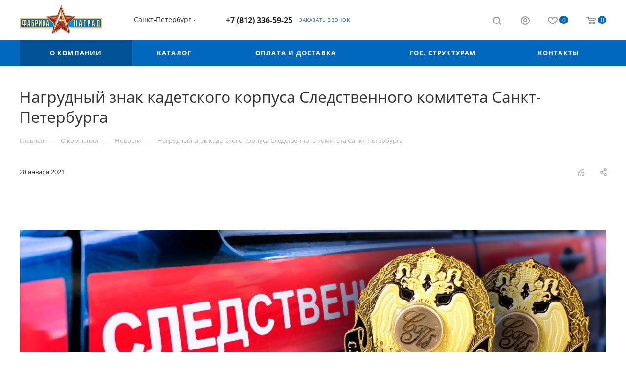

--- FILE ---
content_type: text/html; charset=UTF-8
request_url: https://fabrikanagrad.ru/company/news/nagrudnyy_znak_dlya_kadetskogo_korpusa_sledstvennogo_komiteta_sankt_peterburga/
body_size: 89678
content:
<!DOCTYPE html>
<html xmlns="http://www.w3.org/1999/xhtml" xml:lang="ru" lang="ru"  >
<head>
	<title>Знак кадетского корпуса Следственного комитета на заказ</title>
	<meta name="viewport" content="initial-scale=1.0, width=device-width, maximum-scale=1" />
	<meta name="HandheldFriendly" content="true" />
	<meta name="yes" content="yes" />
	<meta name="apple-mobile-web-app-status-bar-style" content="black" />
	<meta name="SKYPE_TOOLBAR" content="SKYPE_TOOLBAR_PARSER_COMPATIBLE" />
	<meta http-equiv="Content-Type" content="text/html; charset=UTF-8" />
<meta name="keywords" content="следственный комитет рф, день следственного комитета, следственный комитет
" />
<meta name="description" content="Нагрудный знак КК СК РФ а также широчайший ассортимент наград и сувениров для Следственного комитета на заказ в &amp;quot;Фабрике Наград&amp;quot;" />
<script data-skip-moving="true">(function(w, d, n) {var cl = "bx-core";var ht = d.documentElement;var htc = ht ? ht.className : undefined;if (htc === undefined || htc.indexOf(cl) !== -1){return;}var ua = n.userAgent;if (/(iPad;)|(iPhone;)/i.test(ua)){cl += " bx-ios";}else if (/Windows/i.test(ua)){cl += ' bx-win';}else if (/Macintosh/i.test(ua)){cl += " bx-mac";}else if (/Linux/i.test(ua) && !/Android/i.test(ua)){cl += " bx-linux";}else if (/Android/i.test(ua)){cl += " bx-android";}cl += (/(ipad|iphone|android|mobile|touch)/i.test(ua) ? " bx-touch" : " bx-no-touch");cl += w.devicePixelRatio && w.devicePixelRatio >= 2? " bx-retina": " bx-no-retina";if (/AppleWebKit/.test(ua)){cl += " bx-chrome";}else if (/Opera/.test(ua)){cl += " bx-opera";}else if (/Firefox/.test(ua)){cl += " bx-firefox";}ht.className = htc ? htc + " " + cl : cl;})(window, document, navigator);</script>

<link href="/bitrix/js/intranet/intranet-common.css?175439878066709"  rel="stylesheet" />
<link href="/bitrix/cache/css/ec/aspro_max/page_703fd2b7f613d57c6fd175f7ce8e7e7d/page_703fd2b7f613d57c6fd175f7ce8e7e7d_v1.css?1765903101119265"  rel="stylesheet" />
<link href="/bitrix/cache/css/ec/aspro_max/template_53d09dfe3fb79ddd9e4f29bdafd3d6a4/template_53d09dfe3fb79ddd9e4f29bdafd3d6a4_v1.css?17658910921373814"  data-template-style="true" rel="stylesheet" />


<script type="extension/settings" data-extension="currency.currency-core">{"region":"ru"}</script>


<!-- BEGIN JIVOSITE CODE -->
                <!-- END JIVOSITE CODE -->
        
<link href="/bitrix/templates/aspro_max/css/critical.css?175440828133" data-skip-moving="true" rel="stylesheet">
<meta name="theme-color" content="#0069bf">
<style>:root{--theme-base-color: #0069bf;--theme-base-opacity-color: #0069bf1a;--theme-base-color-hue:207;--theme-base-color-saturation:100%;--theme-base-color-lightness:37%;}</style>
<style>html {--theme-page-width: 1200px;--theme-page-width-padding: 30px}</style>
<script data-skip-moving="true">window.lazySizesConfig = window.lazySizesConfig || {};lazySizesConfig.loadMode = 1;lazySizesConfig.expand = 200;lazySizesConfig.expFactor = 1;lazySizesConfig.hFac = 0.1;window.lazySizesConfig.loadHidden = false;window.lazySizesConfig.lazyClass = "lazy";</script>
<script src="/bitrix/templates/aspro_max/js/ls.unveilhooks.min.js" data-skip-moving="true" defer></script>
<script src="/bitrix/templates/aspro_max/js/lazysizes.min.js" data-skip-moving="true" defer></script>
<link href="/bitrix/templates/aspro_max/css/print.css?175440834723591" data-template-style="true" rel="stylesheet" media="print">
                    
                    <script data-skip-moving="true" src="/bitrix/js/main/jquery/jquery-2.2.4.min.js"></script>
                    <script data-skip-moving="true" src="/bitrix/templates/aspro_max/js/speed.min.js?=1754408377"></script>
<link rel="shortcut icon" href="/favicon.ico" type="image/x-icon" />
<link rel="apple-touch-icon" sizes="180x180" href="/upload/CMax/b44/18kg4oadqhb4cas5j6gozyjo2oeq5zi6/logo21_180kh180.png" />
<link rel="alternate" type="application/rss+xml" title="rss" href="/company/news/rss/" />
<meta property="og:description" content="
	 Со следственным комитетом Российской Федерации по Санкт-Петербургу «Фабрика Наград» сотрудничает давно и успешно. Новый заказ Следственного комитета области — партия кадетских нагрудных знаков
" />
<meta property="og:image" content="https://fabrikanagrad.ru:443/upload/iblock/11c/11cd1625012333924692af5840c402f6.jpg" />
<link rel="image_src" href="https://fabrikanagrad.ru:443/upload/iblock/11c/11cd1625012333924692af5840c402f6.jpg"  />
<meta property="og:title" content="Знак кадетского корпуса Следственного комитета на заказ" />
<meta property="og:type" content="website" />
<meta property="og:url" content="https://fabrikanagrad.ru:443/company/news/nagrudnyy_znak_dlya_kadetskogo_korpusa_sledstvennogo_komiteta_sankt_peterburga/" />
		<style>html {--theme-items-gap:32px;--fixed-header:80px;}</style>	<meta name="yandex-verification" content="1c1de2e992704db4" />
</head>
<body class=" site_ec  fill_bg_n catalog-delayed-btn-Y theme-light" id="main" data-site="/">
	<div id="panel"></div>
				<!--'start_frame_cache_basketitems-component-block'-->												<div id="ajax_basket"></div>
					<!--'end_frame_cache_basketitems-component-block'-->								<div class="cd-modal-bg"></div>
		<script data-skip-moving="true">var solutionName = 'arMaxOptions';</script>
		<script src="/bitrix/templates/aspro_max/js/setTheme.php?site_id=ec&site_dir=/" data-skip-moving="true"></script>
								<div class="wrapper1  header_bgcolored long_header colored_header basket_normal basket_fill_WHITE side_LEFT block_side_WIDE catalog_icons_Y banner_auto with_fast_view mheader-v1 header-v1 header-font-lower_N regions_Y title_position_LEFT footer-v7 front-vindex1 mfixed_Y mfixed_view_scroll_top title-v3 lazy_Y with_phones compact-catalog normal-catalog-img landing-normal big-banners-mobile-normal bottom-icons-panel-N compact-breadcrumbs-N catalog-delayed-btn-Y  ">

<div class="mega_fixed_menu scrollblock">
	<div class="maxwidth-theme">
		<svg class="svg svg-close" width="14" height="14" viewBox="0 0 14 14">
		  <path data-name="Rounded Rectangle 568 copy 16" d="M1009.4,953l5.32,5.315a0.987,0.987,0,0,1,0,1.4,1,1,0,0,1-1.41,0L1008,954.4l-5.32,5.315a0.991,0.991,0,0,1-1.4-1.4L1006.6,953l-5.32-5.315a0.991,0.991,0,0,1,1.4-1.4l5.32,5.315,5.31-5.315a1,1,0,0,1,1.41,0,0.987,0.987,0,0,1,0,1.4Z" transform="translate(-1001 -946)"></path>
		</svg>
		<i class="svg svg-close mask arrow"></i>
		<div class="row">
			<div class="col-md-9">
				<div class="left_menu_block">
					<div class="logo_block flexbox flexbox--row align-items-normal">
						<div class="logo">
							<a href="/"><svg xmlns="http://www.w3.org/2000/svg" xmlns:xlink="http://www.w3.org/1999/xlink" width="169.792" height="60" viewBox="0 0.179 1895 669.643">
  <image id="Слой_1" data-name="Слой 1" x="12" y="3" width="1871" height="667" xlink:href="[data-uri]"/>
</svg>
</a>						</div>
						<div class="top-description addr">
							Производство наградной и сувенирной продукции						</div>
					</div>
					<div class="search_block">
						<div class="search_wrap">
							<div class="search-block">
															</div>
						</div>
					</div>
										<!-- noindex -->

	<div class="burger_menu_wrapper">
		
			<div class="top_link_wrapper">
				<div class="menu-item dropdown catalog wide_menu  ">
					<div class="wrap">
						<a class="dropdown-toggle" href="/catalog/">
							<div class="link-title color-theme-hover">
																Каталог							</div>
						</a>
													<span class="tail"></span>
							<div class="burger-dropdown-menu row">
								<div class="menu-wrapper" >
									
																														<div class="col-md-4   has_img">
																						<a href="/catalog/medali/" class="color-theme-hover" title="Медали">
												<span class="name option-font-bold">Медали</span>
											</a>
																					</div>
									
																														<div class="col-md-4   has_img">
																						<a href="/catalog/vympely/" class="color-theme-hover" title="Вымпелы">
												<span class="name option-font-bold">Вымпелы</span>
											</a>
																					</div>
									
																														<div class="col-md-4   has_img">
																						<a href="/catalog/plaketki/" class="color-theme-hover" title="Плакетки">
												<span class="name option-font-bold">Плакетки</span>
											</a>
																					</div>
									
																														<div class="col-md-4   has_img">
																						<a href="/catalog/kruzhki/" class="color-theme-hover" title="Кружки">
												<span class="name option-font-bold">Кружки</span>
											</a>
																					</div>
									
																														<div class="col-md-4   has_img">
																						<a href="/catalog/tarelki/" class="color-theme-hover" title="Тарелки">
												<span class="name option-font-bold">Тарелки</span>
											</a>
																					</div>
									
																														<div class="col-md-4   has_img">
																						<a href="/catalog/derevyannye_kartiny/" class="color-theme-hover" title="Деревянные картины">
												<span class="name option-font-bold">Деревянные картины</span>
											</a>
																					</div>
									
																														<div class="col-md-4   has_img">
																						<a href="/catalog/flagi/" class="color-theme-hover" title="Флаги">
												<span class="name option-font-bold">Флаги</span>
											</a>
																					</div>
									
																														<div class="col-md-4   has_img">
																						<a href="/catalog/byusty/" class="color-theme-hover" title="Бюсты">
												<span class="name option-font-bold">Бюсты</span>
											</a>
																					</div>
									
																														<div class="col-md-4   has_img">
																						<a href="/catalog/chasy_nastennye/" class="color-theme-hover" title="Часы настенные">
												<span class="name option-font-bold">Часы настенные</span>
											</a>
																					</div>
									
																														<div class="col-md-4   has_img">
																						<a href="/catalog/kartiny/" class="color-theme-hover" title="Картины">
												<span class="name option-font-bold">Картины</span>
											</a>
																					</div>
									
																														<div class="col-md-4   has_img">
																						<a href="/catalog/zhetony/" class="color-theme-hover" title="Жетоны">
												<span class="name option-font-bold">Жетоны</span>
											</a>
																					</div>
									
																														<div class="col-md-4   has_img">
																						<a href="/catalog/suvenirnaya_produktsiya/" class="color-theme-hover" title="Сувенирная продукция">
												<span class="name option-font-bold">Сувенирная продукция</span>
											</a>
																					</div>
									
																														<div class="col-md-4   has_img">
																						<a href="/catalog/kollektsionnye_monety/" class="color-theme-hover" title="Коллекционные монеты">
												<span class="name option-font-bold">Коллекционные монеты</span>
											</a>
																					</div>
									
																														<div class="col-md-4   has_img">
																						<a href="/catalog/poligrafiya/" class="color-theme-hover" title="Полиграфия">
												<span class="name option-font-bold">Полиграфия</span>
											</a>
																					</div>
									
																														<div class="col-md-4   has_img">
																						<a href="/catalog/flagi4269/" class="color-theme-hover" title="Ежедневники">
												<span class="name option-font-bold">Ежедневники</span>
											</a>
																					</div>
									
																														<div class="col-md-4   has_img">
																						<a href="/catalog/flagi42698697/" class="color-theme-hover" title="Таблички">
												<span class="name option-font-bold">Таблички</span>
											</a>
																					</div>
									
																														<div class="col-md-4   has_img">
																						<a href="/catalog/flagi426986979481/" class="color-theme-hover" title="Папки адресные">
												<span class="name option-font-bold">Папки адресные</span>
											</a>
																					</div>
																	</div>
							</div>
											</div>
				</div>
			</div>
					
		<div class="bottom_links_wrapper row">
								<div class="menu-item col-md-4 unvisible dropdown   active">
					<div class="wrap">
						<a class="dropdown-toggle" href="/company/">
							<div class="link-title color-theme-hover">
																О компании							</div>
						</a>
													<span class="tail"></span>
							<div class="burger-dropdown-menu">
								<div class="menu-wrapper" >
									
																														<div class="  ">
																						<a href="/company/index.php" class="color-theme-hover" title="О компании">
												<span class="name option-font-bold">О компании</span>
											</a>
																					</div>
									
																														<div class="  ">
																						<a href="/help/warranty/" class="color-theme-hover" title="Гарантия">
												<span class="name option-font-bold">Гарантия</span>
											</a>
																					</div>
									
																														<div class="  ">
																						<a href="/company/reviews/" class="color-theme-hover" title="Отзывы и благодарности">
												<span class="name option-font-bold">Отзывы и благодарности</span>
											</a>
																					</div>
									
																														<div class="  ">
																						<a href="/blog/" class="color-theme-hover" title="Блог">
												<span class="name option-font-bold">Блог</span>
											</a>
																					</div>
																	</div>
							</div>
											</div>
				</div>
								<div class="menu-item col-md-4 unvisible    ">
					<div class="wrap">
						<a class="" href="/help/payment/">
							<div class="link-title color-theme-hover">
																Оплата и доставка							</div>
						</a>
											</div>
				</div>
								<div class="menu-item col-md-4 unvisible    ">
					<div class="wrap">
						<a class="" href="/landings/">
							<div class="link-title color-theme-hover">
																Гос. структурам							</div>
						</a>
											</div>
				</div>
								<div class="menu-item col-md-4 unvisible    ">
					<div class="wrap">
						<a class="" href="/contacts/">
							<div class="link-title color-theme-hover">
																Контакты							</div>
						</a>
											</div>
				</div>
					</div>

	</div>
					<!-- /noindex -->
														</div>
			</div>
			<div class="col-md-3">
				<div class="right_menu_block">
					<div class="contact_wrap">
						<div class="info">
							<div class="phone blocks">
								<div class="">
									<!--'start_frame_cache_header-allphones-block1'-->                                <!-- noindex -->
            <div class="phone with_dropdown white sm">
                                    <div class="wrap">
                        <div>
                                    <i class="svg svg-inline-phone  inline " aria-hidden="true"><svg width="5" height="13" ><use xlink:href="/bitrix/templates/aspro_max/images/svg/header_icons_srite.svg?1755149683#phone_footer"></use></svg></i><a rel="nofollow" href="tel:+78123365925">+7 (812) 336-59-25</a>
                                        </div>
                    </div>
                                            </div>
            <!-- /noindex -->
                <!--'end_frame_cache_header-allphones-block1'-->								</div>
								<div class="callback_wrap">
									<span class="callback-block animate-load font_upper colored" data-event="jqm" data-param-form_id="CALLBACK" data-name="callback">Заказать звонок</span>
								</div>
							</div>
							<div class="question_button_wrapper">
								<span class="btn btn-lg btn-transparent-border-color btn-wide animate-load colored_theme_hover_bg-el" data-event="jqm" data-param-form_id="ASK" data-name="ask">
									Задать вопрос								</span>
							</div>
							<div class="person_wrap">
        <!--'start_frame_cache_header-auth-block1'-->            <!-- noindex --><div class="auth_wr_inner "><a rel="nofollow" title="Мой кабинет" class="personal-link dark-color animate-load" data-event="jqm" data-param-backurl="%2Fcompany%2Fnews%2Fnagrudnyy_znak_dlya_kadetskogo_korpusa_sledstvennogo_komiteta_sankt_peterburga%2F" data-param-type="auth" data-name="auth" href="/personal/"><i class="svg svg-inline-cabinet big inline " aria-hidden="true"><svg width="18" height="18" ><use xlink:href="/bitrix/templates/aspro_max/images/svg/header_icons_srite.svg?1755149683#user"></use></svg></i><span class="wrap"><span class="name">Войти</span></span></a></div><!-- /noindex -->        <!--'end_frame_cache_header-auth-block1'-->
            <!--'start_frame_cache_mobile-basket-with-compare-block1'-->        <!-- noindex -->
                    <div class="menu middle">
                <ul>
                                            <li class="counters">
                            <a rel="nofollow" class="dark-color basket-link basket ready " href="/basket/">
                                <i class="svg  svg-inline-basket" aria-hidden="true" ><svg class="" width="19" height="16" viewBox="0 0 19 16"><path data-name="Ellipse 2 copy 9" class="cls-1" d="M956.047,952.005l-0.939,1.009-11.394-.008-0.952-1-0.953-6h-2.857a0.862,0.862,0,0,1-.952-1,1.025,1.025,0,0,1,1.164-1h2.327c0.3,0,.6.006,0.6,0.006a1.208,1.208,0,0,1,1.336.918L943.817,947h12.23L957,948v1Zm-11.916-3,0.349,2h10.007l0.593-2Zm1.863,5a3,3,0,1,1-3,3A3,3,0,0,1,945.994,954.005ZM946,958a1,1,0,1,0-1-1A1,1,0,0,0,946,958Zm7.011-4a3,3,0,1,1-3,3A3,3,0,0,1,953.011,954.005ZM953,958a1,1,0,1,0-1-1A1,1,0,0,0,953,958Z" transform="translate(-938 -944)"></path></svg></i>                                <span>Корзина<span class="count js-count empted">0</span></span>
                            </a>
                        </li>
                                                                <li class="counters">
                            <a rel="nofollow"
                                class="dark-color basket-link delay ready "
                                href="/personal/favorite/"
                            >
                                <i class="svg  svg-inline-basket" aria-hidden="true" ><svg xmlns="http://www.w3.org/2000/svg" width="16" height="13" viewBox="0 0 16 13"><defs><style>.clsw-1{fill:#fff;fill-rule:evenodd;}</style></defs><path class="clsw-1" d="M506.755,141.6l0,0.019s-4.185,3.734-5.556,4.973a0.376,0.376,0,0,1-.076.056,1.838,1.838,0,0,1-1.126.357,1.794,1.794,0,0,1-1.166-.4,0.473,0.473,0,0,1-.1-0.076c-1.427-1.287-5.459-4.878-5.459-4.878l0-.019A4.494,4.494,0,1,1,500,135.7,4.492,4.492,0,1,1,506.755,141.6Zm-3.251-5.61A2.565,2.565,0,0,0,501,138h0a1,1,0,1,1-2,0h0a2.565,2.565,0,0,0-2.506-2,2.5,2.5,0,0,0-1.777,4.264l-0.013.019L500,145.1l5.179-4.749c0.042-.039.086-0.075,0.126-0.117l0.052-.047-0.006-.008A2.494,2.494,0,0,0,503.5,135.993Z" transform="translate(-492 -134)"/></svg></i>                                <span>Избранные товары<span class="count js-count empted">0</span></span>
                            </a>
                        </li>
                                    </ul>
            </div>
                        <!-- /noindex -->
        <!--'end_frame_cache_mobile-basket-with-compare-block1'-->    							</div>
						</div>
					</div>
					<div class="footer_wrap">
													<div class="inline-block">
								<div class="top-description no-title">
									<!--'start_frame_cache_allregions-list-block1'-->			<div class="region_wrapper">
			<div class="io_wrapper">
				<i class="svg svg-inline-mark  inline " aria-hidden="true"><svg width="13" height="13" ><use xlink:href="/bitrix/templates/aspro_max/images/svg/header_icons_srite.svg?1755149683#location"></use></svg></i>				<div class="city_title">Ваш город</div>
									<div class="js_city_chooser dark-color list" data-param-href="%2Fcompany%2Fnews%2Fnagrudnyy_znak_dlya_kadetskogo_korpusa_sledstvennogo_komiteta_sankt_peterburga%2F" data-param-form_id="city_chooser">
						<span>Санкт-Петербург</span><span class="arrow"><i class="svg inline  svg-inline-down" aria-hidden="true" ><svg xmlns="http://www.w3.org/2000/svg" width="5" height="3" viewBox="0 0 5 3"><path class="cls-1" d="M250,80h5l-2.5,3Z" transform="translate(-250 -80)"/></svg></i></span>
					</div>
							</div>
							<div class="dropdown">
					<div class="wrap">
													<div class="more_item current">
								<span data-region_id="1040" data-prefix="" data-href="/company/news/nagrudnyy_znak_dlya_kadetskogo_korpusa_sledstvennogo_komiteta_sankt_peterburga/">Санкт-Петербург</span>
							</div>
													<div class="more_item ">
								<span data-region_id="1363" data-prefix="" data-href="/company/news/nagrudnyy_znak_dlya_kadetskogo_korpusa_sledstvennogo_komiteta_sankt_peterburga/">Москва</span>
							</div>
											</div>
				</div>
					</div>
	<!--'end_frame_cache_allregions-list-block1'-->								</div>
							</div>
						
                        <!--'start_frame_cache_email-block1'-->        
                                                <div class="email blocks color-theme-hover">
                        <i class="svg inline  svg-inline-email" aria-hidden="true" ><svg xmlns="http://www.w3.org/2000/svg" width="11" height="9" viewBox="0 0 11 9"><path  data-name="Rectangle 583 copy 16" class="cls-1" d="M367,142h-7a2,2,0,0,1-2-2v-5a2,2,0,0,1,2-2h7a2,2,0,0,1,2,2v5A2,2,0,0,1,367,142Zm0-2v-3.039L364,139h-1l-3-2.036V140h7Zm-6.634-5,3.145,2.079L366.634,135h-6.268Z" transform="translate(-358 -133)"/></svg></i>                                                    <a href="mailto:sale@fabrikanagrad.ru" target="_blank">sale@fabrikanagrad.ru</a>
                                            </div>
                <!--'end_frame_cache_email-block1'-->        
                        <!--'start_frame_cache_address-block1'-->        
                                                <div class="address blocks">
                        <i class="svg inline  svg-inline-addr" aria-hidden="true" ><svg xmlns="http://www.w3.org/2000/svg" width="9" height="12" viewBox="0 0 9 12"><path class="cls-1" d="M959.135,82.315l0.015,0.028L955.5,87l-3.679-4.717,0.008-.013a4.658,4.658,0,0,1-.83-2.655,4.5,4.5,0,1,1,9,0A4.658,4.658,0,0,1,959.135,82.315ZM955.5,77a2.5,2.5,0,0,0-2.5,2.5,2.467,2.467,0,0,0,.326,1.212l-0.014.022,2.181,3.336,2.034-3.117c0.033-.046.063-0.094,0.093-0.142l0.066-.1-0.007-.009a2.468,2.468,0,0,0,.32-1.2A2.5,2.5,0,0,0,955.5,77Z" transform="translate(-951 -75)"/></svg></i>                        Санкт-Петербург, ул. Софийская 80, офис&nbsp;121                    </div>
                <!--'end_frame_cache_address-block1'-->        
    						<div class="social-block">
							<div class="social-icons">
		<!-- noindex -->
	<ul>
					<li class="vk">
				<a href="https://vk.com/fabrikanagradspb" target="_blank" rel="nofollow" title="Вконтакте">
					Вконтакте				</a>
			</li>
							<li class="facebook">
				<a href="https://www.facebook.com/fabrikanagrad.spb" target="_blank" rel="nofollow" title="Facebook">
					Facebook				</a>
			</li>
									<li class="instagram">
				<a href="https://www.instagram.com/fabrikanagrad/" target="_blank" rel="nofollow" title="Instagram">
					Instagram				</a>
			</li>
									<li class="ytb">
				<a href="https://www.youtube.com/channel/UCspH5Xq_UNDJ8lh3UhOeNrQ" target="_blank" rel="nofollow" title="YouTube">
					YouTube				</a>
			</li>
							<li class="odn">
				<a href="https://ok.ru/group/58388342374591" target="_blank" rel="nofollow" title="Одноклассники">
					Одноклассники				</a>
			</li>
				        																			</ul>
	<!-- /noindex -->
</div>
						</div>
					</div>
				</div>
			</div>
		</div>
	</div>
</div>
<div class="header_wrap visible-lg visible-md title-v3 ">
	<header id="header">
		<div class="header-wrapper">
	<div class="logo_and_menu-row header__top-part">
		<div class="maxwidth-theme logo-row">
			<div class="header__top-inner">
				<div class="logo-block floated header__top-item no-shrinked">
						<div class="logo">
							<a href="/"><svg xmlns="http://www.w3.org/2000/svg" xmlns:xlink="http://www.w3.org/1999/xlink" width="169.792" height="60" viewBox="0 0.179 1895 669.643">
  <image id="Слой_1" data-name="Слой 1" x="12" y="3" width="1871" height="667" xlink:href="[data-uri]"/>
</svg>
</a>						</div>
				</div>
				<div class="float_wrapper header__top-item ">
					<div class="hidden-sm hidden-xs">
						<div class="top-description addr">
							Производство наградной и сувенирной продукции						</div>
					</div>
				</div>
									<div class="header__top-item">
						<div class="line-block line-block--8">
							<div class="line-block__item">
								<div class="top-description no-title">
									<!--'start_frame_cache_allregions-list-block2'-->			<div class="region_wrapper">
			<div class="io_wrapper">
				<i class="svg svg-inline-mark  inline " aria-hidden="true"><svg width="13" height="13" ><use xlink:href="/bitrix/templates/aspro_max/images/svg/header_icons_srite.svg?1755149683#location"></use></svg></i>				<div class="city_title">Ваш город</div>
									<div class="js_city_chooser dark-color list" data-param-href="%2Fcompany%2Fnews%2Fnagrudnyy_znak_dlya_kadetskogo_korpusa_sledstvennogo_komiteta_sankt_peterburga%2F" data-param-form_id="city_chooser">
						<span>Санкт-Петербург</span><span class="arrow"><i class="svg inline  svg-inline-down" aria-hidden="true" ><svg xmlns="http://www.w3.org/2000/svg" width="5" height="3" viewBox="0 0 5 3"><path class="cls-1" d="M250,80h5l-2.5,3Z" transform="translate(-250 -80)"/></svg></i></span>
					</div>
							</div>
							<div class="dropdown">
					<div class="wrap">
													<div class="more_item current">
								<span data-region_id="1040" data-prefix="" data-href="/company/news/nagrudnyy_znak_dlya_kadetskogo_korpusa_sledstvennogo_komiteta_sankt_peterburga/">Санкт-Петербург</span>
							</div>
													<div class="more_item ">
								<span data-region_id="1363" data-prefix="" data-href="/company/news/nagrudnyy_znak_dlya_kadetskogo_korpusa_sledstvennogo_komiteta_sankt_peterburga/">Москва</span>
							</div>
											</div>
				</div>
					</div>
	<!--'end_frame_cache_allregions-list-block2'-->								</div>
							</div>
						</div>
					</div>
				<div class="header__top-item flex1">
					<div class="wrap_icon inner-table-block">
						<div class="phone-block flexbox flexbox--row fontUp">
															<!--'start_frame_cache_header-allphones-block2'-->                                <!-- noindex -->
            <div class="phone with_dropdown no-icons">
                                    <i class="svg svg-inline-phone  inline " aria-hidden="true"><svg width="5" height="13" ><use xlink:href="/bitrix/templates/aspro_max/images/svg/header_icons_srite.svg?1755149683#phone_black"></use></svg></i><a rel="nofollow" href="tel:+78123365925">+7 (812) 336-59-25</a>
                                            </div>
            <!-- /noindex -->
                <!--'end_frame_cache_header-allphones-block2'-->																						<div class="inline-block">
									<span class="callback-block animate-load colored" data-event="jqm" data-param-form_id="CALLBACK" data-name="callback">Заказать звонок</span>
								</div>
													</div>
					</div>
				</div>
				<div class="right-icons wb header__top-item">
					<div class="line-block line-block--40 line-block--40-1200">
																		                        
						<div class="line-block__item no-shrinked">
							<div class="wrap_icon">
								<button class="top-btn inline-search-show">
									<i class="svg svg-inline-search inline " aria-hidden="true"><svg width="17" height="17" ><use xlink:href="/bitrix/templates/aspro_max/images/svg/header_icons_srite.svg?1755149683#search"></use></svg></i>									<span class="title">Поиск</span>
								</button>
							</div>
						</div>
						<div class="line-block__item no-shrinked">
							<div class="wrap_icon inner-table-block person">
        <!--'start_frame_cache_header-auth-block2'-->            <!-- noindex --><div class="auth_wr_inner "><a rel="nofollow" title="Мой кабинет" class="personal-link dark-color animate-load" data-event="jqm" data-param-backurl="%2Fcompany%2Fnews%2Fnagrudnyy_znak_dlya_kadetskogo_korpusa_sledstvennogo_komiteta_sankt_peterburga%2F" data-param-type="auth" data-name="auth" href="/personal/"><i class="svg svg-inline-cabinet big inline " aria-hidden="true"><svg width="18" height="18" ><use xlink:href="/bitrix/templates/aspro_max/images/svg/header_icons_srite.svg?1755149683#user"></use></svg></i><span class="wrap"><span class="name">Войти</span></span></a></div><!-- /noindex -->        <!--'end_frame_cache_header-auth-block2'-->
    							</div>
						</div>
														                                        <!--'start_frame_cache_header-basket-with-compare-block1'-->                
                <!-- noindex -->
                                                            <div class="wrap_icon wrap_basket baskets line-block__item">
                                            <a
                            rel="nofollow"
                            class="basket-link delay  big basket-count"
                            href="/personal/favorite/"
                            title="Избранные товары"
                        >
                            <span class="js-basket-block">
                                <i class="svg wish big inline " aria-hidden="true"><svg width="20" height="16" ><use xlink:href="/bitrix/templates/aspro_max/images/svg/header_icons_srite.svg?1755149683#chosen"></use></svg></i>                                <span class="title dark_link">Избранные товары</span>
                                <span class="count js-count">0</span>
                            </span>
                        </a>
                                            </div>
                                                                                                <div class="wrap_icon wrap_basket baskets line-block__item top_basket">
                                            <a rel="nofollow" class="basket-link basket   big " href="/basket/" title="Корзина пуста">
                            <span class="js-basket-block">
                                <i class="svg basket big inline " aria-hidden="true"><svg width="19" height="16" ><use xlink:href="/bitrix/templates/aspro_max/images/svg/header_icons_srite.svg?1755149683#basket"></use></svg></i>                                                                <span class="title dark_link">Корзина</span>
                                <span class="count js-count">0</span>
                                                            </span>
                        </a>
                        <span class="basket_hover_block loading_block loading_block_content"></span>
                                            </div>
                                                    <!-- /noindex -->
            <!--'end_frame_cache_header-basket-with-compare-block1'-->                        											</div>
				</div>
			</div>
		</div>
	</div>
	<div class="menu-row middle-block bgcolored">
		<div class="maxwidth-theme">
			<div class="row">
				<div class="col-md-12">
					<div class="menu-only">
						<nav class="mega-menu sliced">
										<div class="table-menu">
		<table>
			<tr>
					<td class="menu-item unvisible dropdown   active">
						<div class="wrap">
							<a class="dropdown-toggle" href="/company/">
								<div>
																		О компании																	</div>
							</a>
																							<span class="tail"></span>
								<div class="dropdown-menu   BANNER">
																		<div class="customScrollbar ">
										<ul class="menu-wrapper menu-type-1" >
																																																																										<li class="    parent-items">
																																							<a href="/company/index.php" title="О компании">
						<span class="name ">О компании</span>							</a>
																																			</li>
																																																																																						<li class="    parent-items">
																																							<a href="/help/warranty/" title="Гарантия">
						<span class="name ">Гарантия</span>							</a>
																																			</li>
																																																																																						<li class="    parent-items">
																																							<a href="/company/reviews/" title="Отзывы и благодарности">
						<span class="name ">Отзывы и благодарности</span>							</a>
																																			</li>
																																																																																						<li class="    parent-items">
																																							<a href="/blog/" title="Блог">
						<span class="name ">Блог</span>							</a>
																																			</li>
																																	</ul>
									</div>
																	</div>
													</div>
					</td>
					<td class="menu-item unvisible dropdown catalog wide_menu  ">
						<div class="wrap">
							<a class="dropdown-toggle" href="/catalog/">
								<div>
																		Каталог																			<i class="svg svg-inline-down" aria-hidden="true"><svg width="5" height="3" ><use xlink:href="/bitrix/templates/aspro_max/images/svg/trianglearrow_sprite.svg?1754408375#trianglearrow_down"></use></svg></i>																	</div>
							</a>
																							<span class="tail"></span>
								<div class="dropdown-menu   BANNER">
																		<div class="customScrollbar scrollblock scrollblock--thick">
										<ul class="menu-wrapper menu-type-1" >
																																																																										<li class=" icon  has_img parent-items">
																																					<div class="menu_img icon">
						<a href="/catalog/medali/" class="noborder img_link colored_theme_svg">
															<img class="lazy" src="/bitrix/templates/aspro_max/images/loaders/double_ring.svg" data-src="/upload/resize_cache/iblock/c03/60_60_0/c0370e46010b5769908b7770e047d568.jpg" alt="Медали" title="Медали" />
													</a>
					</div>
														<a href="/catalog/medali/" title="Медали">
						<span class="name option-font-bold">Медали</span>							</a>
																																			</li>
																																																																																						<li class="   has_img parent-items">
																																					<div class="menu_img ">
						<a href="/catalog/vympely/" class="noborder img_link colored_theme_svg">
															<img class="lazy" src="/bitrix/templates/aspro_max/images/loaders/double_ring.svg" data-src="/upload/resize_cache/iblock/127/60_60_0/127ab9f487f88e2e802224e582c0d68f.jpg" alt="Вымпелы" title="Вымпелы" />
													</a>
					</div>
														<a href="/catalog/vympely/" title="Вымпелы">
						<span class="name option-font-bold">Вымпелы</span>							</a>
																																			</li>
																																																																																						<li class="   has_img parent-items">
																																					<div class="menu_img ">
						<a href="/catalog/plaketki/" class="noborder img_link colored_theme_svg">
															<img class="lazy" src="/bitrix/templates/aspro_max/images/loaders/double_ring.svg" data-src="/upload/resize_cache/iblock/511/60_60_0/511cfface2f51c27f2d1bf7c534eb0eb.jpg" alt="Плакетки" title="Плакетки" />
													</a>
					</div>
														<a href="/catalog/plaketki/" title="Плакетки">
						<span class="name option-font-bold">Плакетки</span>							</a>
																																			</li>
																																																																																						<li class="   has_img parent-items">
																																					<div class="menu_img ">
						<a href="/catalog/kruzhki/" class="noborder img_link colored_theme_svg">
															<img class="lazy" src="/bitrix/templates/aspro_max/images/loaders/double_ring.svg" data-src="/upload/resize_cache/iblock/229/60_60_0/2297c3eb93223ede6e9e2fd865d5ad90.jpg" alt="Кружки" title="Кружки" />
													</a>
					</div>
														<a href="/catalog/kruzhki/" title="Кружки">
						<span class="name option-font-bold">Кружки</span>							</a>
																																			</li>
																																																																																						<li class="   has_img parent-items">
																																					<div class="menu_img ">
						<a href="/catalog/tarelki/" class="noborder img_link colored_theme_svg">
															<img class="lazy" src="/bitrix/templates/aspro_max/images/loaders/double_ring.svg" data-src="/upload/resize_cache/iblock/198/60_60_0/198dfb0004d68713122b82d349d60e74.jpg" alt="Тарелки" title="Тарелки" />
													</a>
					</div>
														<a href="/catalog/tarelki/" title="Тарелки">
						<span class="name option-font-bold">Тарелки</span>							</a>
																																			</li>
																																																																																						<li class="   has_img parent-items">
																																					<div class="menu_img ">
						<a href="/catalog/derevyannye_kartiny/" class="noborder img_link colored_theme_svg">
															<img class="lazy" src="/bitrix/templates/aspro_max/images/loaders/double_ring.svg" data-src="/upload/resize_cache/iblock/057/60_60_0/05719906baaf10d61012d891fd7961f6.jpg" alt="Деревянные картины" title="Деревянные картины" />
													</a>
					</div>
														<a href="/catalog/derevyannye_kartiny/" title="Деревянные картины">
						<span class="name option-font-bold">Деревянные картины</span>							</a>
																																			</li>
																																																																																						<li class="   has_img parent-items">
																																					<div class="menu_img ">
						<a href="/catalog/flagi/" class="noborder img_link colored_theme_svg">
															<img class="lazy" src="/bitrix/templates/aspro_max/images/loaders/double_ring.svg" data-src="/upload/resize_cache/iblock/f2c/60_60_0/f2c4945796c801373ac2e76344474be3.jpg" alt="Флаги" title="Флаги" />
													</a>
					</div>
														<a href="/catalog/flagi/" title="Флаги">
						<span class="name option-font-bold">Флаги</span>							</a>
																																			</li>
																																																																																						<li class="   has_img parent-items">
																																					<div class="menu_img ">
						<a href="/catalog/byusty/" class="noborder img_link colored_theme_svg">
															<img class="lazy" src="/bitrix/templates/aspro_max/images/loaders/double_ring.svg" data-src="/upload/resize_cache/iblock/8ce/60_60_0/8ce9d87119ff0de596428ee3eaffdb46.jpg" alt="Бюсты" title="Бюсты" />
													</a>
					</div>
														<a href="/catalog/byusty/" title="Бюсты">
						<span class="name option-font-bold">Бюсты</span>							</a>
																																			</li>
																																																																																						<li class="   has_img parent-items">
																																					<div class="menu_img ">
						<a href="/catalog/chasy_nastennye/" class="noborder img_link colored_theme_svg">
															<img class="lazy" src="/bitrix/templates/aspro_max/images/loaders/double_ring.svg" data-src="/upload/resize_cache/iblock/392/60_60_0/3927a4c57500002ba224c6d14cff8e86.jpg" alt="Часы настенные" title="Часы настенные" />
													</a>
					</div>
														<a href="/catalog/chasy_nastennye/" title="Часы настенные">
						<span class="name option-font-bold">Часы настенные</span>							</a>
																																			</li>
																																																																																						<li class="   has_img parent-items">
																																					<div class="menu_img ">
						<a href="/catalog/kartiny/" class="noborder img_link colored_theme_svg">
															<img class="lazy" src="/bitrix/templates/aspro_max/images/loaders/double_ring.svg" data-src="/upload/resize_cache/iblock/f96/60_60_0/f96b26e40139276ab0491e385fa130a7.jpg" alt="Картины" title="Картины" />
													</a>
					</div>
														<a href="/catalog/kartiny/" title="Картины">
						<span class="name option-font-bold">Картины</span>							</a>
																																			</li>
																																																																																						<li class="   has_img parent-items">
																																					<div class="menu_img ">
						<a href="/catalog/zhetony/" class="noborder img_link colored_theme_svg">
															<img class="lazy" src="/bitrix/templates/aspro_max/images/loaders/double_ring.svg" data-src="/upload/resize_cache/iblock/117/60_60_0/117569cee4e73094ad53b1bb8686e07a.jpg" alt="Жетоны" title="Жетоны" />
													</a>
					</div>
														<a href="/catalog/zhetony/" title="Жетоны">
						<span class="name option-font-bold">Жетоны</span>							</a>
																																			</li>
																																																																																						<li class="   has_img parent-items">
																																					<div class="menu_img ">
						<a href="/catalog/suvenirnaya_produktsiya/" class="noborder img_link colored_theme_svg">
															<img class="lazy" src="/bitrix/templates/aspro_max/images/loaders/double_ring.svg" data-src="/upload/resize_cache/iblock/d9a/60_60_0/d9a6af83ca3878e9f766eb6f5e9f098d.jpg" alt="Сувенирная продукция" title="Сувенирная продукция" />
													</a>
					</div>
														<a href="/catalog/suvenirnaya_produktsiya/" title="Сувенирная продукция">
						<span class="name option-font-bold">Сувенирная продукция</span>							</a>
																																			</li>
																																																																																						<li class="   has_img parent-items">
																																					<div class="menu_img ">
						<a href="/catalog/kollektsionnye_monety/" class="noborder img_link colored_theme_svg">
															<img class="lazy" src="/bitrix/templates/aspro_max/images/loaders/double_ring.svg" data-src="/upload/resize_cache/iblock/c84/my6gx93ty2gt1f99htm8e968vgb1q58z/60_60_0/monety.jpg" alt="Коллекционные монеты" title="Коллекционные монеты" />
													</a>
					</div>
														<a href="/catalog/kollektsionnye_monety/" title="Коллекционные монеты">
						<span class="name option-font-bold">Коллекционные монеты</span>							</a>
																																			</li>
																																																																																						<li class="   has_img parent-items">
																																					<div class="menu_img ">
						<a href="/catalog/poligrafiya/" class="noborder img_link colored_theme_svg">
															<img class="lazy" src="/bitrix/templates/aspro_max/images/loaders/double_ring.svg" data-src="/upload/resize_cache/iblock/a31/jq9kw1fv0d6eqdb0o40s4uo9ag0y817t/60_60_0/poligrafiya.jpg" alt="Полиграфия" title="Полиграфия" />
													</a>
					</div>
														<a href="/catalog/poligrafiya/" title="Полиграфия">
						<span class="name option-font-bold">Полиграфия</span>							</a>
																																			</li>
																																																																																						<li class="   has_img parent-items">
																																					<div class="menu_img ">
						<a href="/catalog/flagi4269/" class="noborder img_link colored_theme_svg">
															<img class="lazy" src="/bitrix/templates/aspro_max/images/loaders/double_ring.svg" data-src="/upload/resize_cache/iblock/f2c/60_60_0/f2c4945796c801373ac2e76344474be3.jpg" alt="Ежедневники" title="Ежедневники" />
													</a>
					</div>
														<a href="/catalog/flagi4269/" title="Ежедневники">
						<span class="name option-font-bold">Ежедневники</span>							</a>
																																			</li>
																																																																																						<li class="   has_img parent-items">
																																					<div class="menu_img ">
						<a href="/catalog/flagi42698697/" class="noborder img_link colored_theme_svg">
															<img class="lazy" src="/bitrix/templates/aspro_max/images/loaders/double_ring.svg" data-src="/upload/resize_cache/iblock/f2c/60_60_0/f2c4945796c801373ac2e76344474be3.jpg" alt="Таблички" title="Таблички" />
													</a>
					</div>
														<a href="/catalog/flagi42698697/" title="Таблички">
						<span class="name option-font-bold">Таблички</span>							</a>
																																			</li>
																																																																																						<li class="   has_img parent-items">
																																					<div class="menu_img ">
						<a href="/catalog/flagi426986979481/" class="noborder img_link colored_theme_svg">
															<img class="lazy" src="/bitrix/templates/aspro_max/images/loaders/double_ring.svg" data-src="/upload/resize_cache/iblock/f2c/60_60_0/f2c4945796c801373ac2e76344474be3.jpg" alt="Папки адресные" title="Папки адресные" />
													</a>
					</div>
														<a href="/catalog/flagi426986979481/" title="Папки адресные">
						<span class="name option-font-bold">Папки адресные</span>							</a>
																																			</li>
																																	</ul>
									</div>
																	</div>
													</div>
					</td>
					<td class="menu-item unvisible    ">
						<div class="wrap">
							<a class="" href="/help/payment/">
								<div>
																		Оплата и доставка																	</div>
							</a>
													</div>
					</td>
					<td class="menu-item unvisible    ">
						<div class="wrap">
							<a class="" href="/landings/">
								<div>
																		Гос. структурам																	</div>
							</a>
													</div>
					</td>
					<td class="menu-item unvisible    ">
						<div class="wrap">
							<a class="" href="/contacts/">
								<div>
																		Контакты																	</div>
							</a>
													</div>
					</td>
				<td class="menu-item dropdown js-dropdown nosave unvisible">
					<div class="wrap">
						<a class="dropdown-toggle more-items" href="#">
							<span>+ &nbsp;ЕЩЕ</span>
						</a>
						<span class="tail"></span>
						<ul class="dropdown-menu"></ul>
					</div>
				</td>
			</tr>
		</table>
	</div>
	<script data-skip-moving="true">
		CheckTopMenuDotted();
	</script>
						</nav>
					</div>
				</div>
			</div>
		</div>
	</div>
	<div class="line-row visible-xs"></div>
</div>
	</header>
</div>
	<div id="headerfixed">
		<div class="maxwidth-theme">
	<div class="logo-row v2 margin0 menu-row">
		<div class="header__top-inner">
							<div class="header__top-item">
					<div class="burger inner-table-block"><i class="svg inline  svg-inline-burger dark" aria-hidden="true" ><svg width="16" height="12" viewBox="0 0 16 12"><path data-name="Rounded Rectangle 81 copy 4" class="cls-1" d="M872,958h-8a1,1,0,0,1-1-1h0a1,1,0,0,1,1-1h8a1,1,0,0,1,1,1h0A1,1,0,0,1,872,958Zm6-5H864a1,1,0,0,1,0-2h14A1,1,0,0,1,878,953Zm0-5H864a1,1,0,0,1,0-2h14A1,1,0,0,1,878,948Z" transform="translate(-863 -946)"></path></svg></i></div>
				</div>
							<div class="header__top-item no-shrinked">
					<div class="inner-table-block nopadding logo-block">
						<div class="logo">
							<a href="/"><svg xmlns="http://www.w3.org/2000/svg" xmlns:xlink="http://www.w3.org/1999/xlink" width="169.792" height="60" viewBox="0 0.179 1895 669.643">
  <image id="Слой_1" data-name="Слой 1" x="12" y="3" width="1871" height="667" xlink:href="[data-uri]"/>
</svg>
</a>						</div>
					</div>
				</div>
						<div class="header__top-item minwidth0 flex1">
				<div class="menu-block">
					<div class="navs table-menu js-nav">
												<!-- noindex -->
						<nav class="mega-menu sliced">
									<div class="table-menu">
		<table>
			<tr>
					<td class="menu-item unvisible dropdown   active">
						<div class="wrap">
							<a class="dropdown-toggle" href="/company/">
								<div>
																		О компании																	</div>
							</a>
																							<span class="tail"></span>
								<div class="dropdown-menu   BANNER">
																		<div class="customScrollbar ">
										<ul class="menu-wrapper menu-type-1" >
																																																																										<li class="    parent-items">
																																							<a href="/company/index.php" title="О компании">
						<span class="name ">О компании</span>							</a>
																																			</li>
																																																																																						<li class="    parent-items">
																																							<a href="/help/warranty/" title="Гарантия">
						<span class="name ">Гарантия</span>							</a>
																																			</li>
																																																																																						<li class="    parent-items">
																																							<a href="/company/reviews/" title="Отзывы и благодарности">
						<span class="name ">Отзывы и благодарности</span>							</a>
																																			</li>
																																																																																						<li class="    parent-items">
																																							<a href="/blog/" title="Блог">
						<span class="name ">Блог</span>							</a>
																																			</li>
																																	</ul>
									</div>
																	</div>
													</div>
					</td>
					<td class="menu-item unvisible dropdown catalog wide_menu  ">
						<div class="wrap">
							<a class="dropdown-toggle" href="/catalog/">
								<div>
																		Каталог																			<i class="svg svg-inline-down" aria-hidden="true"><svg width="5" height="3" ><use xlink:href="/bitrix/templates/aspro_max/images/svg/trianglearrow_sprite.svg?1754408375#trianglearrow_down"></use></svg></i>																	</div>
							</a>
																							<span class="tail"></span>
								<div class="dropdown-menu   BANNER">
																		<div class="customScrollbar scrollblock scrollblock--thick">
										<ul class="menu-wrapper menu-type-1" >
																																																																										<li class=" icon  has_img parent-items">
																																					<div class="menu_img icon">
						<a href="/catalog/medali/" class="noborder img_link colored_theme_svg">
															<img class="lazy" src="/bitrix/templates/aspro_max/images/loaders/double_ring.svg" data-src="/upload/resize_cache/iblock/c03/60_60_0/c0370e46010b5769908b7770e047d568.jpg" alt="Медали" title="Медали" />
													</a>
					</div>
														<a href="/catalog/medali/" title="Медали">
						<span class="name option-font-bold">Медали</span>							</a>
																																			</li>
																																																																																						<li class="   has_img parent-items">
																																					<div class="menu_img ">
						<a href="/catalog/vympely/" class="noborder img_link colored_theme_svg">
															<img class="lazy" src="/bitrix/templates/aspro_max/images/loaders/double_ring.svg" data-src="/upload/resize_cache/iblock/127/60_60_0/127ab9f487f88e2e802224e582c0d68f.jpg" alt="Вымпелы" title="Вымпелы" />
													</a>
					</div>
														<a href="/catalog/vympely/" title="Вымпелы">
						<span class="name option-font-bold">Вымпелы</span>							</a>
																																			</li>
																																																																																						<li class="   has_img parent-items">
																																					<div class="menu_img ">
						<a href="/catalog/plaketki/" class="noborder img_link colored_theme_svg">
															<img class="lazy" src="/bitrix/templates/aspro_max/images/loaders/double_ring.svg" data-src="/upload/resize_cache/iblock/511/60_60_0/511cfface2f51c27f2d1bf7c534eb0eb.jpg" alt="Плакетки" title="Плакетки" />
													</a>
					</div>
														<a href="/catalog/plaketki/" title="Плакетки">
						<span class="name option-font-bold">Плакетки</span>							</a>
																																			</li>
																																																																																						<li class="   has_img parent-items">
																																					<div class="menu_img ">
						<a href="/catalog/kruzhki/" class="noborder img_link colored_theme_svg">
															<img class="lazy" src="/bitrix/templates/aspro_max/images/loaders/double_ring.svg" data-src="/upload/resize_cache/iblock/229/60_60_0/2297c3eb93223ede6e9e2fd865d5ad90.jpg" alt="Кружки" title="Кружки" />
													</a>
					</div>
														<a href="/catalog/kruzhki/" title="Кружки">
						<span class="name option-font-bold">Кружки</span>							</a>
																																			</li>
																																																																																						<li class="   has_img parent-items">
																																					<div class="menu_img ">
						<a href="/catalog/tarelki/" class="noborder img_link colored_theme_svg">
															<img class="lazy" src="/bitrix/templates/aspro_max/images/loaders/double_ring.svg" data-src="/upload/resize_cache/iblock/198/60_60_0/198dfb0004d68713122b82d349d60e74.jpg" alt="Тарелки" title="Тарелки" />
													</a>
					</div>
														<a href="/catalog/tarelki/" title="Тарелки">
						<span class="name option-font-bold">Тарелки</span>							</a>
																																			</li>
																																																																																						<li class="   has_img parent-items">
																																					<div class="menu_img ">
						<a href="/catalog/derevyannye_kartiny/" class="noborder img_link colored_theme_svg">
															<img class="lazy" src="/bitrix/templates/aspro_max/images/loaders/double_ring.svg" data-src="/upload/resize_cache/iblock/057/60_60_0/05719906baaf10d61012d891fd7961f6.jpg" alt="Деревянные картины" title="Деревянные картины" />
													</a>
					</div>
														<a href="/catalog/derevyannye_kartiny/" title="Деревянные картины">
						<span class="name option-font-bold">Деревянные картины</span>							</a>
																																			</li>
																																																																																						<li class="   has_img parent-items">
																																					<div class="menu_img ">
						<a href="/catalog/flagi/" class="noborder img_link colored_theme_svg">
															<img class="lazy" src="/bitrix/templates/aspro_max/images/loaders/double_ring.svg" data-src="/upload/resize_cache/iblock/f2c/60_60_0/f2c4945796c801373ac2e76344474be3.jpg" alt="Флаги" title="Флаги" />
													</a>
					</div>
														<a href="/catalog/flagi/" title="Флаги">
						<span class="name option-font-bold">Флаги</span>							</a>
																																			</li>
																																																																																						<li class="   has_img parent-items">
																																					<div class="menu_img ">
						<a href="/catalog/byusty/" class="noborder img_link colored_theme_svg">
															<img class="lazy" src="/bitrix/templates/aspro_max/images/loaders/double_ring.svg" data-src="/upload/resize_cache/iblock/8ce/60_60_0/8ce9d87119ff0de596428ee3eaffdb46.jpg" alt="Бюсты" title="Бюсты" />
													</a>
					</div>
														<a href="/catalog/byusty/" title="Бюсты">
						<span class="name option-font-bold">Бюсты</span>							</a>
																																			</li>
																																																																																						<li class="   has_img parent-items">
																																					<div class="menu_img ">
						<a href="/catalog/chasy_nastennye/" class="noborder img_link colored_theme_svg">
															<img class="lazy" src="/bitrix/templates/aspro_max/images/loaders/double_ring.svg" data-src="/upload/resize_cache/iblock/392/60_60_0/3927a4c57500002ba224c6d14cff8e86.jpg" alt="Часы настенные" title="Часы настенные" />
													</a>
					</div>
														<a href="/catalog/chasy_nastennye/" title="Часы настенные">
						<span class="name option-font-bold">Часы настенные</span>							</a>
																																			</li>
																																																																																						<li class="   has_img parent-items">
																																					<div class="menu_img ">
						<a href="/catalog/kartiny/" class="noborder img_link colored_theme_svg">
															<img class="lazy" src="/bitrix/templates/aspro_max/images/loaders/double_ring.svg" data-src="/upload/resize_cache/iblock/f96/60_60_0/f96b26e40139276ab0491e385fa130a7.jpg" alt="Картины" title="Картины" />
													</a>
					</div>
														<a href="/catalog/kartiny/" title="Картины">
						<span class="name option-font-bold">Картины</span>							</a>
																																			</li>
																																																																																						<li class="   has_img parent-items">
																																					<div class="menu_img ">
						<a href="/catalog/zhetony/" class="noborder img_link colored_theme_svg">
															<img class="lazy" src="/bitrix/templates/aspro_max/images/loaders/double_ring.svg" data-src="/upload/resize_cache/iblock/117/60_60_0/117569cee4e73094ad53b1bb8686e07a.jpg" alt="Жетоны" title="Жетоны" />
													</a>
					</div>
														<a href="/catalog/zhetony/" title="Жетоны">
						<span class="name option-font-bold">Жетоны</span>							</a>
																																			</li>
																																																																																						<li class="   has_img parent-items">
																																					<div class="menu_img ">
						<a href="/catalog/suvenirnaya_produktsiya/" class="noborder img_link colored_theme_svg">
															<img class="lazy" src="/bitrix/templates/aspro_max/images/loaders/double_ring.svg" data-src="/upload/resize_cache/iblock/d9a/60_60_0/d9a6af83ca3878e9f766eb6f5e9f098d.jpg" alt="Сувенирная продукция" title="Сувенирная продукция" />
													</a>
					</div>
														<a href="/catalog/suvenirnaya_produktsiya/" title="Сувенирная продукция">
						<span class="name option-font-bold">Сувенирная продукция</span>							</a>
																																			</li>
																																																																																						<li class="   has_img parent-items">
																																					<div class="menu_img ">
						<a href="/catalog/kollektsionnye_monety/" class="noborder img_link colored_theme_svg">
															<img class="lazy" src="/bitrix/templates/aspro_max/images/loaders/double_ring.svg" data-src="/upload/resize_cache/iblock/c84/my6gx93ty2gt1f99htm8e968vgb1q58z/60_60_0/monety.jpg" alt="Коллекционные монеты" title="Коллекционные монеты" />
													</a>
					</div>
														<a href="/catalog/kollektsionnye_monety/" title="Коллекционные монеты">
						<span class="name option-font-bold">Коллекционные монеты</span>							</a>
																																			</li>
																																																																																						<li class="   has_img parent-items">
																																					<div class="menu_img ">
						<a href="/catalog/poligrafiya/" class="noborder img_link colored_theme_svg">
															<img class="lazy" src="/bitrix/templates/aspro_max/images/loaders/double_ring.svg" data-src="/upload/resize_cache/iblock/a31/jq9kw1fv0d6eqdb0o40s4uo9ag0y817t/60_60_0/poligrafiya.jpg" alt="Полиграфия" title="Полиграфия" />
													</a>
					</div>
														<a href="/catalog/poligrafiya/" title="Полиграфия">
						<span class="name option-font-bold">Полиграфия</span>							</a>
																																			</li>
																																																																																						<li class="   has_img parent-items">
																																					<div class="menu_img ">
						<a href="/catalog/flagi4269/" class="noborder img_link colored_theme_svg">
															<img class="lazy" src="/bitrix/templates/aspro_max/images/loaders/double_ring.svg" data-src="/upload/resize_cache/iblock/f2c/60_60_0/f2c4945796c801373ac2e76344474be3.jpg" alt="Ежедневники" title="Ежедневники" />
													</a>
					</div>
														<a href="/catalog/flagi4269/" title="Ежедневники">
						<span class="name option-font-bold">Ежедневники</span>							</a>
																																			</li>
																																																																																						<li class="   has_img parent-items">
																																					<div class="menu_img ">
						<a href="/catalog/flagi42698697/" class="noborder img_link colored_theme_svg">
															<img class="lazy" src="/bitrix/templates/aspro_max/images/loaders/double_ring.svg" data-src="/upload/resize_cache/iblock/f2c/60_60_0/f2c4945796c801373ac2e76344474be3.jpg" alt="Таблички" title="Таблички" />
													</a>
					</div>
														<a href="/catalog/flagi42698697/" title="Таблички">
						<span class="name option-font-bold">Таблички</span>							</a>
																																			</li>
																																																																																						<li class="   has_img parent-items">
																																					<div class="menu_img ">
						<a href="/catalog/flagi426986979481/" class="noborder img_link colored_theme_svg">
															<img class="lazy" src="/bitrix/templates/aspro_max/images/loaders/double_ring.svg" data-src="/upload/resize_cache/iblock/f2c/60_60_0/f2c4945796c801373ac2e76344474be3.jpg" alt="Папки адресные" title="Папки адресные" />
													</a>
					</div>
														<a href="/catalog/flagi426986979481/" title="Папки адресные">
						<span class="name option-font-bold">Папки адресные</span>							</a>
																																			</li>
																																	</ul>
									</div>
																	</div>
													</div>
					</td>
					<td class="menu-item unvisible    ">
						<div class="wrap">
							<a class="" href="/help/payment/">
								<div>
																		Оплата и доставка																	</div>
							</a>
													</div>
					</td>
					<td class="menu-item unvisible    ">
						<div class="wrap">
							<a class="" href="/landings/">
								<div>
																		Гос. структурам																	</div>
							</a>
													</div>
					</td>
					<td class="menu-item unvisible    ">
						<div class="wrap">
							<a class="" href="/contacts/">
								<div>
																		Контакты																	</div>
							</a>
													</div>
					</td>
				<td class="menu-item dropdown js-dropdown nosave unvisible">
					<div class="wrap">
						<a class="dropdown-toggle more-items" href="#">
							<span>+ &nbsp;ЕЩЕ</span>
						</a>
						<span class="tail"></span>
						<ul class="dropdown-menu"></ul>
					</div>
				</td>
			</tr>
		</table>
	</div>
	<script data-skip-moving="true">
		CheckTopMenuDotted();
	</script>
						</nav>
						<!-- /noindex -->
																	</div>
				</div>
			</div>
			<div class="header__top-item">
				<div class="line-block line-block--40 line-block--40-1200 flexbox--justify-end">
															<div class="line-block__item  no-shrinked">
						<div class=" inner-table-block">
							<div class="wrap_icon">
								<button class="top-btn inline-search-show dark-color">
									<i class="svg svg-inline-search inline " aria-hidden="true"><svg width="17" height="17" ><use xlink:href="/bitrix/templates/aspro_max/images/svg/header_icons_srite.svg?1755149683#search"></use></svg></i>								</button>
							</div>
						</div>
					</div>
					<div class="line-block__item  no-shrinked">
						<div class=" inner-table-block nopadding small-block">
							<div class="wrap_icon wrap_cabinet">
        <!--'start_frame_cache_header-auth-block3'-->            <!-- noindex --><div class="auth_wr_inner "><a rel="nofollow" title="Мой кабинет" class="personal-link dark-color animate-load" data-event="jqm" data-param-backurl="%2Fcompany%2Fnews%2Fnagrudnyy_znak_dlya_kadetskogo_korpusa_sledstvennogo_komiteta_sankt_peterburga%2F" data-param-type="auth" data-name="auth" href="/personal/"><i class="svg svg-inline-cabinet big inline " aria-hidden="true"><svg width="18" height="18" ><use xlink:href="/bitrix/templates/aspro_max/images/svg/header_icons_srite.svg?1755149683#user"></use></svg></i></a></div><!-- /noindex -->        <!--'end_frame_cache_header-auth-block3'-->
    							</div>
						</div>
					</div>
												<div class="line-block__item line-block line-block--40 line-block--40-1200">
							                                        <!--'start_frame_cache_header-basket-with-compare-block2'-->                
                <!-- noindex -->
                                                            <div class="wrap_icon relative">
                                            <a
                            rel="nofollow"
                            class="basket-link delay inner-table-block big basket-count"
                            href="/personal/favorite/"
                            title="Избранные товары"
                        >
                            <span class="js-basket-block">
                                <i class="svg wish big inline " aria-hidden="true"><svg width="20" height="16" ><use xlink:href="/bitrix/templates/aspro_max/images/svg/header_icons_srite.svg?1755149683#chosen"></use></svg></i>                                <span class="title dark_link">Избранные товары</span>
                                <span class="count js-count">0</span>
                            </span>
                        </a>
                                            </div>
                                                                                                <div class="wrap_icon relative top_basket">
                                            <a rel="nofollow" class="basket-link basket  inner-table-block big " href="/basket/" title="Корзина пуста">
                            <span class="js-basket-block">
                                <i class="svg basket big inline " aria-hidden="true"><svg width="19" height="16" ><use xlink:href="/bitrix/templates/aspro_max/images/svg/header_icons_srite.svg?1755149683#basket"></use></svg></i>                                                                <span class="title dark_link">Корзина</span>
                                <span class="count js-count">0</span>
                                                            </span>
                        </a>
                        <span class="basket_hover_block loading_block loading_block_content"></span>
                                            </div>
                                                    <!-- /noindex -->
            <!--'end_frame_cache_header-basket-with-compare-block2'-->                        						</div>
									</div>
			</div>
		</div>
	</div>
</div>
	</div>
<div id="mobileheader" class="visible-xs visible-sm">
	<div class="mobileheader-v1">
	<div class="burger pull-left">
		<i class="svg inline  svg-inline-burger dark" aria-hidden="true" ><svg width="16" height="12" viewBox="0 0 16 12"><path data-name="Rounded Rectangle 81 copy 4" class="cls-1" d="M872,958h-8a1,1,0,0,1-1-1h0a1,1,0,0,1,1-1h8a1,1,0,0,1,1,1h0A1,1,0,0,1,872,958Zm6-5H864a1,1,0,0,1,0-2h14A1,1,0,0,1,878,953Zm0-5H864a1,1,0,0,1,0-2h14A1,1,0,0,1,878,948Z" transform="translate(-863 -946)"></path></svg></i>		<i class="svg inline  svg-inline-close dark" aria-hidden="true" ><svg xmlns="http://www.w3.org/2000/svg" width="16" height="16" viewBox="0 0 16 16"><path data-name="Rounded Rectangle 114 copy 3" class="cccls-1" d="M334.411,138l6.3,6.3a1,1,0,0,1,0,1.414,0.992,0.992,0,0,1-1.408,0l-6.3-6.306-6.3,6.306a1,1,0,0,1-1.409-1.414l6.3-6.3-6.293-6.3a1,1,0,0,1,1.409-1.414l6.3,6.3,6.3-6.3A1,1,0,0,1,340.7,131.7Z" transform="translate(-325 -130)"/></svg></i>	</div>
	<div class="logo-block pull-left">
		<div class="logo">
			<a href="/"><svg xmlns="http://www.w3.org/2000/svg" xmlns:xlink="http://www.w3.org/1999/xlink" width="169.792" height="60" viewBox="0 0.179 1895 669.643">
  <image id="Слой_1" data-name="Слой 1" x="12" y="3" width="1871" height="667" xlink:href="[data-uri]"/>
</svg>
</a>		</div>
	</div>
	<div class="right-icons pull-right">
		<div class="pull-right">
			<div class="wrap_icon wrap_basket">
				                                        <!--'start_frame_cache_header-basket-with-compare-block3'-->                
                <!-- noindex -->
                                                            <a
                            rel="nofollow"
                            class="basket-link delay  big basket-count"
                            href="/personal/favorite/"
                            title="Избранные товары"
                        >
                            <span class="js-basket-block">
                                <i class="svg wish big inline " aria-hidden="true"><svg width="20" height="16" ><use xlink:href="/bitrix/templates/aspro_max/images/svg/header_icons_srite.svg?1755149683#chosen"></use></svg></i>                                <span class="title dark_link">Избранные товары</span>
                                <span class="count js-count">0</span>
                            </span>
                        </a>
                                                                                                <a rel="nofollow" class="basket-link basket   big " href="/basket/" title="Корзина пуста">
                            <span class="js-basket-block">
                                <i class="svg basket big inline " aria-hidden="true"><svg width="19" height="16" ><use xlink:href="/bitrix/templates/aspro_max/images/svg/header_icons_srite.svg?1755149683#basket"></use></svg></i>                                                                <span class="title dark_link">Корзина</span>
                                <span class="count js-count">0</span>
                                                            </span>
                        </a>
                        <span class="basket_hover_block loading_block loading_block_content"></span>
                                                    <!-- /noindex -->
            <!--'end_frame_cache_header-basket-with-compare-block3'-->                        			</div>
		</div>
		<div class="pull-right">
			<div class="wrap_icon wrap_cabinet">
        <!--'start_frame_cache_header-auth-block4'-->            <!-- noindex --><div class="auth_wr_inner "><a rel="nofollow" title="Мой кабинет" class="personal-link dark-color animate-load" data-event="jqm" data-param-backurl="%2Fcompany%2Fnews%2Fnagrudnyy_znak_dlya_kadetskogo_korpusa_sledstvennogo_komiteta_sankt_peterburga%2F" data-param-type="auth" data-name="auth" href="/personal/"><i class="svg svg-inline-cabinet big inline " aria-hidden="true"><svg width="18" height="18" ><use xlink:href="/bitrix/templates/aspro_max/images/svg/header_icons_srite.svg?1755149683#user"></use></svg></i></a></div><!-- /noindex -->        <!--'end_frame_cache_header-auth-block4'-->
    			</div>
		</div>
		<div class="pull-right">
			<div class="wrap_icon">
				<button class="top-btn inline-search-show twosmallfont">
					<i class="svg inline  svg-inline-search" aria-hidden="true" ><svg class="" width="17" height="17" viewBox="0 0 17 17" aria-hidden="true"><path class="cls-1" d="M16.709,16.719a1,1,0,0,1-1.412,0l-3.256-3.287A7.475,7.475,0,1,1,15,7.5a7.433,7.433,0,0,1-1.549,4.518l3.258,3.289A1,1,0,0,1,16.709,16.719ZM7.5,2A5.5,5.5,0,1,0,13,7.5,5.5,5.5,0,0,0,7.5,2Z"></path></svg></i>				</button>
			</div>
		</div>
		<div class="pull-right">
			<div class="wrap_icon wrap_phones">
				                                <!-- noindex -->
            <button class="top-btn inline-phone-show">
                <i class="svg inline  svg-inline-phone" aria-hidden="true" ><svg class="" width="18.031" height="17.969" viewBox="0 0 18.031 17.969"><path class="cls-1" d="M673.56,155.153c-4.179-4.179-6.507-7.88-2.45-12.3l0,0a3,3,0,0,1,4.242,0l1.87,2.55a3.423,3.423,0,0,1,.258,3.821l-0.006-.007c-0.744.7-.722,0.693,0.044,1.459l0.777,0.873c0.744,0.788.759,0.788,1.458,0.044l-0.009-.01a3.153,3.153,0,0,1,3.777.264l2.619,1.889a3,3,0,0,1,0,4.243C681.722,162.038,677.739,159.331,673.56,155.153Zm11.17,1.414a1,1,0,0,0,0-1.414l-2.618-1.89a1.4,1.4,0,0,0-.926-0.241l0.009,0.009c-1.791,1.835-2.453,1.746-4.375-.132l-1.05-1.194c-1.835-1.878-1.518-2.087.272-3.922l0,0a1.342,1.342,0,0,0-.227-0.962l-1.87-2.549a1,1,0,0,0-1.414,0l-0.008-.009c-2.7,3.017-.924,6.1,2.453,9.477s6.748,5.54,9.765,2.837Z" transform="translate(-669 -142)"/></svg>
</i>            </button>
            <div id="mobilePhone" class="dropdown-mobile-phone ">
                <div class="phone wrap">
                    <div class="more_phone title"><span class="no-decript dark-color ">Телефоны <i class="svg inline  svg-inline-close dark dark-i" aria-hidden="true" ><svg xmlns="http://www.w3.org/2000/svg" width="16" height="16" viewBox="0 0 16 16"><path data-name="Rounded Rectangle 114 copy 3" class="cccls-1" d="M334.411,138l6.3,6.3a1,1,0,0,1,0,1.414,0.992,0.992,0,0,1-1.408,0l-6.3-6.306-6.3,6.306a1,1,0,0,1-1.409-1.414l6.3-6.3-6.293-6.3a1,1,0,0,1,1.409-1.414l6.3,6.3,6.3-6.3A1,1,0,0,1,340.7,131.7Z" transform="translate(-325 -130)"/></svg></i></span></div>
                        <div class="more_phone flexbox flexbox--row flexbox--gap flexbox--gap-16">
                            <a class="more_phone_a dark-color no-decript flexbox flexbox--row flexbox--gap flexbox--gap-8" rel="nofollow" href="tel:+78123365925">
                                <span class="phones__phone-icon no-icon">
                                                                    </span>
                                <span class="phones__phone-link-text flexbox dropdown--top-reverse flexbox--gap flexbox--gap-8">
                                    <span class="phones__phone-title">+7 (812) 336-59-25</span>
                                                                    </span>
                            </a>
                                                    </div>
                                                                <div class="more_phone"><span class="dark-color no-decript callback animate-load" data-event="jqm" data-param-form_id="CALLBACK" data-name="callback">Заказать звонок</span></div>
                                    </div>
            </div>
            <!-- /noindex -->
                			</div>
		</div>
	</div>
	</div>	<div id="mobilemenu" class="leftside">
		<div class="mobilemenu-v1 scroller">
	<div class="wrap">
				<!-- noindex -->
				<div class="menu top top-mobile-menu">
		<ul class="top">
															<li class="selected">
					<a class="dark-color parent" href="/company/" title="О компании">
						<span>О компании</span>
													<span class="arrow">
								<i class="svg triangle inline " aria-hidden="true"><svg width="3" height="5" ><use xlink:href="/bitrix/templates/aspro_max/images/svg/trianglearrow_sprite.svg?1754408375#trianglearrow_right"></use></svg></i>							</span>
											</a>
											<ul class="dropdown">
							<li class="menu_back"><a href="" class="dark-color" rel="nofollow"><i class="svg inline  svg-inline-back_arrow" aria-hidden="true" ><svg xmlns="http://www.w3.org/2000/svg" width="15.969" height="12" viewBox="0 0 15.969 12"><defs><style>.cls-1{fill:#999;fill-rule:evenodd;}</style></defs><path  data-name="Rounded Rectangle 982 copy" class="cls-1" d="M34,32H22.414l3.3,3.3A1,1,0,1,1,24.3,36.713l-4.978-4.978c-0.01-.01-0.024-0.012-0.034-0.022s-0.015-.041-0.03-0.058a0.974,0.974,0,0,1-.213-0.407,0.909,0.909,0,0,1-.024-0.123,0.982,0.982,0,0,1,.267-0.838c0.011-.011.025-0.014,0.036-0.024L24.3,25.287A1,1,0,0,1,25.713,26.7l-3.3,3.3H34A1,1,0,0,1,34,32Z" transform="translate(-19.031 -25)"/></svg>
</i>Назад</a></li>
							<li class="menu_title"><a href="/company/">О компании</a></li>
																															<li>
									<a class="dark-color top-mobile-menu__link" href="/company/index.php" title="О компании">
																				<span class="top-mobile-menu__title">О компании</span>
																			</a>
																	</li>
																															<li>
									<a class="dark-color top-mobile-menu__link" href="/help/warranty/" title="Гарантия">
																				<span class="top-mobile-menu__title">Гарантия</span>
																			</a>
																	</li>
																															<li>
									<a class="dark-color top-mobile-menu__link" href="/company/reviews/" title="Отзывы и благодарности">
																				<span class="top-mobile-menu__title">Отзывы и благодарности</span>
																			</a>
																	</li>
																															<li>
									<a class="dark-color top-mobile-menu__link" href="/blog/" title="Блог">
																				<span class="top-mobile-menu__title">Блог</span>
																			</a>
																	</li>
													</ul>
									</li>
															<li>
					<a class="dark-color parent" href="/catalog/" title="Каталог">
						<span>Каталог</span>
													<span class="arrow">
								<i class="svg triangle inline " aria-hidden="true"><svg width="3" height="5" ><use xlink:href="/bitrix/templates/aspro_max/images/svg/trianglearrow_sprite.svg?1754408375#trianglearrow_right"></use></svg></i>							</span>
											</a>
											<ul class="dropdown">
							<li class="menu_back"><a href="" class="dark-color" rel="nofollow"><i class="svg inline  svg-inline-back_arrow" aria-hidden="true" ><svg xmlns="http://www.w3.org/2000/svg" width="15.969" height="12" viewBox="0 0 15.969 12"><defs><style>.cls-1{fill:#999;fill-rule:evenodd;}</style></defs><path  data-name="Rounded Rectangle 982 copy" class="cls-1" d="M34,32H22.414l3.3,3.3A1,1,0,1,1,24.3,36.713l-4.978-4.978c-0.01-.01-0.024-0.012-0.034-0.022s-0.015-.041-0.03-0.058a0.974,0.974,0,0,1-.213-0.407,0.909,0.909,0,0,1-.024-0.123,0.982,0.982,0,0,1,.267-0.838c0.011-.011.025-0.014,0.036-0.024L24.3,25.287A1,1,0,0,1,25.713,26.7l-3.3,3.3H34A1,1,0,0,1,34,32Z" transform="translate(-19.031 -25)"/></svg>
</i>Назад</a></li>
							<li class="menu_title"><a href="/catalog/">Каталог</a></li>
																															<li>
									<a class="dark-color top-mobile-menu__link" href="/catalog/medali/" title="Медали">
																				<span class="top-mobile-menu__title">Медали</span>
																			</a>
																	</li>
																															<li>
									<a class="dark-color top-mobile-menu__link" href="/catalog/vympely/" title="Вымпелы">
																				<span class="top-mobile-menu__title">Вымпелы</span>
																			</a>
																	</li>
																															<li>
									<a class="dark-color top-mobile-menu__link" href="/catalog/plaketki/" title="Плакетки">
																				<span class="top-mobile-menu__title">Плакетки</span>
																			</a>
																	</li>
																															<li>
									<a class="dark-color top-mobile-menu__link" href="/catalog/kruzhki/" title="Кружки">
																				<span class="top-mobile-menu__title">Кружки</span>
																			</a>
																	</li>
																															<li>
									<a class="dark-color top-mobile-menu__link" href="/catalog/tarelki/" title="Тарелки">
																				<span class="top-mobile-menu__title">Тарелки</span>
																			</a>
																	</li>
																															<li>
									<a class="dark-color top-mobile-menu__link" href="/catalog/derevyannye_kartiny/" title="Деревянные картины">
																				<span class="top-mobile-menu__title">Деревянные картины</span>
																			</a>
																	</li>
																															<li>
									<a class="dark-color top-mobile-menu__link" href="/catalog/flagi/" title="Флаги">
																				<span class="top-mobile-menu__title">Флаги</span>
																			</a>
																	</li>
																															<li>
									<a class="dark-color top-mobile-menu__link" href="/catalog/byusty/" title="Бюсты">
																				<span class="top-mobile-menu__title">Бюсты</span>
																			</a>
																	</li>
																															<li>
									<a class="dark-color top-mobile-menu__link" href="/catalog/chasy_nastennye/" title="Часы настенные">
																				<span class="top-mobile-menu__title">Часы настенные</span>
																			</a>
																	</li>
																															<li>
									<a class="dark-color top-mobile-menu__link" href="/catalog/kartiny/" title="Картины">
																				<span class="top-mobile-menu__title">Картины</span>
																			</a>
																	</li>
																															<li>
									<a class="dark-color top-mobile-menu__link" href="/catalog/zhetony/" title="Жетоны">
																				<span class="top-mobile-menu__title">Жетоны</span>
																			</a>
																	</li>
																															<li>
									<a class="dark-color top-mobile-menu__link" href="/catalog/suvenirnaya_produktsiya/" title="Сувенирная продукция">
																				<span class="top-mobile-menu__title">Сувенирная продукция</span>
																			</a>
																	</li>
																															<li>
									<a class="dark-color top-mobile-menu__link" href="/catalog/kollektsionnye_monety/" title="Коллекционные монеты">
																				<span class="top-mobile-menu__title">Коллекционные монеты</span>
																			</a>
																	</li>
																															<li>
									<a class="dark-color top-mobile-menu__link" href="/catalog/poligrafiya/" title="Полиграфия">
																				<span class="top-mobile-menu__title">Полиграфия</span>
																			</a>
																	</li>
																															<li>
									<a class="dark-color top-mobile-menu__link" href="/catalog/flagi4269/" title="Ежедневники">
																				<span class="top-mobile-menu__title">Ежедневники</span>
																			</a>
																	</li>
																															<li>
									<a class="dark-color top-mobile-menu__link" href="/catalog/flagi42698697/" title="Таблички">
																				<span class="top-mobile-menu__title">Таблички</span>
																			</a>
																	</li>
																															<li>
									<a class="dark-color top-mobile-menu__link" href="/catalog/flagi426986979481/" title="Папки адресные">
																				<span class="top-mobile-menu__title">Папки адресные</span>
																			</a>
																	</li>
													</ul>
									</li>
															<li>
					<a class="dark-color" href="/help/payment/" title="Оплата и доставка">
						<span>Оплата и доставка</span>
											</a>
									</li>
															<li>
					<a class="dark-color" href="/landings/" title="Гос. структурам">
						<span>Гос. структурам</span>
											</a>
									</li>
															<li>
					<a class="dark-color" href="/contacts/" title="Контакты">
						<span>Контакты</span>
											</a>
									</li>
					</ul>
	</div>
		<!-- /noindex -->
						<!--'start_frame_cache_mobile-region-block1'-->            <!-- noindex -->
            <div class="menu middle mobile_regions">
                <ul>
                    <li>
                        <a rel="nofollow" href="javascript:;" class="dark-color parent">
                            <i class="svg inline  svg-inline-region_arrow" aria-hidden="true" ><svg xmlns="http://www.w3.org/2000/svg" width="16" height="16" viewBox="0 0 16 16"><defs><style>.cls-1{fill:#999;fill-rule:evenodd;}</style></defs><path  data-name="Rounded Rectangle 979" class="cls-1" d="M36.973,545.2c-0.005.026,0,.051-0.007,0.076l-0.007.023a1.944,1.944,0,0,1-.174.567L32.969,558.3A0.991,0.991,0,0,1,32,559v0H31v-0.013a0.98,0.98,0,0,1-.952-0.607l-1.847-6.6L21.594,549.9a1,1,0,0,1-.585-0.9H21v-1h0.017a0.987,0.987,0,0,1,.715-0.984l12.415-3.806a1.971,1.971,0,0,1,.552-0.169l0.047-.014a0.777,0.777,0,0,1,.118-0.008c0.046,0,.089-0.019.136-0.019,0.013,0,.023.007,0.036,0.007a0.96,0.96,0,0,1,.292.056,1.973,1.973,0,0,1,1.654,1.755,0.954,0.954,0,0,1,.013.13C37,544.966,37,544.982,37,545A1.882,1.882,0,0,1,36.973,545.2Zm-13.175,3.3,4.882,1.391,2.606-2.606a0.988,0.988,0,0,1,1.414,0,1.026,1.026,0,0,1,0,1.436l-2.593,2.594,1.386,4.949,3.43-11.174Z" transform="translate(-21 -543)"/></svg>
</i>                            <span>Санкт-Петербург</span>
                                                            <span class="arrow">
                                    <i class="svg  svg-inline-triangle" aria-hidden="true" ><svg xmlns="http://www.w3.org/2000/svg" width="3" height="5" viewBox="0 0 3 5"><path  data-name="Rectangle 4 copy" class="cls-1" d="M203,84V79l3,2.5Z" transform="translate(-203 -79)"/></svg></i>                                </span>
                                                    </a>
                                                    <ul class="dropdown">
                                <li class="menu_back"><a href="" class="dark-color" rel="nofollow"><i class="svg inline  svg-inline-back_arrow" aria-hidden="true" ><svg xmlns="http://www.w3.org/2000/svg" width="15.969" height="12" viewBox="0 0 15.969 12"><defs><style>.cls-1{fill:#999;fill-rule:evenodd;}</style></defs><path  data-name="Rounded Rectangle 982 copy" class="cls-1" d="M34,32H22.414l3.3,3.3A1,1,0,1,1,24.3,36.713l-4.978-4.978c-0.01-.01-0.024-0.012-0.034-0.022s-0.015-.041-0.03-0.058a0.974,0.974,0,0,1-.213-0.407,0.909,0.909,0,0,1-.024-0.123,0.982,0.982,0,0,1,.267-0.838c0.011-.011.025-0.014,0.036-0.024L24.3,25.287A1,1,0,0,1,25.713,26.7l-3.3,3.3H34A1,1,0,0,1,34,32Z" transform="translate(-19.031 -25)"/></svg>
</i>Назад</a></li>
                                <li class="menu_autocomplete menu_autocomplete--regions">
                                    <div class="h-search autocomplete-block" id="title-search-city">
                                        <div class="wrapper">
                                            <div class="search_icon"><i class="svg inline  svg-inline-search2" aria-hidden="true" ><svg class="" width="17" height="17" viewBox="0 0 17 17" aria-hidden="true"><path class="cls-1" d="M16.709,16.719a1,1,0,0,1-1.412,0l-3.256-3.287A7.475,7.475,0,1,1,15,7.5a7.433,7.433,0,0,1-1.549,4.518l3.258,3.289A1,1,0,0,1,16.709,16.719ZM7.5,2A5.5,5.5,0,1,0,13,7.5,5.5,5.5,0,0,0,7.5,2Z"></path></svg></i></div>
                                            <input id="mobile-region-search" class="autocomplete text" type="text" placeholder="Введите название города">
                                            <div class="clean_icon" style="display:none"><i class="svg inline  svg-inline-" aria-hidden="true" ><svg xmlns="http://www.w3.org/2000/svg" width="16" height="16" viewBox="0 0 16 16"><path data-name="Rounded Rectangle 114 copy 3" class="cccls-1" d="M334.411,138l6.3,6.3a1,1,0,0,1,0,1.414,0.992,0.992,0,0,1-1.408,0l-6.3-6.306-6.3,6.306a1,1,0,0,1-1.409-1.414l6.3-6.3-6.293-6.3a1,1,0,0,1,1.409-1.414l6.3,6.3,6.3-6.3A1,1,0,0,1,340.7,131.7Z" transform="translate(-325 -130)"/></svg></i></div>
                                        </div>
                                    </div>
                                </li>
                                <li class="menu-item-fixed scrollblock">
                                    <ul class="mobile-cities">
                                                                                    <li><div class="loadings" style="height:47px;"></div></li>
                                                                            </ul>
                                </li>
                            </ul>
                                            </li>
                </ul>
            </div>
            <!-- /noindex -->
            <!--'end_frame_cache_mobile-region-block1'-->
		        <!--'start_frame_cache_mobile-auth-block1'-->        <!-- noindex -->
<div class="menu middle">
	<ul>
		<li  >
						<a rel="nofollow" class="dark-color" href="/personal/">
				<i class="svg inline  svg-inline-cabinet" aria-hidden="true" ><svg class="" width="18" height="18" viewBox="0 0 18 18"><path data-name="Ellipse 206 copy 4" class="cls-1" d="M909,961a9,9,0,1,1,9-9A9,9,0,0,1,909,961Zm2.571-2.5a6.825,6.825,0,0,0-5.126,0A6.825,6.825,0,0,0,911.571,958.5ZM909,945a6.973,6.973,0,0,0-4.556,12.275,8.787,8.787,0,0,1,9.114,0A6.973,6.973,0,0,0,909,945Zm0,10a4,4,0,1,1,4-4A4,4,0,0,1,909,955Zm0-6a2,2,0,1,0,2,2A2,2,0,0,0,909,949Z" transform="translate(-900 -943)"></path></svg></i>				<span>Личный кабинет</span>
							</a>
					</li>
	</ul>
</div>
<!-- /noindex -->        <!--'end_frame_cache_mobile-auth-block1'-->            <!--'start_frame_cache_mobile-basket-with-compare-block2'-->        <!-- noindex -->
                    <div class="menu middle">
                <ul>
                                            <li class="counters">
                            <a rel="nofollow" class="dark-color basket-link basket ready " href="/basket/">
                                <i class="svg  svg-inline-basket" aria-hidden="true" ><svg class="" width="19" height="16" viewBox="0 0 19 16"><path data-name="Ellipse 2 copy 9" class="cls-1" d="M956.047,952.005l-0.939,1.009-11.394-.008-0.952-1-0.953-6h-2.857a0.862,0.862,0,0,1-.952-1,1.025,1.025,0,0,1,1.164-1h2.327c0.3,0,.6.006,0.6,0.006a1.208,1.208,0,0,1,1.336.918L943.817,947h12.23L957,948v1Zm-11.916-3,0.349,2h10.007l0.593-2Zm1.863,5a3,3,0,1,1-3,3A3,3,0,0,1,945.994,954.005ZM946,958a1,1,0,1,0-1-1A1,1,0,0,0,946,958Zm7.011-4a3,3,0,1,1-3,3A3,3,0,0,1,953.011,954.005ZM953,958a1,1,0,1,0-1-1A1,1,0,0,0,953,958Z" transform="translate(-938 -944)"></path></svg></i>                                <span>Корзина<span class="count js-count empted">0</span></span>
                            </a>
                        </li>
                                                                <li class="counters">
                            <a rel="nofollow"
                                class="dark-color basket-link delay ready "
                                href="/personal/favorite/"
                            >
                                <i class="svg  svg-inline-basket" aria-hidden="true" ><svg xmlns="http://www.w3.org/2000/svg" width="16" height="13" viewBox="0 0 16 13"><defs><style>.clsw-1{fill:#fff;fill-rule:evenodd;}</style></defs><path class="clsw-1" d="M506.755,141.6l0,0.019s-4.185,3.734-5.556,4.973a0.376,0.376,0,0,1-.076.056,1.838,1.838,0,0,1-1.126.357,1.794,1.794,0,0,1-1.166-.4,0.473,0.473,0,0,1-.1-0.076c-1.427-1.287-5.459-4.878-5.459-4.878l0-.019A4.494,4.494,0,1,1,500,135.7,4.492,4.492,0,1,1,506.755,141.6Zm-3.251-5.61A2.565,2.565,0,0,0,501,138h0a1,1,0,1,1-2,0h0a2.565,2.565,0,0,0-2.506-2,2.5,2.5,0,0,0-1.777,4.264l-0.013.019L500,145.1l5.179-4.749c0.042-.039.086-0.075,0.126-0.117l0.052-.047-0.006-.008A2.494,2.494,0,0,0,503.5,135.993Z" transform="translate(-492 -134)"/></svg></i>                                <span>Избранные товары<span class="count js-count empted">0</span></span>
                            </a>
                        </li>
                                    </ul>
            </div>
                        <!-- /noindex -->
        <!--'end_frame_cache_mobile-basket-with-compare-block2'-->                        <!--'start_frame_cache_mobile-phone-block1'-->            <!-- noindex -->
            <div class="menu middle mobile-menu-contacts">
                <ul>
                    <li>
                        <a rel="nofollow" href="tel:+78123365925" class="dark-color no-decript">
                            <i class="svg svg-phone"></i>
                            <i class="svg svg-inline-phone  inline " aria-hidden="true"><svg width="5" height="13" ><use xlink:href="/bitrix/templates/aspro_max/images/svg/header_icons_srite.svg?1755149683#phone_black"></use></svg></i>                            <span>+7 (812) 336-59-25</span>
                                                    </a>
                                            </li>
                </ul>
            </div>
            <!-- /noindex -->
            <!--'end_frame_cache_mobile-phone-block1'-->                <div class="contacts">
            <div class="title">Контактная информация</div>
                                    <!--'start_frame_cache_mobile-contact-block'-->                                                            <div class="address">
                        <i class="svg inline  svg-inline-address" aria-hidden="true" ><svg xmlns="http://www.w3.org/2000/svg" width="9" height="12" viewBox="0 0 9 12"><path class="cls-1" d="M959.135,82.315l0.015,0.028L955.5,87l-3.679-4.717,0.008-.013a4.658,4.658,0,0,1-.83-2.655,4.5,4.5,0,1,1,9,0A4.658,4.658,0,0,1,959.135,82.315ZM955.5,77a2.5,2.5,0,0,0-2.5,2.5,2.467,2.467,0,0,0,.326,1.212l-0.014.022,2.181,3.336,2.034-3.117c0.033-.046.063-0.094,0.093-0.142l0.066-.1-0.007-.009a2.468,2.468,0,0,0,.32-1.2A2.5,2.5,0,0,0,955.5,77Z" transform="translate(-951 -75)"/></svg></i>                        Санкт-Петербург, ул. Софийская 80, офис&nbsp;121                    </div>
                                                                            <div class="email">
                        <i class="svg inline  svg-inline-email" aria-hidden="true" ><svg xmlns="http://www.w3.org/2000/svg" width="11" height="9" viewBox="0 0 11 9"><path  data-name="Rectangle 583 copy 16" class="cls-1" d="M367,142h-7a2,2,0,0,1-2-2v-5a2,2,0,0,1,2-2h7a2,2,0,0,1,2,2v5A2,2,0,0,1,367,142Zm0-2v-3.039L364,139h-1l-3-2.036V140h7Zm-6.634-5,3.145,2.079L366.634,135h-6.268Z" transform="translate(-358 -133)"/></svg></i>                                                    <a href="mailto:sale@fabrikanagrad.ru">sale@fabrikanagrad.ru</a>
                                            </div>
                                                    <!--'end_frame_cache_mobile-contact-block'-->                    </div>
        		<div class="social-icons">
		<!-- noindex -->
	<ul>
					<li class="vk">
				<a href="https://vk.com/fabrikanagradspb" target="_blank" rel="nofollow" title="Вконтакте">
					Вконтакте				</a>
			</li>
							<li class="facebook">
				<a href="https://www.facebook.com/fabrikanagrad.spb" target="_blank" rel="nofollow" title="Facebook">
					Facebook				</a>
			</li>
									<li class="instagram">
				<a href="https://www.instagram.com/fabrikanagrad/" target="_blank" rel="nofollow" title="Instagram">
					Instagram				</a>
			</li>
									<li class="ytb">
				<a href="https://www.youtube.com/channel/UCspH5Xq_UNDJ8lh3UhOeNrQ" target="_blank" rel="nofollow" title="YouTube">
					YouTube				</a>
			</li>
							<li class="odn">
				<a href="https://ok.ru/group/58388342374591" target="_blank" rel="nofollow" title="Одноклассники">
					Одноклассники				</a>
			</li>
				        																			</ul>
	<!-- /noindex -->
</div>
        	</div>
</div>
	</div>
</div>
<div id="mobilefilter" class="scrollbar-filter"></div>

		<div class="wraps hover_shine" id="content">
				<!--title_content-->
		<div class="top-block-wrapper">
	<section class="page-top maxwidth-theme ">
		<div class="topic">
			<div class="topic__inner">
								<div class="topic__heading">
					<h1 id="pagetitle">Нагрудный знак кадетского корпуса Следственного комитета Санкт-Петербурга</h1>				</div>
			</div>
		</div>
				<div id="navigation">
			<div class="breadcrumbs swipeignore" itemscope="" itemtype="http://schema.org/BreadcrumbList"><div class="breadcrumbs__item" id="bx_breadcrumb_0" itemprop="itemListElement" itemscope itemtype="http://schema.org/ListItem"><a class="breadcrumbs__link" href="/" title="Главная" itemprop="item"><span itemprop="name" class="breadcrumbs__item-name font_xs">Главная</span><meta itemprop="position" content="1"></a></div><span class="breadcrumbs__separator">&mdash;</span><div class="breadcrumbs__item" id="bx_breadcrumb_1" itemprop="itemListElement" itemscope itemtype="http://schema.org/ListItem"><a class="breadcrumbs__link" href="/company/" title="О компании" itemprop="item"><span itemprop="name" class="breadcrumbs__item-name font_xs">О компании</span><meta itemprop="position" content="2"></a></div><span class="breadcrumbs__separator">&mdash;</span><div class="breadcrumbs__item" id="bx_breadcrumb_2" itemprop="itemListElement" itemscope itemtype="http://schema.org/ListItem"><a class="breadcrumbs__link" href="/company/news/" title="Новости" itemprop="item"><span itemprop="name" class="breadcrumbs__item-name font_xs">Новости</span><meta itemprop="position" content="3"></a></div><span class="breadcrumbs__separator">&mdash;</span><span class="breadcrumbs__item" itemprop="itemListElement" itemscope itemtype="http://schema.org/ListItem"><link href="/company/news/nagrudnyy_znak_dlya_kadetskogo_korpusa_sledstvennogo_komiteta_sankt_peterburga/" itemprop="item" /><span><span itemprop="name" class="breadcrumbs__item-name font_xs">Нагрудный знак кадетского корпуса Следственного комитета Санкт-Петербурга</span><meta itemprop="position" content="4"></span></span></div>		</div>
	</section>
</div>		<!--end-title_content-->
	
							<div class="wrapper_inner wide_page ">
							<div class="container_inner flexbox flexbox--row-reverse flexbox--gap flexbox--gap-32 flexbox--align-start flexbox--justify-space-between ">
									<div class="middle  ">
																			<div class="container">
																									<div class="maxwidth-theme">

<script type="application/ld+json">{"@context":"https://schema.org","@type":"NewsArticle","url":"https://fabrikanagrad.ru:443/company/news/nagrudnyy_znak_dlya_kadetskogo_korpusa_sledstvennogo_komiteta_sankt_peterburga/","publisher":{"@type":"Organization","name":"Фабрика Наград"},"headline":"Нагрудный знак кадетского корпуса Следственного комитета Санкт-Петербурга","articleBody":"<p>\n	 Со следственным комитетом Российской Федерации по Санкт-Петербургу «Фабрика Наград» сотрудничает давно и успешно. Новый заказ Следственного комитета области — партия кадетских нагрудных знаков\n<\/p>","datePublished":"02.02.2021 13:15:37","image":["https://fabrikanagrad.ru:443/upload/iblock/11c/11cd1625012333924692af5840c402f6.jpg","https://fabrikanagrad.ru:443/upload/iblock/b64/b645c6d0e3a8949aa8fdbc383d747e7b.jpg"]}</script>
				
	<div class="detail news fixed_wrapper">
										
													    											



<div class="detail_wrapper detail-news1">







	










<div class="period_wrapper in-detail-news1">
											                                            <div class="share hover-block top">
                    <div class="shares-block hover-block__item text-center colored_theme_hover_bg-block">
                        <i class="svg  svg-inline-down colored_theme_hover_bg-el-svg" aria-hidden="true" ><svg class="svg svg-share"  xmlns="http://www.w3.org/2000/svg" width="14" height="16" viewBox="0 0 14 16"><path  data-name="Ellipse 223 copy 8" class="cls-1" d="M1613,203a2.967,2.967,0,0,1-1.86-.661l-3.22,2.01a2.689,2.689,0,0,1,0,1.3l3.22,2.01A2.961,2.961,0,0,1,1613,207a3,3,0,1,1-3,3,3.47,3.47,0,0,1,.07-0.651l-3.21-2.01a3,3,0,1,1,0-4.678l3.21-2.01A3.472,3.472,0,0,1,1610,200,3,3,0,1,1,1613,203Zm0,8a1,1,0,1,0-1-1A1,1,0,0,0,1613,211Zm-8-7a1,1,0,1,0,1,1A1,1,0,0,0,1605,204Zm8-5a1,1,0,1,0,1,1A1,1,0,0,0,1613,199Z" transform="translate(-1602 -197)"/></svg></i>                        <div class="ya-share2 yashare-auto-init hover-block__item-wrapper" data-services="vkontakte,facebook,odnoklassniki,moimir,twitter,viber,whatsapp,skype,telegram"></div>                    </div>
                </div>
											<div class="colored_theme_hover_bg-block">
							<a class="rss" href="/company/news/rss/" title="RSS" target="_blank"><i class="svg inline colored_theme_hover_bg-el-svg svg-inline-print" aria-hidden="true" ><svg xmlns="http://www.w3.org/2000/svg" width="14" height="14" viewBox="0 0 14 14"><defs><style>.cls-1{fill:#333;fill-rule:evenodd;}</style></defs><path  data-name="Ellipse 217 copy 6" class="cls-1" d="M1531,255a1,1,0,0,0,1-1v-1a10,10,0,0,1,10-10h1a1,1,0,1,0,0-2h-1a12,12,0,0,0-12,12v1A1,1,0,0,0,1531,255Zm12-9h-1a7,7,0,0,0-7,7v1a1,1,0,1,0,2,0v-1a5,5,0,0,1,5-5h1A1,1,0,0,0,1543,246Zm-1,5a2,2,0,1,0,2,2A2,2,0,0,0,1542,251Z" transform="translate(-1530 -241)"/></svg>
</i></a>						</div>
										<div class="period_wrapper_inner">
							<div class="period-block darken ncolor font_xs  flexbox flexbox--row flexbox--gap flexbox--gap-40">
                                                    <div class="date_wrap">
                        				        					        <span class="date">28 января 2021</span>
				                            </div>
                			</div>
			</div>
	</div>
<div class="line-after in-detail-news1"></div>

	                        		<div class="ordered-block  detail_content_wrapper side_image_N clearfix">
	    
			<div class="detailimage image-wide "><a href="/upload/iblock/b64/b645c6d0e3a8949aa8fdbc383d747e7b.jpg" class="fancy" title="следственный комитет">
				<img data-src="/upload/iblock/b64/b645c6d0e3a8949aa8fdbc383d747e7b.jpg" src="/bitrix/templates/aspro_max/images/loaders/double_ring.svg" class="img-responsive lazy" title="следственный комитет" alt="день следственного комитета" /></a>
			</div>
		
		<div class="inner_wrapper_text">
			<div class="content-text  muted777">

								
																<div class="introtext_wrapper">
			<div class="introtext" itemprop="description">
									<p>
	 Со следственным комитетом Российской Федерации по Санкт-Петербургу «Фабрика Наград» сотрудничает давно и успешно. Новый заказ Следственного комитета области — партия кадетских нагрудных знаков
</p>							</div>
		</div>
														<h2>Кадетский корпус Главного следственного управления Следственного комитета Российской Федерации по Санкт-Петербургу</h2>
<p>
	 Для Следственного комитета компания создавала наградные плакетки, комплекты наградного оружия, знаки, значки и прочие сувениры. Нагрудный знак кадетского корпуса изготовлен из латуни способом холодной штамповки с использованием лазерной гравировки и заливки черной эмалью. Знак представляет собой щит, обрамленный лаврово-дубовым венком, в поле которого вписана традиционная кадетская символика: книга, а также перекрещенные перо и кортик. На книгу наложен геральдический орел с круглым медальоном, на котором выгравированы буквы «СПБ». В нижней части знака, в полукруглой ленте с черной заливкой надпись: «Следственный комитет России». Поверх ленты расположены буквы «КК».
</p>
 <script id="bx24_form_inline" data-skip-moving="true">
        (function(w,d,u,b){w['Bitrix24FormObject']=b;w[b] = w[b] || function(){arguments[0].ref=u;
                (w[b].forms=w[b].forms||[]).push(arguments[0])};
                if(w[b]['forms']) return;
                var s=d.createElement('script');s.async=1;s.src=u+'?'+(1*new Date());
                var h=d.getElementsByTagName('script')[0];h.parentNode.insertBefore(s,h);
        })(window,document,'https://b24.fabrikanagrad.ru/bitrix/js/crm/form_loader.js','b24form');
        b24form({"id":"2","lang":"ru","sec":"5kdnk5","type":"inline"});
</script>			
			</div>
					</div>
	</div>
	<div class="line-after"></div>
			        												<div class="ordered-block goods cur with-title">
									<div class="ordered-block__title option-font-bold font_lg">
						Товары					</div>
									<div class="sections_wrap_detail">
																																				</div>
				<div class="assoc-block js-load-block tabs_slider loader_circle content_linked_goods" data-sections-ids="" data-block="assoc" data-file="/company/news/nagrudnyy_znak_dlya_kadetskogo_korpusa_sledstvennogo_komiteta_sankt_peterburga/">
					<div class="stub"></div>
																				</div>
							</div>
				<div class="line-after"></div>
								        	        	                        			        	        	        	        	                                        	        	        	        	        	        	        	        	        	        	        <div style="clear:both"></div>
</div>


	</div>

	<div class="bottom-links-block">
                            <a class="muted back-url url-block" href="/company/news/">
                <i class="svg inline  svg-inline-return_to_the_list" aria-hidden="true" ><svg xmlns="http://www.w3.org/2000/svg" width="18" height="18" viewBox="0 0 18 18"><defs><style>.cls-1{fill-rule:evenodd;}</style></defs><path  data-name="Rounded Rectangle 993" class="cls-1" d="M295,4656a9,9,0,1,1,9-9A9,9,0,0,1,295,4656Zm0-16a7,7,0,1,0,7,7A7,7,0,0,0,295,4640Zm1.694,10.7a0.992,0.992,0,0,1-1.407,0l-3-3a1,1,0,0,1,0-1.41l3-3.02a1,1,0,0,1,1.407,1.41l-2.3,2.31,2.3,2.29A1.01,1.01,0,0,1,296.694,4650.7Z" transform="translate(-286 -4638)"/></svg>
</i>                <span class="font_upper back-url-text">Назад к списку</span>
            </a>
		
					                                            <div class="share hover-block bottom">
                    <div class="shares-block hover-block__item text-center colored_theme_hover_bg-block">
                        <i class="svg  svg-inline-down colored_theme_hover_bg-el-svg" aria-hidden="true" ><svg class="svg svg-share"  xmlns="http://www.w3.org/2000/svg" width="14" height="16" viewBox="0 0 14 16"><path  data-name="Ellipse 223 copy 8" class="cls-1" d="M1613,203a2.967,2.967,0,0,1-1.86-.661l-3.22,2.01a2.689,2.689,0,0,1,0,1.3l3.22,2.01A2.961,2.961,0,0,1,1613,207a3,3,0,1,1-3,3,3.47,3.47,0,0,1,.07-0.651l-3.21-2.01a3,3,0,1,1,0-4.678l3.21-2.01A3.472,3.472,0,0,1,1610,200,3,3,0,1,1,1613,203Zm0,8a1,1,0,1,0-1-1A1,1,0,0,0,1613,211Zm-8-7a1,1,0,1,0,1,1A1,1,0,0,0,1605,204Zm8-5a1,1,0,1,0,1,1A1,1,0,0,0,1613,199Z" transform="translate(-1602 -197)"/></svg></i>                        <div class="ya-share2 yashare-auto-init hover-block__item-wrapper" data-services="vkontakte,facebook,odnoklassniki,moimir,twitter,viber,whatsapp,skype,telegram"></div>                    </div>
                </div>
                    			</div>

																																					</div> 																</div> 																				</div> 															</div> 									</div> 							</div> 					</div>
		<footer id="footer">
<div class="footer-v7">
	<div class="footer-inner short">
		<div class="maxwidth-theme">
			<div class="row">
				<div class="subscribe_wrap col-md-3">
					<div class="info">
												<div class="copy-block">
							<div class="copy font_xs">
								2026 &copy; Фабрика Наград - информационный портал и интернет-магазин							</div>
						</div>
					</div>
				</div>
				<div class="contact-block col-md-6">
					<div class="row">
						<div class="contact_wrap col-md-6">
							<div class="info">
								<div class="phone blocks">
									<div class="inline-block">
										<!--'start_frame_cache_header-allphones-block3'-->                                <!-- noindex -->
            <div class="phone with_dropdown white sm">
                                    <div class="wrap">
                        <div>
                                    <i class="svg svg-inline-phone  inline " aria-hidden="true"><svg width="5" height="13" ><use xlink:href="/bitrix/templates/aspro_max/images/svg/header_icons_srite.svg?1755149683#phone_footer"></use></svg></i><a rel="nofollow" href="tel:+78123365925">+7 (812) 336-59-25</a>
                                        </div>
                    </div>
                                            </div>
            <!-- /noindex -->
                <!--'end_frame_cache_header-allphones-block3'-->									</div>
																			<div class="inline-block callback_wrap">
											<span class="callback-block animate-load colored" data-event="jqm" data-param-form_id="CALLBACK" data-name="callback">Заказать звонок</span>
										</div>
																	</div>
                        <!--'start_frame_cache_email-block2'-->        
                                                <div class="email blocks">
                        <i class="svg inline  svg-inline-email" aria-hidden="true" ><svg xmlns="http://www.w3.org/2000/svg" width="11" height="9" viewBox="0 0 11 9"><path  data-name="Rectangle 583 copy 16" class="cls-1" d="M367,142h-7a2,2,0,0,1-2-2v-5a2,2,0,0,1,2-2h7a2,2,0,0,1,2,2v5A2,2,0,0,1,367,142Zm0-2v-3.039L364,139h-1l-3-2.036V140h7Zm-6.634-5,3.145,2.079L366.634,135h-6.268Z" transform="translate(-358 -133)"/></svg></i>                                                    <a href="mailto:sale@fabrikanagrad.ru" target="_blank">sale@fabrikanagrad.ru</a>
                                            </div>
                <!--'end_frame_cache_email-block2'-->        
                        <!--'start_frame_cache_address-block2'-->        
                                                <div class="address blocks">
                        <i class="svg inline  svg-inline-addr" aria-hidden="true" ><svg xmlns="http://www.w3.org/2000/svg" width="9" height="12" viewBox="0 0 9 12"><path class="cls-1" d="M959.135,82.315l0.015,0.028L955.5,87l-3.679-4.717,0.008-.013a4.658,4.658,0,0,1-.83-2.655,4.5,4.5,0,1,1,9,0A4.658,4.658,0,0,1,959.135,82.315ZM955.5,77a2.5,2.5,0,0,0-2.5,2.5,2.467,2.467,0,0,0,.326,1.212l-0.014.022,2.181,3.336,2.034-3.117c0.033-.046.063-0.094,0.093-0.142l0.066-.1-0.007-.009a2.468,2.468,0,0,0,.32-1.2A2.5,2.5,0,0,0,955.5,77Z" transform="translate(-951 -75)"/></svg></i>                        Санкт-Петербург, ул. Софийская 80, офис&nbsp;121                    </div>
                <!--'end_frame_cache_address-block2'-->        
    							</div>
						</div>
						<div class="social-block col-md-6">
														<div class="pays">
								<div><img data-lazyload class="lazy " src="[data-uri]" data-src="/images/HorizontalLogos.png" height="80Px"></div><br>
<div class="confidentiality"><nofollow><a href="https://44video.ru/" target="_blank" rel="nofollow noopener" title="44video веб-студия">Сайт создан веб-студией (c) 44VIDEO.RU<br></a></nofollow></div>							</div>
						</div>
					</div>
				</div>
				<div class="col-md-3 right_block_wrap">
					<div class="right_block">
						<div class="link_block">
							<div class="confidentiality">
								<i class="svg inline  svg-inline-privacy_policy" aria-hidden="true" ><svg xmlns="http://www.w3.org/2000/svg" width="18" height="16" viewBox="0 0 18 16"><path  data-name="Rounded Rectangle 801 copy 5" class="cls-1" d="M449,140v6a3,3,0,0,1-3,3h-8a3,3,0,0,1-3-3v-2h0v-2h3v-6a3,3,0,0,1,3-3h9a3,3,0,0,1,3,3v4h-4Zm-12,4v2a1,1,0,0,0,1,1h5.184a2.96,2.96,0,0,1-.184-1v-2h-6Zm10,0v-9h-6a1,1,0,0,0-1,1v6h5v4a1,1,0,0,0,2,0v-2Zm4-8a1,1,0,0,0-1-1h0a1,1,0,0,0-1,1v2h2v-2Z" transform="translate(-435 -133)"/></svg></i>								<a href="/include/licenses_detail.php">Политика конфиденциальности</a>							</div>
													</div>
						<div class="copy-block media">
							<div class="copy font_xs">
															</div>
						</div>
						<div class="bx-composite-banner-wrap">
							<div id="bx-composite-banner"></div>
						</div>
											</div>
				</div>
			</div>
		</div>
	</div>
</div>
<!-- marketnig popups -->
<!--'start_frame_cache_8gJilP'-->	<!--'end_frame_cache_8gJilP'--><!-- /marketnig popups -->		</footer>
		<div class="bx_areas">
	<!-- Yandex.Metrika counter -->
<noscript><div><img data-lazyload class="lazy " src="[data-uri]" data-src="https://mc.yandex.ru/watch/103637449" style="position:absolute; left:-9999px;" alt="" /></div></noscript>
<!-- /Yandex.Metrika counter -->

<!-- Yandex.Metrika counter -->
<noscript><div><img data-lazyload class="lazy " src="[data-uri]" data-src="https://mc.yandex.ru/watch/65508745" style="position:absolute; left:-9999px;" alt="" /></div></noscript>
<!-- /Yandex.Metrika counter -->
<!-- Global site tag (gtag.js) - Google Analytics -->
<meta name="facebook-domain-verification" content="rmwoh7r6rzk3f7ny2siiu89efr2k8x" /></div>
	<div class="inline-search-block fixed with-close big">
		<div class="search-wrapper search-maxwidth-wrapper">
			<div id="title-search">
				<form action="/catalog/" class="search">
					<div class="search-input-div">
						<input class="search-input" id="title-search-input" type="text" name="q" value="" placeholder="Поиск" size="20" maxlength="50" autocomplete="off" />
					</div>
					<div class="search-button-div">
						<button class="btn btn-search btn-default btn-lg " type="submit" name="s" value="Найти">Найти</button>
						
						<span class="close-block inline-search-hide"><i class="svg inline  svg-inline-search svg-close close-icons colored_theme_hover" aria-hidden="true" ><svg xmlns="http://www.w3.org/2000/svg" width="16" height="16" viewBox="0 0 16 16"><path data-name="Rounded Rectangle 114 copy 3" class="cccls-1" d="M334.411,138l6.3,6.3a1,1,0,0,1,0,1.414,0.992,0.992,0,0,1-1.408,0l-6.3-6.306-6.3,6.306a1,1,0,0,1-1.409-1.414l6.3-6.3-6.293-6.3a1,1,0,0,1,1.409-1.414l6.3,6.3,6.3-6.3A1,1,0,0,1,340.7,131.7Z" transform="translate(-325 -130)"></path></svg></i></span>
					</div>
				</form>
			</div>
		</div>
	</div>
<!--'start_frame_cache_basketitems-block'-->
                                
                
        <!--'end_frame_cache_basketitems-block'-->                                                                                                <div class="basket_fly_forms basket_fill_WHITE">
                        <div class="wrap_cont">
                            <div class="opener">
                                            </div>
                        </div>
                    </div>
                
                    <div id="body_iframe_wrapper"></div>
<div id="popup_iframe_wrapper"></div>

<style> dofollow { display: none; }</style><dofollow>www local xxx video <a href="https://pornborn.mobi" target="_self" title="pornborn.mobi">pornborn.mobi</a> hindhi sexy video
سكس رفيع <a href="https://www.arabiaux.com/" target="_self" title="arabiaux.com">arabiaux.com</a> افلام+٣٠
sex video brother and sister <a href="https://redporntube.info" rel="dofollow" title="redporntube.info hd gay porn online">redporntube.info</a> punjabi video six
بوس نار <a href="https://pornoamil.com/" target="_self" title="pornoamil.com">pornoamil.com</a> فيديو سكس مساج
سكس فتح الكس <a href="https://www.arabtnt.com/" rel="dofollow" target="_blank" title="arabtnt.com">arabtnt.com</a> نيك هبه
</dofollow>
<style> dofollow { display: none; }</style><dofollow>anime comic porn <a href="https://www.xhentaihd.org/" rel="dofollow" target="_self" title="xhentaihd.org">xhentaihd.org</a> kissxsis doujinshi
tight indian pussy <a href="https://hindifuck.com" rel="dofollow" title="hindifuck.com">hindifuck.com</a> sex video bangalore
kerala erotica <a href="https://orgyvids.info" rel="dofollow" target="_blank">orgyvids.info</a> sunny leaon sex
cow-girl hentai <a href="https://www.hentaibee.net/" rel="dofollow" target="_self">hentaibee.net</a> lily the fox hentai
xxx haryani <a href="https://pornolaba.mobi" target="_self">pornolaba.mobi</a> indian saxy video hd
</dofollow>
<style> dofollow { display: none; }</style><dofollow>kannada sex clips <a href="https://tubekitty.mobi" target="_self" title="tubekitty.mobi">tubekitty.mobi</a> chodane
tamil lady fuck <a href="https://havazona.info" target="_self" title="havazona.info free tube porn">havazona.info</a> nanga sex
xx video bf <a href="https://pornobase.net/" rel="dofollow" target="_blank" title="pornobase.net hq tube porn">pornobase.net</a> nangi larki
افلام سكس جديدة <a href="https://arabgrid.net/" target="_self" title="arabgrid.net xxx ljv[l">arabgrid.net</a> عبط الزوج لزوجته
indean saxy video <a href="https://eromoms.info" target="_blank" title="eromoms.info long hd porn">eromoms.info</a> images of motu patlu
</dofollow>
<script>if(!window.BX)window.BX={};if(!window.BX.message)window.BX.message=function(mess){if(typeof mess==='object'){for(let i in mess) {BX.message[i]=mess[i];} return true;}};</script>
<script>(window.BX||top.BX).message({"JS_CORE_LOADING":"Загрузка...","JS_CORE_NO_DATA":"- Нет данных -","JS_CORE_WINDOW_CLOSE":"Закрыть","JS_CORE_WINDOW_EXPAND":"Развернуть","JS_CORE_WINDOW_NARROW":"Свернуть в окно","JS_CORE_WINDOW_SAVE":"Сохранить","JS_CORE_WINDOW_CANCEL":"Отменить","JS_CORE_WINDOW_CONTINUE":"Продолжить","JS_CORE_H":"ч","JS_CORE_M":"м","JS_CORE_S":"с","JSADM_AI_HIDE_EXTRA":"Скрыть лишние","JSADM_AI_ALL_NOTIF":"Показать все","JSADM_AUTH_REQ":"Требуется авторизация!","JS_CORE_WINDOW_AUTH":"Войти","JS_CORE_IMAGE_FULL":"Полный размер"});</script><script src="/bitrix/js/main/core/core.js?1754561882511455"></script><script>BX.Runtime.registerExtension({"name":"main.core","namespace":"BX","loaded":true});</script>
<script>BX.setJSList(["\/bitrix\/js\/main\/core\/core_ajax.js","\/bitrix\/js\/main\/core\/core_promise.js","\/bitrix\/js\/main\/polyfill\/promise\/js\/promise.js","\/bitrix\/js\/main\/loadext\/loadext.js","\/bitrix\/js\/main\/loadext\/extension.js","\/bitrix\/js\/main\/polyfill\/promise\/js\/promise.js","\/bitrix\/js\/main\/polyfill\/find\/js\/find.js","\/bitrix\/js\/main\/polyfill\/includes\/js\/includes.js","\/bitrix\/js\/main\/polyfill\/matches\/js\/matches.js","\/bitrix\/js\/ui\/polyfill\/closest\/js\/closest.js","\/bitrix\/js\/main\/polyfill\/fill\/main.polyfill.fill.js","\/bitrix\/js\/main\/polyfill\/find\/js\/find.js","\/bitrix\/js\/main\/polyfill\/matches\/js\/matches.js","\/bitrix\/js\/main\/polyfill\/core\/dist\/polyfill.bundle.js","\/bitrix\/js\/main\/core\/core.js","\/bitrix\/js\/main\/polyfill\/intersectionobserver\/js\/intersectionobserver.js","\/bitrix\/js\/main\/lazyload\/dist\/lazyload.bundle.js","\/bitrix\/js\/main\/polyfill\/core\/dist\/polyfill.bundle.js","\/bitrix\/js\/main\/parambag\/dist\/parambag.bundle.js"]);
</script>
<script>BX.Runtime.registerExtension({"name":"pull.protobuf","namespace":"BX","loaded":true});</script>
<script>BX.Runtime.registerExtension({"name":"rest.client","namespace":"window","loaded":true});</script>
<script>(window.BX||top.BX).message({"pull_server_enabled":"Y","pull_config_timestamp":1754321741,"shared_worker_allowed":"Y","pull_guest_mode":"N","pull_guest_user_id":0,"pull_worker_mtime":1754398788});(window.BX||top.BX).message({"PULL_OLD_REVISION":"Для продолжения корректной работы с сайтом необходимо перезагрузить страницу."});</script>
<script>BX.Runtime.registerExtension({"name":"pull.client","namespace":"BX","loaded":true});</script>
<script>BX.Runtime.registerExtension({"name":"pull","namespace":"window","loaded":true});</script>
<script>BX.Runtime.registerExtension({"name":"fx","namespace":"window","loaded":true});</script>
<script>BX.Runtime.registerExtension({"name":"aspro_bootstrap","namespace":"window","loaded":true});</script>
<script>BX.Runtime.registerExtension({"name":"aspro_logo","namespace":"window","loaded":true});</script>
<script>BX.Runtime.registerExtension({"name":"aspro_set_cookie_on_domains","namespace":"window","loaded":true});</script>
<script>BX.Runtime.registerExtension({"name":"aspro_line_block","namespace":"window","loaded":true});</script>
<script>BX.Runtime.registerExtension({"name":"aspro_mega_menu","namespace":"window","loaded":true});</script>
<script>BX.Runtime.registerExtension({"name":"aspro_fancybox","namespace":"window","loaded":true});</script>
<script>BX.Runtime.registerExtension({"name":"aspro_countdown","namespace":"window","loaded":true});</script>
<script>BX.Runtime.registerExtension({"name":"aspro_animation_ext","namespace":"window","loaded":true});</script>
<script>(window.BX||top.BX).message({"CT_BST_SEARCH_BUTTON2":"Найти","SEARCH_IN_SITE_FULL":"По всему сайту","SEARCH_IN_SITE":"Везде","SEARCH_IN_CATALOG_FULL":"По каталогу","SEARCH_IN_CATALOG":"Каталог"});</script>
<script>BX.Runtime.registerExtension({"name":"aspro_searchtitle","namespace":"window","loaded":true});</script>
<script>BX.Runtime.registerExtension({"name":"currency.currency-core","namespace":"BX.Currency","loaded":true});</script>
<script>BX.Runtime.registerExtension({"name":"currency","namespace":"window","loaded":true});</script>
<script>(window.BX||top.BX).message({"LANGUAGE_ID":"ru","FORMAT_DATE":"DD.MM.YYYY","FORMAT_DATETIME":"DD.MM.YYYY HH:MI:SS","COOKIE_PREFIX":"BITRIX_SM","SERVER_TZ_OFFSET":"10800","UTF_MODE":"Y","SITE_ID":"ec","SITE_DIR":"\/","USER_ID":"","SERVER_TIME":1768765858,"USER_TZ_OFFSET":0,"USER_TZ_AUTO":"Y","bitrix_sessid":"4c6a1919b85e80c020c2df03f05a2a3c"});</script><script src="/bitrix/js/pull/protobuf/protobuf.js?1754398788274055"></script>
<script src="/bitrix/js/pull/protobuf/model.js?175439878870928"></script>
<script src="/bitrix/js/rest/client/rest.client.js?175439878017414"></script>
<script src="/bitrix/js/pull/client/pull.client.js?175439878883861"></script>
<script src="/bitrix/js/main/core/core_fx.js?175439879016888"></script>
<script src="/bitrix/js/main/ajax.js?175439879035509"></script>
<script src="/bitrix/js/currency/currency-core/dist/currency-core.bundle.js?17543987928800"></script>
<script src="/bitrix/js/currency/core_currency.js?17543987921181"></script>
<script src="/bitrix/js/yandex.metrika/script.js?17546265636603"></script>
<script>BX.setCSSList(["\/bitrix\/templates\/aspro_max\/components\/bitrix\/news\/news\/style.css","\/bitrix\/templates\/aspro_max\/css\/animation\/animate.min.css","\/bitrix\/templates\/aspro_max\/css\/animation\/animation_ext.css","\/bitrix\/templates\/aspro_max\/components\/bitrix\/news.detail\/news\/style.css","\/bitrix\/templates\/aspro_max\/components\/aspro\/catalog.section.list.max\/sections_tags\/style.css","\/bitrix\/templates\/aspro_max\/css\/jquery.fancybox.min.css","\/bitrix\/templates\/aspro_max\/css\/fonts\/open-sans\/css\/open-sans.min.css","\/bitrix\/templates\/aspro_max\/css\/blocks\/dark-light-theme.css","\/bitrix\/templates\/aspro_max\/css\/colored.css","\/bitrix\/templates\/aspro_max\/vendor\/css\/bootstrap.css","\/bitrix\/templates\/aspro_max\/css\/styles.css","\/bitrix\/templates\/aspro_max\/css\/blocks\/blocks.css","\/bitrix\/templates\/aspro_max\/css\/blocks\/common.blocks\/counter-state\/counter-state.css","\/bitrix\/templates\/aspro_max\/css\/menu.css","\/bitrix\/templates\/aspro_max\/css\/catalog.css","\/bitrix\/templates\/aspro_max\/vendor\/css\/footable.standalone.min.css","\/bitrix\/templates\/aspro_max\/vendor\/css\/ripple.css","\/bitrix\/templates\/aspro_max\/css\/stores.css","\/bitrix\/templates\/aspro_max\/css\/yandex_map.css","\/bitrix\/templates\/aspro_max\/css\/header_fixed.css","\/bitrix\/templates\/aspro_max\/ajax\/ajax.css","\/bitrix\/templates\/aspro_max\/css\/blocks\/line-block.min.css","\/bitrix\/templates\/aspro_max\/components\/bitrix\/menu\/top\/style.css","\/bitrix\/templates\/aspro_max\/css\/mega_menu.css","\/bitrix\/templates\/aspro_max\/components\/bitrix\/breadcrumb\/main\/style.css","\/bitrix\/templates\/aspro_max\/css\/footer.css","\/bitrix\/components\/aspro\/marketing.popup.max\/templates\/.default\/style.css","\/bitrix\/templates\/aspro_max\/css\/searchtitle.css","\/bitrix\/templates\/aspro_max\/styles.css","\/bitrix\/templates\/aspro_max\/template_styles.css","\/bitrix\/templates\/aspro_max\/css\/header.css","\/bitrix\/templates\/aspro_max\/css\/media.css","\/bitrix\/templates\/aspro_max\/css\/h1-medium.css","\/bitrix\/templates\/aspro_max\/themes\/custom_ec\/theme.css","\/bitrix\/templates\/aspro_max\/css\/widths\/width-4.css","\/bitrix\/templates\/aspro_max\/css\/fonts\/font-1.css","\/bitrix\/templates\/aspro_max\/css\/custom.css"]);</script>
<script>
            (function(){
                var widget_id = 'cUpcxZ8z4T';
                var s = document.createElement('script');
                s.type = 'text/javascript';
                s.async = true;
                s.src = '//code.jivosite.com/script/widget/'+widget_id;
                var ss = document.getElementsByTagName('script')[0];
                ss.parentNode.insertBefore(s, ss);
            })();
        </script>
<script>void 0===BX.Aspro?.Captcha&&(BX.namespace("Aspro.Captcha"),(()=>{const e="captchaApiLoader";let t={};BX.Aspro.Captcha=new class{constructor(){}get options(){return JSON.parse(JSON.stringify(t.options))}get params(){let e=t.options.params;return JSON.parse(JSON.stringify(e))}get key(){return t.options.key}get hl(){return t.options.params.hl}get type(){return t.options.type}isYandexSmartCaptcha(){return"ya.smartcaptcha"==this.type}isGoogleRecaptcha(){return!this.isYandexSmartCaptcha()}isGoogleRecaptcha3(){return this.isGoogleRecaptcha()&&3==t.options.ver}isInvisible(){return this.isYandexSmartCaptcha()?t.options.params.invisible:this.isGoogleRecaptcha()&&!this.isGoogleRecaptcha3()?"invisible"==t.options.params.size:void 0}get className(){return this.isYandexSmartCaptcha()?"smart-captcha":this.isGoogleRecaptcha()?"g-recaptcha":""}get selector(){return"."+this.className}get clientResponseSelector(){return this.isYandexSmartCaptcha()?'[name="smart-token"]':this.isGoogleRecaptcha()?".g-recaptcha-response":""}get api(){return this.isYandexSmartCaptcha()?window.smartCaptcha||null:this.isGoogleRecaptcha()&&window.grecaptcha||null}getApiResponse(e){return void 0!==e?this.api.getResponse(e):""}init(e){t.options||(t.options="object"==typeof e&&e?e:{},window.onLoadCaptcha=window.onLoadCaptcha||this.onLoad.bind(this),window.renderCaptcha=window.renderCaptcha||this.render.bind(this),window.onPassedCaptcha=window.onPassedCaptcha||this.onPassed.bind(this),window.renderRecaptchaById=window.renderRecaptchaById||window.renderCaptcha,this.isYandexSmartCaptcha()&&(window.asproRecaptcha=t.options),this.isGoogleRecaptcha()&&(window.asproRecaptcha.params={sitekey:t.options.key,recaptchaLang:t.options.params.hl,callback:t.options.params.callback},this.isGoogleRecaptcha3()||(window.asproRecaptcha.params.recaptchaSize=t.options.params.size,window.asproRecaptcha.params.recaptchaColor=t.options.params.theme,window.asproRecaptcha.params.recaptchaLogoShow=t.options.params.showLogo,window.asproRecaptcha.params.recaptchaBadge=t.options.params.badge)))}load(){return t.loadPromise=t.loadPromise||new Promise(((a,s)=>{try{if(t.onResolveLoadPromise=()=>{a()},document.getElementById(e))throw"Another Api loader already exists";let s=document.createElement("script");s.id=e,this.isYandexSmartCaptcha()?s.src="https://smartcaptcha.yandexcloud.net/captcha.js?render=onload&onload=onLoadCaptcha":s.src="//www.google.com/recaptcha/api.js?hl="+this.hl+"&onload=onLoadCaptcha&render="+(this.isGoogleRecaptcha3()?this.key:"explicit"),document.head.appendChild(s)}catch(e){s(e)}})),t.loadPromise}onLoad(){"function"==typeof t.onResolveLoadPromise&&t.onResolveLoadPromise()}validate(e){if(e){let t=e.closest("form")?.querySelector(this.selector);if(t){let e=t.getAttribute("data-widgetid");if(void 0!==e)return""!=this.getApiResponse(e)}}return!0}onPassed(e){e&&document.querySelectorAll(this.selector).forEach((t=>{let a=t.getAttribute("data-widgetid");if(void 0!==a){if(this.getApiResponse(a)==e){let a=t.closest("form");if(a)if(this.isInvisible()){let t=this.clientResponseSelector;a.querySelector(t)&&!a.querySelector(t).value&&(a.querySelector(t).value=e),document.querySelectorAll('iframe[src*="recaptcha"]').forEach((e=>{let t=e.parentElement?.parentElement;t&&(t.classList.contains("grecaptcha-badge")||(t.style.width="100%"))})),"one_click_buy_form"==a.getAttribute("id")?BX.submit(BX("one_click_buy_form")):"form_comment"==a.getAttribute("name")?BX.submit(BX("form_comment")):-1!==a.getAttribute("id")?.indexOf("auth-page-form")?BX.submit(a):a.submit()}else this.Replacer.addValidationInput(a),a.querySelector("input.recaptcha")&&this.api&&$(a.querySelector("input.recaptcha")).valid()}}}))}onSubmit(e){return new Promise(((t,a)=>{try{if("object"==typeof e&&e&&e.form&&this.api){let a=e.form.querySelector(this.selector);if(a){let s=a.getAttribute("data-widgetid");if(void 0!==s){let a=this.clientResponseSelector;e.form.querySelector(a)&&!e.form.querySelector(a).value&&(e.form.closest(".form")&&e.form.closest(".form").classList.add("sending"),this.isInvisible()?(this.api.execute(s),t(!1)):this.isGoogleRecaptcha3()&&(this.api.execute(this.key,{action:"maxscore"}).then((t=>{e.form.querySelector(a).value=t,"one_click_buy_form"==e.form.getAttribute("id")?BX.submit(BX("one_click_buy_form")):"form_comment"==e.form.getAttribute("name")?BX.submit(BX("form_comment")):-1!==e.form.getAttribute("id")?.indexOf("auth-page-form")?BX.submit(e.form):e.form.submit()})),t(!1)))}}}t(!0)}catch(e){a(e)}}))}render(e){return new Promise(((t,a)=>{this.load().then((()=>{try{if(!this.api)throw"Captcha api not loaded";const a=a=>{if(!a.classList.contains(this.className))throw"Node is not a captcha #"+e;let s;this.isGoogleRecaptcha3()?(a.innerHTML='<textarea class="g-recaptcha-response" style="display:none;resize:0;" name="g-recaptcha-response"></textarea>',t(a)):(a.children.length&&t(a),s=this.api.render(a,this.params),a.setAttribute("data-widgetid",s),t(a))};let s=document.getElementById(e);if(s)a(s);else{let t=0;const o=setInterval((()=>{if(s=document.getElementById(e),s)clearInterval(o),a(s);else if(++t>=10)throw clearInterval(o),"Captcha not finded #"+e}),100)}}catch(e){a(e)}})).catch((e=>{a(e)}))}))}reset(){(this.isGoogleRecaptcha()||this.isYandexSmartCaptcha())&&this.api.reset()}};BX.Aspro.Captcha.Replacer=new class{constructor(){this.bindEvents()}bindEvents(){BX.addCustomEvent(window,"onRenderCaptcha",BX.proxy(this.replace,this)),BX.addCustomEvent(window,"onAjaxSuccess",BX.proxy(this.replace,this))}replace(e){try{this.fixExists();let e=this.getForms();for(let t=0;t<e.length;++t){let a=e[t];this.hideLabel(a),this.removeReload(a),BX.Aspro.Captcha.isGoogleRecaptcha3()&&this.hideRow(a),BX.Aspro.Captcha.isGoogleRecaptcha3()||BX.Aspro.Captcha.isInvisible()||this.addValidationInput(a);let s=this.getInputs(a);for(let e=0;e<s.length;++e)this.replaceInput(s[e]);let o=this.getImages(a);for(let e=0;e<o.length;++e)this.hideImage(o[e])}return!0}catch(e){return!1}}fixExists(){let e=document.getElementsByClassName(BX.Aspro.Captcha.className);if(e.length)for(let t=0;t<e.length;++t){let a=e[t],s=a.id;if("string"==typeof s&&0!==s.length){let e=a.closest("form");if(e&&(this.hideLabel(e),this.removeReload(e),BX.Aspro.Captcha.isGoogleRecaptcha()&&BX.Aspro.Captcha.isGoogleRecaptcha3()&&this.hideRow(e),BX.Aspro.Captcha.isGoogleRecaptcha3()||BX.Aspro.Captcha.isInvisible()||this.addValidationInput(e),BX.Aspro.Captcha.isYandexSmartCaptcha()||!BX.Aspro.Captcha.isGoogleRecaptcha3())){let e=a.closest(".captcha-row");e&&(BX.Aspro.Captcha.isYandexSmartCaptcha()?BX.Aspro.Captcha.isInvisible()&&e.classList.add((BX.Aspro.Captcha.params.hideShield,"n"),BX.Aspro.Captcha.params.shieldPosition):e.classList.add("logo_captcha_"+BX.Aspro.Captcha.params.showLogo,window.BX.Aspro.Captcha.params.badge),BX.Aspro.Captcha.isInvisible()&&e.classList.add("invisible"),e.querySelector(".captcha_image")?.classList.add("recaptcha_tmp_img"),e.querySelector(".captcha_input")?.classList.add("recaptcha_text"))}}}}getForms(){let e=[],t=this.getInputs();for(let a=0;a<t.length;++a){let s=t[a].closest("form");s&&e.push(s)}return e}getInputs(e=null){let t=[];return(e=e||document).querySelectorAll('form input[name="captcha_word"]').forEach((e=>{t.push(e)})),t}getImages(e=null){let t=[];return(e=e||document).querySelectorAll("img[src]").forEach((e=>{(/\/bitrix\/tools\/captcha.php\?(captcha_code|captcha_sid)=[^>]*?/i.test(e.src)||"captcha"===e.id)&&t.push(e)})),t}replaceInput(e){if(!e)return;let t="recaptcha-dynamic-"+(new Date).getTime();if(null!==document.getElementById(t)){let e=!1,a=null,s=65535;do{a=Math.floor(Math.random()*s),e=null!==document.getElementById(t+a)}while(e);t+=a}let a=document.createElement("div");a.id=t,a.className=BX.Aspro.Captcha.className,a.setAttribute("data-sitekey",BX.Aspro.Captcha.key),e.parentNode&&(e.parentNode.classList.add("recaptcha_text"),e.parentNode.replaceChild(a,e)),BX.Aspro.Captcha.render(t)}hideImage(e){if(!e)return;e.style.display="none";e.setAttribute("src","[data-uri]"),e.parentNode&&e.parentNode.classList.add("recaptcha_tmp_img")}hideLabel(e=null){(e=e||document).querySelectorAll(".captcha-row label:not(.error)").forEach((e=>{e.style.display="none"}))}removeReload(e=null){(e=e||document).querySelectorAll(".captcha-row .refresh").forEach((e=>{e.remove()})),e.querySelectorAll(".captcha_reload").forEach((e=>{e.remove()}))}hideRow(e=null){(e=e||document).querySelectorAll(".captcha-row").forEach((e=>{e.style.display="none"}))}addValidationInput(e=null){(e=e||document).querySelectorAll(".captcha-row").forEach((e=>{e.querySelector("input.recaptcha")||e.appendChild(BX.create({tag:"input",attrs:{type:"text",class:"recaptcha"},html:""}))}))}}})());</script>
<script>window['asproRecaptcha'] = {"type":"g.recaptcha","key":"6LfbuqYZAAAAANVN_6uV10WeB3cdnmgQ-RRZohQ9","ver":"2","params":{"sitekey":"6LfbuqYZAAAAANVN_6uV10WeB3cdnmgQ-RRZohQ9","hl":"ru","callback":"onPassedCaptcha","theme":"light","showLogo":"y","size":"normal","badge":"bottomright"}};</script><script>BX.Aspro.Captcha.init({"type":"g.recaptcha","key":"6LfbuqYZAAAAANVN_6uV10WeB3cdnmgQ-RRZohQ9","ver":"2","params":{"sitekey":"6LfbuqYZAAAAANVN_6uV10WeB3cdnmgQ-RRZohQ9","hl":"ru","callback":"onPassedCaptcha","theme":"light","showLogo":"y","size":"normal","badge":"bottomright"}});</script>
<script>
					if (Intl && Intl.DateTimeFormat)
					{
						const timezone = Intl.DateTimeFormat().resolvedOptions().timeZone;
						document.cookie = "BITRIX_SM_TZ=" + timezone + "; path=/; expires=Fri, 01 Jan 2027 00:00:00 +0300";
					}
				</script>
<script>
					(function () {
						"use strict";
						var counter = function ()
						{
							var cookie = (function (name) {
								var parts = ("; " + document.cookie).split("; " + name + "=");
								if (parts.length == 2) {
									try {return JSON.parse(decodeURIComponent(parts.pop().split(";").shift()));}
									catch (e) {}
								}
							})("BITRIX_CONVERSION_CONTEXT_ec");
							if (cookie && cookie.EXPIRE >= BX.message("SERVER_TIME"))
								return;
							var request = new XMLHttpRequest();
							request.open("POST", "/bitrix/tools/conversion/ajax_counter.php", true);
							request.setRequestHeader("Content-type", "application/x-www-form-urlencoded");
							request.send(
								"SITE_ID="+encodeURIComponent("ec")+
								"&sessid="+encodeURIComponent(BX.bitrix_sessid())+
								"&HTTP_REFERER="+encodeURIComponent(document.referrer)
							);
						};
						if (window.frameRequestStart === true)
							BX.addCustomEvent("onFrameDataReceived", counter);
						else
							BX.ready(counter);
					})();
				</script>
<script>
            window.counters = [];
        </script><script>BX.message({'PHONE':'Телефон','FAST_VIEW':'Быстрый просмотр','TABLES_SIZE_TITLE':'Подбор размера','SOCIAL':'Социальные сети','DESCRIPTION':'Описание магазина','ITEMS':'Товары','LOGO':'Логотип','REGISTER_INCLUDE_AREA':'Текст о регистрации','AUTH_INCLUDE_AREA':'Текст об авторизации','FRONT_IMG':'Изображение компании','EMPTY_CART':'пуста','CATALOG_VIEW_MORE':'... Показать все','CATALOG_VIEW_LESS':'... Свернуть','JS_REQUIRED':'Заполните это поле','JS_FORMAT':'Неверный формат','JS_FILE_EXT':'Недопустимое расширение файла','JS_PASSWORD_COPY':'Пароли не совпадают','JS_PASSWORD_LENGTH':'Минимум 6 символов','JS_ERROR':'Неверно заполнено поле','JS_FILE_SIZE':'Максимальный размер 5мб','JS_FILE_BUTTON_NAME':'Выберите файл','JS_FILE_DEFAULT':'Прикрепите файл','JS_DATE':'Некорректная дата','JS_DATETIME':'Некорректная дата/время','JS_REQUIRED_LICENSES':'Согласитесь с условиями','JS_REQUIRED_OFFER':'Согласитесь с условиями','LICENSE_PROP':'Согласие на обработку персональных данных','LOGIN_LEN':'Введите минимум {0} символа','FANCY_CLOSE':'Закрыть','FANCY_NEXT':'Следующий','FANCY_PREV':'Предыдущий','TOP_AUTH_REGISTER':'Регистрация','CALLBACK':'Заказать звонок','ASK':'Задать вопрос','REVIEW':'Оставить отзыв','S_CALLBACK':'Заказать звонок','UNTIL_AKC':'До конца акции','TITLE_QUANTITY_BLOCK':'Остаток','TITLE_QUANTITY':'шт','TOTAL_SUMM_ITEM':'Общая стоимость ','SUBSCRIBE_SUCCESS':'Вы успешно подписались','RECAPTCHA_TEXT':'Подтвердите, что вы не робот','JS_RECAPTCHA_ERROR':'Пройдите проверку','COUNTDOWN_SEC':'сек','COUNTDOWN_MIN':'мин','COUNTDOWN_HOUR':'час','COUNTDOWN_DAY0':'дн','COUNTDOWN_DAY1':'дн','COUNTDOWN_DAY2':'дн','COUNTDOWN_WEAK0':'Недель','COUNTDOWN_WEAK1':'Неделя','COUNTDOWN_WEAK2':'Недели','COUNTDOWN_MONTH0':'Месяцев','COUNTDOWN_MONTH1':'Месяц','COUNTDOWN_MONTH2':'Месяца','COUNTDOWN_YEAR0':'Лет','COUNTDOWN_YEAR1':'Год','COUNTDOWN_YEAR2':'Года','COUNTDOWN_COMPACT_SEC':'с','COUNTDOWN_COMPACT_MIN':'м','COUNTDOWN_COMPACT_HOUR':'ч','COUNTDOWN_COMPACT_DAY':'д','COUNTDOWN_COMPACT_WEAK':'н','COUNTDOWN_COMPACT_MONTH':'м','COUNTDOWN_COMPACT_YEAR0':'л','COUNTDOWN_COMPACT_YEAR1':'г','CATALOG_PARTIAL_BASKET_PROPERTIES_ERROR':'Заполнены не все свойства у добавляемого товара','CATALOG_EMPTY_BASKET_PROPERTIES_ERROR':'Выберите свойства товара, добавляемые в корзину в параметрах компонента','CATALOG_ELEMENT_NOT_FOUND':'Элемент не найден','ERROR_ADD2BASKET':'Ошибка добавления товара в корзину','CATALOG_SUCCESSFUL_ADD_TO_BASKET':'Успешное добавление товара в корзину','ERROR_BASKET_TITLE':'Ошибка корзины','ERROR_BASKET_PROP_TITLE':'Выберите свойства, добавляемые в корзину','ERROR_BASKET_BUTTON':'Выбрать','BASKET_TOP':'Корзина в шапке','ERROR_ADD_DELAY_ITEM':'Ошибка отложенной корзины','VIEWED_TITLE':'Ранее вы смотрели','VIEWED_BEFORE':'Ранее вы смотрели','BEST_TITLE':'Лучшие предложения','CT_BST_SEARCH_BUTTON':'Поиск','CT_BST_SEARCH2_BUTTON':'Найти','BASKET_PRINT_BUTTON':'Распечатать','BASKET_CLEAR_ALL_BUTTON':'Очистить','BASKET_QUICK_ORDER_BUTTON':'Быстрый заказ','BASKET_CONTINUE_BUTTON':'Продолжить покупки','BASKET_ORDER_BUTTON':'Оформить заказ','SHARE_BUTTON':'Поделиться','BASKET_CHANGE_TITLE':'Ваш заказ','BASKET_CHANGE_LINK':'Изменить','MORE_INFO_SKU':'Купить','FROM':'от','BEFORE':'до','TITLE_BLOCK_VIEWED_NAME':'Ранее вы смотрели','T_BASKET':'Корзина','FILTER_EXPAND_VALUES':'Показать все','FILTER_HIDE_VALUES':'Свернуть','FULL_ORDER':'Полный заказ','CUSTOM_COLOR_CHOOSE':'Выбрать','CUSTOM_COLOR_CANCEL':'Отмена','S_MOBILE_MENU':'Меню','MAX_T_MENU_BACK':'Назад','MAX_T_MENU_CALLBACK':'Обратная связь','MAX_T_MENU_CONTACTS_TITLE':'Будьте на связи','SEARCH_TITLE':'Поиск','SEARCH_VALUES_EMPTY_TITLE':'Ничего не нашлось','SOCIAL_TITLE':'Оставайтесь на связи','HEADER_SCHEDULE':'Время работы','SEO_TEXT':'SEO описание','COMPANY_IMG':'Картинка компании','COMPANY_TEXT':'Описание компании','CONFIG_SAVE_SUCCESS':'Настройки сохранены','CONFIG_SAVE_FAIL':'Ошибка сохранения настроек','ITEM_ECONOMY':'Экономия','ITEM_ARTICLE':'Артикул: ','JS_FORMAT_ORDER':'имеет неверный формат','JS_BASKET_COUNT_TITLE':'В корзине товаров на SUMM','POPUP_VIDEO':'Видео','POPUP_GIFT_TEXT':'Нашли что-то особенное? Намекните другу о подарке!','ORDER_FIO_LABEL':'Ф.И.О.','ORDER_PHONE_LABEL':'Телефон','ORDER_REGISTER_BUTTON':'Регистрация','PRICES_TYPE':'Варианты цен','FILTER_HELPER_VALUES':' знач.','SHOW_MORE_SCU_MAIN':'Еще #COUNT#','SHOW_MORE_SCU_1':'предложение','SHOW_MORE_SCU_2':'предложения','SHOW_MORE_SCU_3':'предложений','PARENT_ITEM_NOT_FOUND':'Не найден основной товар для услуги в корзине. Обновите страницу и попробуйте снова.','INVALID_NUMBER':'Неверный номер','INVALID_COUNTRY_CODE':'Неверный код страны','TOO_SHORT':'Номер слишком короткий','TOO_LONG':'Номер слишком длинный','FORM_REQUIRED_FIELDS':'обязательные поля'})</script>
<script src="/bitrix/templates/aspro_max/js/observer.js" async defer></script>
<script src="/bitrix/templates/aspro_max/js/app.js?17544083935512"></script><script src="/bitrix/templates/aspro_max/js/fetch/bottom_panel.js?1754408377771" defer=""></script>
<script>window[window.dataLayerName] = window[window.dataLayerName] || [];</script>

<script src="/bitrix/templates/aspro_max/vendor/js/bootstrap.js?175439887227908"></script>
<script src="/bitrix/templates/aspro_max/js/jquery.actual.min.js?17543988721251"></script>
<script src="/bitrix/templates/aspro_max/vendor/js/jquery.bxslider.js?175439887266080"></script>
<script src="/bitrix/templates/aspro_max/vendor/js/ripple.js?17543988724702"></script>
<script src="/bitrix/templates/aspro_max/js/browser.js?17543988721032"></script>
<script src="/bitrix/templates/aspro_max/vendor/js/moment.min.js?175439887234436"></script>
<script src="/bitrix/templates/aspro_max/vendor/js/footable.js?1754398872275478"></script>
<script src="/bitrix/templates/aspro_max/vendor/js/sticky-sidebar.js?175439887225989"></script>
<script src="/bitrix/templates/aspro_max/js/jquery.alphanumeric.js?17543988721972"></script>
<script src="/bitrix/templates/aspro_max/js/jquery.cookie.js?17543988723066"></script>
<script src="/bitrix/templates/aspro_max/js/mobile.js?175440838628083"></script>
<script src="/bitrix/templates/aspro_max/js/main.js?1765891082302643"></script>
<script src="/bitrix/templates/aspro_max/js/blocks/blocks.js?17658910827489"></script>
<script src="/bitrix/templates/aspro_max/js/logo.min.js?17544083633490"></script>
<script src="/bitrix/templates/aspro_max/js/autoload/dropdown-product.js?17544083931625"></script>
<script src="/bitrix/templates/aspro_max/js/autoload/item-action.js?175440839320332"></script>
<script src="/bitrix/templates/aspro_max/js/autoload/select_offer_load.js?17544083621192"></script>
<script src="/bitrix/templates/aspro_max/js/jquery.validate.js?175439887239131"></script>
<script src="/bitrix/templates/aspro_max/js/conditional/validation.js?17658910825947"></script>
<script src="/bitrix/templates/aspro_max/js/jquery.uniform.min.js?17543988728308"></script>
<script src="/bitrix/templates/aspro_max/components/bitrix/menu/top/script.js?175440823936"></script>
<script src="/bitrix/templates/aspro_max/js/mega_menu.js?17544083921064"></script>
<script src="/bitrix/components/bitrix/search.title/script.js?175439876810542"></script>
<script src="/bitrix/templates/aspro_max/components/bitrix/search.title/fixed/script.js?175440835610790"></script>
<script src="/bitrix/templates/aspro_max/js/searchtitle.js?17544083561367"></script>
<script src="/bitrix/templates/aspro_max/js/custom.js?1754398872100"></script>
<script src="/bitrix/templates/aspro_max/components/bitrix/news.detail/news/script.js?17544083631828"></script>
<script src="/bitrix/templates/aspro_max/components/aspro/catalog.section.list.max/sections_tags/script.js?17544083972601"></script>
<script src="/bitrix/templates/aspro_max/js/jquery.fancybox.min.js?175439887267390"></script>
<script src="/bitrix/templates/aspro_max/js/countdown.js?1754408347620"></script>
<script src="/bitrix/templates/aspro_max/components/aspro/regionality.list.max/select/script.js?17544084021729"></script>
<script src="/bitrix/templates/aspro_max/js/setCookieOnDomains.js?1754408362582"></script>
<script>window.onload=function(){window.basketJSParams = window.basketJSParams || [];window.dataLayer = window.dataLayer || [];}
		BX.message({'MIN_ORDER_PRICE_TEXT':'<b>Минимальная сумма заказа #PRICE#<\/b><br/>Заказы и консультация по наличию товара, осуществляется по телефону.','LICENSES_TEXT':'Я согласен на <a href=\"/include/licenses_detail.php\" target=\"_blank\">обработку персональных данных<\/a>'});
		arAsproOptions.PAGES.FRONT_PAGE = window[solutionName].PAGES.FRONT_PAGE = "";arAsproOptions.PAGES.BASKET_PAGE = window[solutionName].PAGES.BASKET_PAGE = "";arAsproOptions.PAGES.ORDER_PAGE = window[solutionName].PAGES.ORDER_PAGE = "";arAsproOptions.PAGES.PERSONAL_PAGE = window[solutionName].PAGES.PERSONAL_PAGE = "";arAsproOptions.PAGES.CATALOG_PAGE = window[solutionName].PAGES.CATALOG_PAGE = "";</script>
<script src="//yastatic.net/share2/share.js" async="async" charset="utf-8"></script>
<script>typeof useCountdown === 'function' && useCountdown()</script><script src="//yastatic.net/share2/share.js" async="async" charset="utf-8"></script>
<script>
    (function(m,e,t,r,i,k,a){
        m[i]=m[i]||function(){(m[i].a=m[i].a||[]).push(arguments)};
        m[i].l=1*new Date();
        for (var j = 0; j < document.scripts.length; j++) {if (document.scripts[j].src === r) { return; }}
        k=e.createElement(t),a=e.getElementsByTagName(t)[0],k.async=1,k.src=r,a.parentNode.insertBefore(k,a)
    })(window, document,'script','https://mc.yandex.ru/metrika/tag.js?id=103637449', 'ym');
    ym(103637449, 'init', {ssr:true, webvisor:true, clickmap:true, ecommerce:"dataLayer", accurateTrackBounce:true, trackLinks:true});
</script>
<script >
   (function(m,e,t,r,i,k,a){m[i]=m[i]||function(){(m[i].a=m[i].a||[]).push(arguments)};
   m[i].l=1*new Date();k=e.createElement(t),a=e.getElementsByTagName(t)[0],k.async=1,k.src=r,a.parentNode.insertBefore(k,a)})
   (window, document, "script", "https://mc.yandex.ru/metrika/tag.js", "ym");
   ym(65508745, "init", {
        clickmap:true,
        trackLinks:true,
        accurateTrackBounce:true,
        webvisor:true,
        ecommerce:"dataLayer"
   });
</script>
<script async src="https://www.googletagmanager.com/gtag/js?id=G-TXXG2KL4GN"></script>
<script>
  window.dataLayer = window.dataLayer || [];
  function gtag(){dataLayer.push(arguments);}
  gtag('js', new Date());
  gtag('config', 'G-TXXG2KL4GN');
</script>
<script>
	var jsControl = new JCTitleSearch2({
		//'WAIT_IMAGE': '/bitrix/themes/.default/images/wait.gif',
		'AJAX_PAGE' : '/company/news/nagrudnyy_znak_dlya_kadetskogo_korpusa_sledstvennogo_komiteta_sankt_peterburga/',
		'CONTAINER_ID': 'title-search',
		'INPUT_ID': 'title-search-input',
		'INPUT_ID_TMP': 'title-search-input',
		'MIN_QUERY_LEN': 2
	});
</script><script>
                                    function jsPriceFormat(_number){
                        BX.Currency.setCurrencyFormat('RUB', {'CURRENCY':'RUB','LID':'ru','FORMAT_STRING':'# руб.','FULL_NAME':'Российский рубль','DEC_POINT':'.','THOUSANDS_SEP':'&nbsp;','DECIMALS':'2','THOUSANDS_VARIANT':'B','HIDE_ZERO':'Y','CREATED_BY':'','DATE_CREATE':'2020-06-03 21:35:22','MODIFIED_BY':'1','TIMESTAMP_X':'2020-06-04 01:35:37','TEMPLATE':{'SINGLE':'# руб.','PARTS':['#',' руб.'],'VALUE_INDEX':'0'}});
                        return BX.Currency.currencyFormat(_number, 'RUB', true);
                    }
                            </script><script>
            var arAsproCounters = arBasketAspro = {'BASKET':[],'SUBSCRIBE':[],'NOT_AVAILABLE':[],'SERVICES':[],'COMPARE':{'ITEMS':[],'COUNT':'0'},'FAVORITE':{'ITEMS':[],'COUNT':'0'}};
            $(document).ready(function(){
                setBasketStatusBtn();
            });
        </script><script>
        (function(w,d,u){
                var s=d.createElement('script');s.async=true;s.src=u+'?'+(Date.now()/60000|0);
                var h=d.getElementsByTagName('script')[0];h.parentNode.insertBefore(s,h);
        })(window,document,'https://b24.fabrikanagrad.ru/upload/crm/site_button/loader_3_wni1eo.js');
</script></body>
</html>

--- FILE ---
content_type: text/css
request_url: https://fabrikanagrad.ru/bitrix/cache/css/ec/aspro_max/page_703fd2b7f613d57c6fd175f7ce8e7e7d/page_703fd2b7f613d57c6fd175f7ce8e7e7d_v1.css?1765903101119265
body_size: 15659
content:


/* Start:/bitrix/templates/aspro_max/components/bitrix/news/news/style.css?17544082392987*/
.head-block.top.with-tabs .item-link:not(:hover) {
  background: #fafafa;
  background: var(--light_bg_black);
}

.select_head_wrap .menu_item_selected {
  position: relative;
  padding: 15px 55px 15px 25px;
  margin: 0 0 -1px;
  cursor: pointer;
  color: #333;
  color: var(--white_text_black);
}

.select_head_wrap .menu_item_selected .svg.svg-inline-down {
  right: 15px;
  position: absolute;
  top: 50%;
}

@media (min-width: 768px) {
  .select_head_wrap .menu_item_selected + .head-block {
    display: block !important;
    margin: 0px 0 32px;
  }
  .head-block.top.with-tabs.srollbar-custom .mCSB_container {
    padding-bottom: 20px;
  }
}

@media (max-width: 767px) {
  .select_head_wrap {
    margin-bottom: 32px;
  }

  .select_head_wrap .head-block.top {
    margin-bottom: 0;
  }

  .select_head_wrap .head-block.top .item-link {
    display: block;
    float: none;
  }

  .select_head_wrap .menu_item_selected.opened .svg.svg-inline-down {
    transform: rotate(180deg);
  }

  .select_head_wrap .menu_item_selected + .head-block {
    display: none;
  }

  .select_head_wrap .head-block.top .item-link {
    border-bottom: 1px solid #eeeeee;
    border-color: var(--stroke_black);
  }

  .select_head_wrap .head-block.top .item-link:last-child {
    border-bottom: none;
  }

  .select_head_wrap .head-block.top:not(.with-tabs) .item-link {
    border-right: none;
  }

  .select_head_wrap .head-block .item-link .title span,
  .select_head_wrap .head-block.top .item-link .title .btn-inline {
    padding: 15px 55px 15px 25px;
  }

  .select_head_wrap .head-block.top.with-tabs .item-link {
    margin: 0;
    border: none;
    border-bottom: 1px solid #eeeeee;
    border-color: var(--stroke_black);
    border-radius: 0;
  }

  .select_head_wrap .head-block.top.with-tabs .item-link:last-child,
  .select_head_wrap .head-block.top.with-tabs .item-link.active:last-child:hover {
    border-bottom: none;
  }

  .select_head_wrap .head-block.top.with-tabs {
    border: 1px solid #eeeeee;
    border-color: var(--stroke_black);
  }

  .select_head_wrap .head-block.top.with-tabs .item-link:hover {
    box-shadow: none;
    transform: none;
  }

  .select_head_wrap .head-block.top.with-tabs .item-link.active:hover {
    border: none;
    border-bottom: 1px solid #eeeeee;
    border-color: var(--stroke_black);
  }

  .select_head_wrap .head-block.top.with-tabs .item-link.active .title span:before {
    border-top-right-radius: 0;
    border-top-left-radius: 0;
    left: -1px;
    top: 0;
    bottom: 0;
    right: auto;
    height: auto;
    width: 2px;
  }

  .select_head_wrap {
    position: relative;
  }

  .select_head_wrap .head-block.top {
    position: absolute;
    left: 0px;
    right: 0px;
    z-index: 110;
    max-height: 220px;
    overflow: hidden;
    background-color: #fff;
    background: var(--card_bg_black);
  }
}

/* End */


/* Start:/bitrix/templates/aspro_max/css/animation/animate.min.css?175439887352789*/
@charset "UTF-8";

/*!
 * animate.css -http://daneden.me/animate
 * Version - 3.5.1
 * Licensed under the MIT license - http://opensource.org/licenses/MIT
 *
 * Copyright (c) 2016 Daniel Eden
 */

.animated{-webkit-animation-duration:1s;animation-duration:1s;-webkit-animation-fill-mode:both;animation-fill-mode:both}.animated.infinite{-webkit-animation-iteration-count:infinite;animation-iteration-count:infinite}.animated.hinge{-webkit-animation-duration:2s;animation-duration:2s}.animated.bounceIn,.animated.bounceOut,.animated.flipOutX,.animated.flipOutY{-webkit-animation-duration:.75s;animation-duration:.75s}@-webkit-keyframes bounce{0%,20%,53%,80%,to{-webkit-animation-timing-function:cubic-bezier(.215,.61,.355,1);animation-timing-function:cubic-bezier(.215,.61,.355,1);-webkit-transform:translateZ(0);transform:translateZ(0)}40%,43%{-webkit-transform:translate3d(0,-30px,0);transform:translate3d(0,-30px,0)}40%,43%,70%{-webkit-animation-timing-function:cubic-bezier(.755,.05,.855,.06);animation-timing-function:cubic-bezier(.755,.05,.855,.06)}70%{-webkit-transform:translate3d(0,-15px,0);transform:translate3d(0,-15px,0)}90%{-webkit-transform:translate3d(0,-4px,0);transform:translate3d(0,-4px,0)}}@keyframes bounce{0%,20%,53%,80%,to{-webkit-animation-timing-function:cubic-bezier(.215,.61,.355,1);animation-timing-function:cubic-bezier(.215,.61,.355,1);-webkit-transform:translateZ(0);transform:translateZ(0)}40%,43%{-webkit-transform:translate3d(0,-30px,0);transform:translate3d(0,-30px,0)}40%,43%,70%{-webkit-animation-timing-function:cubic-bezier(.755,.05,.855,.06);animation-timing-function:cubic-bezier(.755,.05,.855,.06)}70%{-webkit-transform:translate3d(0,-15px,0);transform:translate3d(0,-15px,0)}90%{-webkit-transform:translate3d(0,-4px,0);transform:translate3d(0,-4px,0)}}.bounce{-webkit-animation-name:bounce;animation-name:bounce;-webkit-transform-origin:center bottom;transform-origin:center bottom}@-webkit-keyframes flash{0%,50%,to{opacity:1}25%,75%{opacity:0}}@keyframes flash{0%,50%,to{opacity:1}25%,75%{opacity:0}}.flash{-webkit-animation-name:flash;animation-name:flash}@-webkit-keyframes pulse{0%{-webkit-transform:scaleX(1);transform:scaleX(1)}50%{-webkit-transform:scale3d(1.05,1.05,1.05);transform:scale3d(1.05,1.05,1.05)}to{-webkit-transform:scaleX(1);transform:scaleX(1)}}@keyframes pulse{0%{-webkit-transform:scaleX(1);transform:scaleX(1)}50%{-webkit-transform:scale3d(1.05,1.05,1.05);transform:scale3d(1.05,1.05,1.05)}to{-webkit-transform:scaleX(1);transform:scaleX(1)}}.pulse{-webkit-animation-name:pulse;animation-name:pulse}@-webkit-keyframes rubberBand{0%{-webkit-transform:scaleX(1);transform:scaleX(1)}30%{-webkit-transform:scale3d(1.25,.75,1);transform:scale3d(1.25,.75,1)}40%{-webkit-transform:scale3d(.75,1.25,1);transform:scale3d(.75,1.25,1)}50%{-webkit-transform:scale3d(1.15,.85,1);transform:scale3d(1.15,.85,1)}65%{-webkit-transform:scale3d(.95,1.05,1);transform:scale3d(.95,1.05,1)}75%{-webkit-transform:scale3d(1.05,.95,1);transform:scale3d(1.05,.95,1)}to{-webkit-transform:scaleX(1);transform:scaleX(1)}}@keyframes rubberBand{0%{-webkit-transform:scaleX(1);transform:scaleX(1)}30%{-webkit-transform:scale3d(1.25,.75,1);transform:scale3d(1.25,.75,1)}40%{-webkit-transform:scale3d(.75,1.25,1);transform:scale3d(.75,1.25,1)}50%{-webkit-transform:scale3d(1.15,.85,1);transform:scale3d(1.15,.85,1)}65%{-webkit-transform:scale3d(.95,1.05,1);transform:scale3d(.95,1.05,1)}75%{-webkit-transform:scale3d(1.05,.95,1);transform:scale3d(1.05,.95,1)}to{-webkit-transform:scaleX(1);transform:scaleX(1)}}.rubberBand{-webkit-animation-name:rubberBand;animation-name:rubberBand}@-webkit-keyframes shake{0%,to{-webkit-transform:translateZ(0);transform:translateZ(0)}10%,30%,50%,70%,90%{-webkit-transform:translate3d(-10px,0,0);transform:translate3d(-10px,0,0)}20%,40%,60%,80%{-webkit-transform:translate3d(10px,0,0);transform:translate3d(10px,0,0)}}@keyframes shake{0%,to{-webkit-transform:translateZ(0);transform:translateZ(0)}10%,30%,50%,70%,90%{-webkit-transform:translate3d(-10px,0,0);transform:translate3d(-10px,0,0)}20%,40%,60%,80%{-webkit-transform:translate3d(10px,0,0);transform:translate3d(10px,0,0)}}.shake{-webkit-animation-name:shake;animation-name:shake}@-webkit-keyframes headShake{0%{-webkit-transform:translateX(0);transform:translateX(0)}6.5%{-webkit-transform:translateX(-6px) rotateY(-9deg);transform:translateX(-6px) rotateY(-9deg)}18.5%{-webkit-transform:translateX(5px) rotateY(7deg);transform:translateX(5px) rotateY(7deg)}31.5%{-webkit-transform:translateX(-3px) rotateY(-5deg);transform:translateX(-3px) rotateY(-5deg)}43.5%{-webkit-transform:translateX(2px) rotateY(3deg);transform:translateX(2px) rotateY(3deg)}50%{-webkit-transform:translateX(0);transform:translateX(0)}}@keyframes headShake{0%{-webkit-transform:translateX(0);transform:translateX(0)}6.5%{-webkit-transform:translateX(-6px) rotateY(-9deg);transform:translateX(-6px) rotateY(-9deg)}18.5%{-webkit-transform:translateX(5px) rotateY(7deg);transform:translateX(5px) rotateY(7deg)}31.5%{-webkit-transform:translateX(-3px) rotateY(-5deg);transform:translateX(-3px) rotateY(-5deg)}43.5%{-webkit-transform:translateX(2px) rotateY(3deg);transform:translateX(2px) rotateY(3deg)}50%{-webkit-transform:translateX(0);transform:translateX(0)}}.headShake{-webkit-animation-timing-function:ease-in-out;animation-timing-function:ease-in-out;-webkit-animation-name:headShake;animation-name:headShake}@-webkit-keyframes swing{20%{-webkit-transform:rotate(15deg);transform:rotate(15deg)}40%{-webkit-transform:rotate(-10deg);transform:rotate(-10deg)}60%{-webkit-transform:rotate(5deg);transform:rotate(5deg)}80%{-webkit-transform:rotate(-5deg);transform:rotate(-5deg)}to{-webkit-transform:rotate(0deg);transform:rotate(0deg)}}@keyframes swing{20%{-webkit-transform:rotate(15deg);transform:rotate(15deg)}40%{-webkit-transform:rotate(-10deg);transform:rotate(-10deg)}60%{-webkit-transform:rotate(5deg);transform:rotate(5deg)}80%{-webkit-transform:rotate(-5deg);transform:rotate(-5deg)}to{-webkit-transform:rotate(0deg);transform:rotate(0deg)}}.swing{-webkit-transform-origin:top center;transform-origin:top center;-webkit-animation-name:swing;animation-name:swing}@-webkit-keyframes tada{0%{-webkit-transform:scaleX(1);transform:scaleX(1)}10%,20%{-webkit-transform:scale3d(.9,.9,.9) rotate(-3deg);transform:scale3d(.9,.9,.9) rotate(-3deg)}30%,50%,70%,90%{-webkit-transform:scale3d(1.1,1.1,1.1) rotate(3deg);transform:scale3d(1.1,1.1,1.1) rotate(3deg)}40%,60%,80%{-webkit-transform:scale3d(1.1,1.1,1.1) rotate(-3deg);transform:scale3d(1.1,1.1,1.1) rotate(-3deg)}to{-webkit-transform:scaleX(1);transform:scaleX(1)}}@keyframes tada{0%{-webkit-transform:scaleX(1);transform:scaleX(1)}10%,20%{-webkit-transform:scale3d(.9,.9,.9) rotate(-3deg);transform:scale3d(.9,.9,.9) rotate(-3deg)}30%,50%,70%,90%{-webkit-transform:scale3d(1.1,1.1,1.1) rotate(3deg);transform:scale3d(1.1,1.1,1.1) rotate(3deg)}40%,60%,80%{-webkit-transform:scale3d(1.1,1.1,1.1) rotate(-3deg);transform:scale3d(1.1,1.1,1.1) rotate(-3deg)}to{-webkit-transform:scaleX(1);transform:scaleX(1)}}.tada{-webkit-animation-name:tada;animation-name:tada}@-webkit-keyframes wobble{0%{-webkit-transform:none;transform:none}15%{-webkit-transform:translate3d(-25%,0,0) rotate(-5deg);transform:translate3d(-25%,0,0) rotate(-5deg)}30%{-webkit-transform:translate3d(20%,0,0) rotate(3deg);transform:translate3d(20%,0,0) rotate(3deg)}45%{-webkit-transform:translate3d(-15%,0,0) rotate(-3deg);transform:translate3d(-15%,0,0) rotate(-3deg)}60%{-webkit-transform:translate3d(10%,0,0) rotate(2deg);transform:translate3d(10%,0,0) rotate(2deg)}75%{-webkit-transform:translate3d(-5%,0,0) rotate(-1deg);transform:translate3d(-5%,0,0) rotate(-1deg)}to{-webkit-transform:none;transform:none}}@keyframes wobble{0%{-webkit-transform:none;transform:none}15%{-webkit-transform:translate3d(-25%,0,0) rotate(-5deg);transform:translate3d(-25%,0,0) rotate(-5deg)}30%{-webkit-transform:translate3d(20%,0,0) rotate(3deg);transform:translate3d(20%,0,0) rotate(3deg)}45%{-webkit-transform:translate3d(-15%,0,0) rotate(-3deg);transform:translate3d(-15%,0,0) rotate(-3deg)}60%{-webkit-transform:translate3d(10%,0,0) rotate(2deg);transform:translate3d(10%,0,0) rotate(2deg)}75%{-webkit-transform:translate3d(-5%,0,0) rotate(-1deg);transform:translate3d(-5%,0,0) rotate(-1deg)}to{-webkit-transform:none;transform:none}}.wobble{-webkit-animation-name:wobble;animation-name:wobble}@-webkit-keyframes jello{0%,11.1%,to{-webkit-transform:none;transform:none}22.2%{-webkit-transform:skewX(-12.5deg) skewY(-12.5deg);transform:skewX(-12.5deg) skewY(-12.5deg)}33.3%{-webkit-transform:skewX(6.25deg) skewY(6.25deg);transform:skewX(6.25deg) skewY(6.25deg)}44.4%{-webkit-transform:skewX(-3.125deg) skewY(-3.125deg);transform:skewX(-3.125deg) skewY(-3.125deg)}55.5%{-webkit-transform:skewX(1.5625deg) skewY(1.5625deg);transform:skewX(1.5625deg) skewY(1.5625deg)}66.6%{-webkit-transform:skewX(-.78125deg) skewY(-.78125deg);transform:skewX(-.78125deg) skewY(-.78125deg)}77.7%{-webkit-transform:skewX(.390625deg) skewY(.390625deg);transform:skewX(.390625deg) skewY(.390625deg)}88.8%{-webkit-transform:skewX(-.1953125deg) skewY(-.1953125deg);transform:skewX(-.1953125deg) skewY(-.1953125deg)}}@keyframes jello{0%,11.1%,to{-webkit-transform:none;transform:none}22.2%{-webkit-transform:skewX(-12.5deg) skewY(-12.5deg);transform:skewX(-12.5deg) skewY(-12.5deg)}33.3%{-webkit-transform:skewX(6.25deg) skewY(6.25deg);transform:skewX(6.25deg) skewY(6.25deg)}44.4%{-webkit-transform:skewX(-3.125deg) skewY(-3.125deg);transform:skewX(-3.125deg) skewY(-3.125deg)}55.5%{-webkit-transform:skewX(1.5625deg) skewY(1.5625deg);transform:skewX(1.5625deg) skewY(1.5625deg)}66.6%{-webkit-transform:skewX(-.78125deg) skewY(-.78125deg);transform:skewX(-.78125deg) skewY(-.78125deg)}77.7%{-webkit-transform:skewX(.390625deg) skewY(.390625deg);transform:skewX(.390625deg) skewY(.390625deg)}88.8%{-webkit-transform:skewX(-.1953125deg) skewY(-.1953125deg);transform:skewX(-.1953125deg) skewY(-.1953125deg)}}.jello{-webkit-animation-name:jello;animation-name:jello;-webkit-transform-origin:center;transform-origin:center}@-webkit-keyframes bounceIn{0%,20%,40%,60%,80%,to{-webkit-animation-timing-function:cubic-bezier(.215,.61,.355,1);animation-timing-function:cubic-bezier(.215,.61,.355,1)}0%{opacity:0;-webkit-transform:scale3d(.3,.3,.3);transform:scale3d(.3,.3,.3)}20%{-webkit-transform:scale3d(1.1,1.1,1.1);transform:scale3d(1.1,1.1,1.1)}40%{-webkit-transform:scale3d(.9,.9,.9);transform:scale3d(.9,.9,.9)}60%{opacity:1;-webkit-transform:scale3d(1.03,1.03,1.03);transform:scale3d(1.03,1.03,1.03)}80%{-webkit-transform:scale3d(.97,.97,.97);transform:scale3d(.97,.97,.97)}to{opacity:1;-webkit-transform:scaleX(1);transform:scaleX(1)}}@keyframes bounceIn{0%,20%,40%,60%,80%,to{-webkit-animation-timing-function:cubic-bezier(.215,.61,.355,1);animation-timing-function:cubic-bezier(.215,.61,.355,1)}0%{opacity:0;-webkit-transform:scale3d(.3,.3,.3);transform:scale3d(.3,.3,.3)}20%{-webkit-transform:scale3d(1.1,1.1,1.1);transform:scale3d(1.1,1.1,1.1)}40%{-webkit-transform:scale3d(.9,.9,.9);transform:scale3d(.9,.9,.9)}60%{opacity:1;-webkit-transform:scale3d(1.03,1.03,1.03);transform:scale3d(1.03,1.03,1.03)}80%{-webkit-transform:scale3d(.97,.97,.97);transform:scale3d(.97,.97,.97)}to{opacity:1;-webkit-transform:scaleX(1);transform:scaleX(1)}}.bounceIn{-webkit-animation-name:bounceIn;animation-name:bounceIn}@-webkit-keyframes bounceInDown{0%,60%,75%,90%,to{-webkit-animation-timing-function:cubic-bezier(.215,.61,.355,1);animation-timing-function:cubic-bezier(.215,.61,.355,1)}0%{opacity:0;-webkit-transform:translate3d(0,-3000px,0);transform:translate3d(0,-3000px,0)}60%{opacity:1;-webkit-transform:translate3d(0,25px,0);transform:translate3d(0,25px,0)}75%{-webkit-transform:translate3d(0,-10px,0);transform:translate3d(0,-10px,0)}90%{-webkit-transform:translate3d(0,5px,0);transform:translate3d(0,5px,0)}to{-webkit-transform:none;transform:none}}@keyframes bounceInDown{0%,60%,75%,90%,to{-webkit-animation-timing-function:cubic-bezier(.215,.61,.355,1);animation-timing-function:cubic-bezier(.215,.61,.355,1)}0%{opacity:0;-webkit-transform:translate3d(0,-3000px,0);transform:translate3d(0,-3000px,0)}60%{opacity:1;-webkit-transform:translate3d(0,25px,0);transform:translate3d(0,25px,0)}75%{-webkit-transform:translate3d(0,-10px,0);transform:translate3d(0,-10px,0)}90%{-webkit-transform:translate3d(0,5px,0);transform:translate3d(0,5px,0)}to{-webkit-transform:none;transform:none}}.bounceInDown{-webkit-animation-name:bounceInDown;animation-name:bounceInDown}@-webkit-keyframes bounceInLeft{0%,60%,75%,90%,to{-webkit-animation-timing-function:cubic-bezier(.215,.61,.355,1);animation-timing-function:cubic-bezier(.215,.61,.355,1)}0%{opacity:0;-webkit-transform:translate3d(-3000px,0,0);transform:translate3d(-3000px,0,0)}60%{opacity:1;-webkit-transform:translate3d(25px,0,0);transform:translate3d(25px,0,0)}75%{-webkit-transform:translate3d(-10px,0,0);transform:translate3d(-10px,0,0)}90%{-webkit-transform:translate3d(5px,0,0);transform:translate3d(5px,0,0)}to{-webkit-transform:none;transform:none}}@keyframes bounceInLeft{0%,60%,75%,90%,to{-webkit-animation-timing-function:cubic-bezier(.215,.61,.355,1);animation-timing-function:cubic-bezier(.215,.61,.355,1)}0%{opacity:0;-webkit-transform:translate3d(-3000px,0,0);transform:translate3d(-3000px,0,0)}60%{opacity:1;-webkit-transform:translate3d(25px,0,0);transform:translate3d(25px,0,0)}75%{-webkit-transform:translate3d(-10px,0,0);transform:translate3d(-10px,0,0)}90%{-webkit-transform:translate3d(5px,0,0);transform:translate3d(5px,0,0)}to{-webkit-transform:none;transform:none}}.bounceInLeft{-webkit-animation-name:bounceInLeft;animation-name:bounceInLeft}@-webkit-keyframes bounceInRight{0%,60%,75%,90%,to{-webkit-animation-timing-function:cubic-bezier(.215,.61,.355,1);animation-timing-function:cubic-bezier(.215,.61,.355,1)}0%{opacity:0;-webkit-transform:translate3d(3000px,0,0);transform:translate3d(3000px,0,0)}60%{opacity:1;-webkit-transform:translate3d(-25px,0,0);transform:translate3d(-25px,0,0)}75%{-webkit-transform:translate3d(10px,0,0);transform:translate3d(10px,0,0)}90%{-webkit-transform:translate3d(-5px,0,0);transform:translate3d(-5px,0,0)}to{-webkit-transform:none;transform:none}}@keyframes bounceInRight{0%,60%,75%,90%,to{-webkit-animation-timing-function:cubic-bezier(.215,.61,.355,1);animation-timing-function:cubic-bezier(.215,.61,.355,1)}0%{opacity:0;-webkit-transform:translate3d(3000px,0,0);transform:translate3d(3000px,0,0)}60%{opacity:1;-webkit-transform:translate3d(-25px,0,0);transform:translate3d(-25px,0,0)}75%{-webkit-transform:translate3d(10px,0,0);transform:translate3d(10px,0,0)}90%{-webkit-transform:translate3d(-5px,0,0);transform:translate3d(-5px,0,0)}to{-webkit-transform:none;transform:none}}.bounceInRight{-webkit-animation-name:bounceInRight;animation-name:bounceInRight}@-webkit-keyframes bounceInUp{0%,60%,75%,90%,to{-webkit-animation-timing-function:cubic-bezier(.215,.61,.355,1);animation-timing-function:cubic-bezier(.215,.61,.355,1)}0%{opacity:0;-webkit-transform:translate3d(0,3000px,0);transform:translate3d(0,3000px,0)}60%{opacity:1;-webkit-transform:translate3d(0,-20px,0);transform:translate3d(0,-20px,0)}75%{-webkit-transform:translate3d(0,10px,0);transform:translate3d(0,10px,0)}90%{-webkit-transform:translate3d(0,-5px,0);transform:translate3d(0,-5px,0)}to{-webkit-transform:translateZ(0);transform:translateZ(0)}}@keyframes bounceInUp{0%,60%,75%,90%,to{-webkit-animation-timing-function:cubic-bezier(.215,.61,.355,1);animation-timing-function:cubic-bezier(.215,.61,.355,1)}0%{opacity:0;-webkit-transform:translate3d(0,3000px,0);transform:translate3d(0,3000px,0)}60%{opacity:1;-webkit-transform:translate3d(0,-20px,0);transform:translate3d(0,-20px,0)}75%{-webkit-transform:translate3d(0,10px,0);transform:translate3d(0,10px,0)}90%{-webkit-transform:translate3d(0,-5px,0);transform:translate3d(0,-5px,0)}to{-webkit-transform:translateZ(0);transform:translateZ(0)}}.bounceInUp{-webkit-animation-name:bounceInUp;animation-name:bounceInUp}@-webkit-keyframes bounceOut{20%{-webkit-transform:scale3d(.9,.9,.9);transform:scale3d(.9,.9,.9)}50%,55%{opacity:1;-webkit-transform:scale3d(1.1,1.1,1.1);transform:scale3d(1.1,1.1,1.1)}to{opacity:0;-webkit-transform:scale3d(.3,.3,.3);transform:scale3d(.3,.3,.3)}}@keyframes bounceOut{20%{-webkit-transform:scale3d(.9,.9,.9);transform:scale3d(.9,.9,.9)}50%,55%{opacity:1;-webkit-transform:scale3d(1.1,1.1,1.1);transform:scale3d(1.1,1.1,1.1)}to{opacity:0;-webkit-transform:scale3d(.3,.3,.3);transform:scale3d(.3,.3,.3)}}.bounceOut{-webkit-animation-name:bounceOut;animation-name:bounceOut}@-webkit-keyframes bounceOutDown{20%{-webkit-transform:translate3d(0,10px,0);transform:translate3d(0,10px,0)}40%,45%{opacity:1;-webkit-transform:translate3d(0,-20px,0);transform:translate3d(0,-20px,0)}to{opacity:0;-webkit-transform:translate3d(0,2000px,0);transform:translate3d(0,2000px,0)}}@keyframes bounceOutDown{20%{-webkit-transform:translate3d(0,10px,0);transform:translate3d(0,10px,0)}40%,45%{opacity:1;-webkit-transform:translate3d(0,-20px,0);transform:translate3d(0,-20px,0)}to{opacity:0;-webkit-transform:translate3d(0,2000px,0);transform:translate3d(0,2000px,0)}}.bounceOutDown{-webkit-animation-name:bounceOutDown;animation-name:bounceOutDown}@-webkit-keyframes bounceOutLeft{20%{opacity:1;-webkit-transform:translate3d(20px,0,0);transform:translate3d(20px,0,0)}to{opacity:0;-webkit-transform:translate3d(-2000px,0,0);transform:translate3d(-2000px,0,0)}}@keyframes bounceOutLeft{20%{opacity:1;-webkit-transform:translate3d(20px,0,0);transform:translate3d(20px,0,0)}to{opacity:0;-webkit-transform:translate3d(-2000px,0,0);transform:translate3d(-2000px,0,0)}}.bounceOutLeft{-webkit-animation-name:bounceOutLeft;animation-name:bounceOutLeft}@-webkit-keyframes bounceOutRight{20%{opacity:1;-webkit-transform:translate3d(-20px,0,0);transform:translate3d(-20px,0,0)}to{opacity:0;-webkit-transform:translate3d(2000px,0,0);transform:translate3d(2000px,0,0)}}@keyframes bounceOutRight{20%{opacity:1;-webkit-transform:translate3d(-20px,0,0);transform:translate3d(-20px,0,0)}to{opacity:0;-webkit-transform:translate3d(2000px,0,0);transform:translate3d(2000px,0,0)}}.bounceOutRight{-webkit-animation-name:bounceOutRight;animation-name:bounceOutRight}@-webkit-keyframes bounceOutUp{20%{-webkit-transform:translate3d(0,-10px,0);transform:translate3d(0,-10px,0)}40%,45%{opacity:1;-webkit-transform:translate3d(0,20px,0);transform:translate3d(0,20px,0)}to{opacity:0;-webkit-transform:translate3d(0,-2000px,0);transform:translate3d(0,-2000px,0)}}@keyframes bounceOutUp{20%{-webkit-transform:translate3d(0,-10px,0);transform:translate3d(0,-10px,0)}40%,45%{opacity:1;-webkit-transform:translate3d(0,20px,0);transform:translate3d(0,20px,0)}to{opacity:0;-webkit-transform:translate3d(0,-2000px,0);transform:translate3d(0,-2000px,0)}}.bounceOutUp{-webkit-animation-name:bounceOutUp;animation-name:bounceOutUp}@-webkit-keyframes fadeIn{0%{opacity:0}to{opacity:1}}@keyframes fadeIn{0%{opacity:0}to{opacity:1}}.fadeIn{-webkit-animation-name:fadeIn;animation-name:fadeIn}@-webkit-keyframes fadeInDown{0%{opacity:0;-webkit-transform:translate3d(0,-100%,0);transform:translate3d(0,-100%,0)}to{opacity:1;-webkit-transform:none;transform:none}}@keyframes fadeInDown{0%{opacity:0;-webkit-transform:translate3d(0,-100%,0);transform:translate3d(0,-100%,0)}to{opacity:1;-webkit-transform:none;transform:none}}.fadeInDown{-webkit-animation-name:fadeInDown;animation-name:fadeInDown}@-webkit-keyframes fadeInDownBig{0%{opacity:0;-webkit-transform:translate3d(0,-2000px,0);transform:translate3d(0,-2000px,0)}to{opacity:1;-webkit-transform:none;transform:none}}@keyframes fadeInDownBig{0%{opacity:0;-webkit-transform:translate3d(0,-2000px,0);transform:translate3d(0,-2000px,0)}to{opacity:1;-webkit-transform:none;transform:none}}.fadeInDownBig{-webkit-animation-name:fadeInDownBig;animation-name:fadeInDownBig}@-webkit-keyframes fadeInLeft{0%{opacity:0;-webkit-transform:translate3d(-100%,0,0);transform:translate3d(-100%,0,0)}to{opacity:1;-webkit-transform:none;transform:none}}@keyframes fadeInLeft{0%{opacity:0;-webkit-transform:translate3d(-100%,0,0);transform:translate3d(-100%,0,0)}to{opacity:1;-webkit-transform:none;transform:none}}.fadeInLeft{-webkit-animation-name:fadeInLeft;animation-name:fadeInLeft}@-webkit-keyframes fadeInLeftBig{0%{opacity:0;-webkit-transform:translate3d(-2000px,0,0);transform:translate3d(-2000px,0,0)}to{opacity:1;-webkit-transform:none;transform:none}}@keyframes fadeInLeftBig{0%{opacity:0;-webkit-transform:translate3d(-2000px,0,0);transform:translate3d(-2000px,0,0)}to{opacity:1;-webkit-transform:none;transform:none}}.fadeInLeftBig{-webkit-animation-name:fadeInLeftBig;animation-name:fadeInLeftBig}@-webkit-keyframes fadeInRight{0%{opacity:0;-webkit-transform:translate3d(100%,0,0);transform:translate3d(100%,0,0)}to{opacity:1;-webkit-transform:none;transform:none}}@keyframes fadeInRight{0%{opacity:0;-webkit-transform:translate3d(100%,0,0);transform:translate3d(100%,0,0)}to{opacity:1;-webkit-transform:none;transform:none}}.fadeInRight{-webkit-animation-name:fadeInRight;animation-name:fadeInRight}@-webkit-keyframes fadeInRightBig{0%{opacity:0;-webkit-transform:translate3d(2000px,0,0);transform:translate3d(2000px,0,0)}to{opacity:1;-webkit-transform:none;transform:none}}@keyframes fadeInRightBig{0%{opacity:0;-webkit-transform:translate3d(2000px,0,0);transform:translate3d(2000px,0,0)}to{opacity:1;-webkit-transform:none;transform:none}}.fadeInRightBig{-webkit-animation-name:fadeInRightBig;animation-name:fadeInRightBig}@-webkit-keyframes fadeInUp{0%{opacity:0;-webkit-transform:translate3d(0,100%,0);transform:translate3d(0,100%,0)}to{opacity:1;-webkit-transform:none;transform:none}}@keyframes fadeInUp{0%{opacity:0;-webkit-transform:translate3d(0,100%,0);transform:translate3d(0,100%,0)}to{opacity:1;-webkit-transform:none;transform:none}}.fadeInUp{-webkit-animation-name:fadeInUp;animation-name:fadeInUp}@-webkit-keyframes fadeInUpBig{0%{opacity:0;-webkit-transform:translate3d(0,2000px,0);transform:translate3d(0,2000px,0)}to{opacity:1;-webkit-transform:none;transform:none}}@keyframes fadeInUpBig{0%{opacity:0;-webkit-transform:translate3d(0,2000px,0);transform:translate3d(0,2000px,0)}to{opacity:1;-webkit-transform:none;transform:none}}.fadeInUpBig{-webkit-animation-name:fadeInUpBig;animation-name:fadeInUpBig}@-webkit-keyframes fadeOut{0%{opacity:1}to{opacity:0}}@keyframes fadeOut{0%{opacity:1}to{opacity:0}}.fadeOut{-webkit-animation-name:fadeOut;animation-name:fadeOut}@-webkit-keyframes fadeOutDown{0%{opacity:1}to{opacity:0;-webkit-transform:translate3d(0,100%,0);transform:translate3d(0,100%,0)}}@keyframes fadeOutDown{0%{opacity:1}to{opacity:0;-webkit-transform:translate3d(0,100%,0);transform:translate3d(0,100%,0)}}.fadeOutDown{-webkit-animation-name:fadeOutDown;animation-name:fadeOutDown}@-webkit-keyframes fadeOutDownBig{0%{opacity:1}to{opacity:0;-webkit-transform:translate3d(0,2000px,0);transform:translate3d(0,2000px,0)}}@keyframes fadeOutDownBig{0%{opacity:1}to{opacity:0;-webkit-transform:translate3d(0,2000px,0);transform:translate3d(0,2000px,0)}}.fadeOutDownBig{-webkit-animation-name:fadeOutDownBig;animation-name:fadeOutDownBig}@-webkit-keyframes fadeOutLeft{0%{opacity:1}to{opacity:0;-webkit-transform:translate3d(-100%,0,0);transform:translate3d(-100%,0,0)}}@keyframes fadeOutLeft{0%{opacity:1}to{opacity:0;-webkit-transform:translate3d(-100%,0,0);transform:translate3d(-100%,0,0)}}.fadeOutLeft{-webkit-animation-name:fadeOutLeft;animation-name:fadeOutLeft}@-webkit-keyframes fadeOutLeftBig{0%{opacity:1}to{opacity:0;-webkit-transform:translate3d(-2000px,0,0);transform:translate3d(-2000px,0,0)}}@keyframes fadeOutLeftBig{0%{opacity:1}to{opacity:0;-webkit-transform:translate3d(-2000px,0,0);transform:translate3d(-2000px,0,0)}}.fadeOutLeftBig{-webkit-animation-name:fadeOutLeftBig;animation-name:fadeOutLeftBig}@-webkit-keyframes fadeOutRight{0%{opacity:1}to{opacity:0;-webkit-transform:translate3d(100%,0,0);transform:translate3d(100%,0,0)}}@keyframes fadeOutRight{0%{opacity:1}to{opacity:0;-webkit-transform:translate3d(100%,0,0);transform:translate3d(100%,0,0)}}.fadeOutRight{-webkit-animation-name:fadeOutRight;animation-name:fadeOutRight}@-webkit-keyframes fadeOutRightBig{0%{opacity:1}to{opacity:0;-webkit-transform:translate3d(2000px,0,0);transform:translate3d(2000px,0,0)}}@keyframes fadeOutRightBig{0%{opacity:1}to{opacity:0;-webkit-transform:translate3d(2000px,0,0);transform:translate3d(2000px,0,0)}}.fadeOutRightBig{-webkit-animation-name:fadeOutRightBig;animation-name:fadeOutRightBig}@-webkit-keyframes fadeOutUp{0%{opacity:1}to{opacity:0;-webkit-transform:translate3d(0,-100%,0);transform:translate3d(0,-100%,0)}}@keyframes fadeOutUp{0%{opacity:1}to{opacity:0;-webkit-transform:translate3d(0,-100%,0);transform:translate3d(0,-100%,0)}}.fadeOutUp{-webkit-animation-name:fadeOutUp;animation-name:fadeOutUp}@-webkit-keyframes fadeOutUpBig{0%{opacity:1}to{opacity:0;-webkit-transform:translate3d(0,-2000px,0);transform:translate3d(0,-2000px,0)}}@keyframes fadeOutUpBig{0%{opacity:1}to{opacity:0;-webkit-transform:translate3d(0,-2000px,0);transform:translate3d(0,-2000px,0)}}.fadeOutUpBig{-webkit-animation-name:fadeOutUpBig;animation-name:fadeOutUpBig}@-webkit-keyframes flip{0%{-webkit-transform:perspective(400px) rotateY(-1turn);transform:perspective(400px) rotateY(-1turn)}0%,40%{-webkit-animation-timing-function:ease-out;animation-timing-function:ease-out}40%{-webkit-transform:perspective(400px) translateZ(150px) rotateY(-190deg);transform:perspective(400px) translateZ(150px) rotateY(-190deg)}50%{-webkit-transform:perspective(400px) translateZ(150px) rotateY(-170deg);transform:perspective(400px) translateZ(150px) rotateY(-170deg)}50%,80%{-webkit-animation-timing-function:ease-in;animation-timing-function:ease-in}80%{-webkit-transform:perspective(400px) scale3d(.95,.95,.95);transform:perspective(400px) scale3d(.95,.95,.95)}to{-webkit-transform:perspective(400px);transform:perspective(400px);-webkit-animation-timing-function:ease-in;animation-timing-function:ease-in}}@keyframes flip{0%{-webkit-transform:perspective(400px) rotateY(-1turn);transform:perspective(400px) rotateY(-1turn)}0%,40%{-webkit-animation-timing-function:ease-out;animation-timing-function:ease-out}40%{-webkit-transform:perspective(400px) translateZ(150px) rotateY(-190deg);transform:perspective(400px) translateZ(150px) rotateY(-190deg)}50%{-webkit-transform:perspective(400px) translateZ(150px) rotateY(-170deg);transform:perspective(400px) translateZ(150px) rotateY(-170deg)}50%,80%{-webkit-animation-timing-function:ease-in;animation-timing-function:ease-in}80%{-webkit-transform:perspective(400px) scale3d(.95,.95,.95);transform:perspective(400px) scale3d(.95,.95,.95)}to{-webkit-transform:perspective(400px);transform:perspective(400px);-webkit-animation-timing-function:ease-in;animation-timing-function:ease-in}}.animated.flip{-webkit-backface-visibility:visible;backface-visibility:visible;-webkit-animation-name:flip;animation-name:flip}@-webkit-keyframes flipInX{0%{-webkit-transform:perspective(400px) rotateX(90deg);transform:perspective(400px) rotateX(90deg);opacity:0}0%,40%{-webkit-animation-timing-function:ease-in;animation-timing-function:ease-in}40%{-webkit-transform:perspective(400px) rotateX(-20deg);transform:perspective(400px) rotateX(-20deg)}60%{-webkit-transform:perspective(400px) rotateX(10deg);transform:perspective(400px) rotateX(10deg);opacity:1}80%{-webkit-transform:perspective(400px) rotateX(-5deg);transform:perspective(400px) rotateX(-5deg)}to{-webkit-transform:perspective(400px);transform:perspective(400px)}}@keyframes flipInX{0%{-webkit-transform:perspective(400px) rotateX(90deg);transform:perspective(400px) rotateX(90deg);opacity:0}0%,40%{-webkit-animation-timing-function:ease-in;animation-timing-function:ease-in}40%{-webkit-transform:perspective(400px) rotateX(-20deg);transform:perspective(400px) rotateX(-20deg)}60%{-webkit-transform:perspective(400px) rotateX(10deg);transform:perspective(400px) rotateX(10deg);opacity:1}80%{-webkit-transform:perspective(400px) rotateX(-5deg);transform:perspective(400px) rotateX(-5deg)}to{-webkit-transform:perspective(400px);transform:perspective(400px)}}.flipInX{-webkit-backface-visibility:visible!important;backface-visibility:visible!important;-webkit-animation-name:flipInX;animation-name:flipInX}@-webkit-keyframes flipInY{0%{-webkit-transform:perspective(400px) rotateY(90deg);transform:perspective(400px) rotateY(90deg);opacity:0}0%,40%{-webkit-animation-timing-function:ease-in;animation-timing-function:ease-in}40%{-webkit-transform:perspective(400px) rotateY(-20deg);transform:perspective(400px) rotateY(-20deg)}60%{-webkit-transform:perspective(400px) rotateY(10deg);transform:perspective(400px) rotateY(10deg);opacity:1}80%{-webkit-transform:perspective(400px) rotateY(-5deg);transform:perspective(400px) rotateY(-5deg)}to{-webkit-transform:perspective(400px);transform:perspective(400px)}}@keyframes flipInY{0%{-webkit-transform:perspective(400px) rotateY(90deg);transform:perspective(400px) rotateY(90deg);opacity:0}0%,40%{-webkit-animation-timing-function:ease-in;animation-timing-function:ease-in}40%{-webkit-transform:perspective(400px) rotateY(-20deg);transform:perspective(400px) rotateY(-20deg)}60%{-webkit-transform:perspective(400px) rotateY(10deg);transform:perspective(400px) rotateY(10deg);opacity:1}80%{-webkit-transform:perspective(400px) rotateY(-5deg);transform:perspective(400px) rotateY(-5deg)}to{-webkit-transform:perspective(400px);transform:perspective(400px)}}.flipInY{-webkit-backface-visibility:visible!important;backface-visibility:visible!important;-webkit-animation-name:flipInY;animation-name:flipInY}@-webkit-keyframes flipOutX{0%{-webkit-transform:perspective(400px);transform:perspective(400px)}30%{-webkit-transform:perspective(400px) rotateX(-20deg);transform:perspective(400px) rotateX(-20deg);opacity:1}to{-webkit-transform:perspective(400px) rotateX(90deg);transform:perspective(400px) rotateX(90deg);opacity:0}}@keyframes flipOutX{0%{-webkit-transform:perspective(400px);transform:perspective(400px)}30%{-webkit-transform:perspective(400px) rotateX(-20deg);transform:perspective(400px) rotateX(-20deg);opacity:1}to{-webkit-transform:perspective(400px) rotateX(90deg);transform:perspective(400px) rotateX(90deg);opacity:0}}.flipOutX{-webkit-animation-name:flipOutX;animation-name:flipOutX;-webkit-backface-visibility:visible!important;backface-visibility:visible!important}@-webkit-keyframes flipOutY{0%{-webkit-transform:perspective(400px);transform:perspective(400px)}30%{-webkit-transform:perspective(400px) rotateY(-15deg);transform:perspective(400px) rotateY(-15deg);opacity:1}to{-webkit-transform:perspective(400px) rotateY(90deg);transform:perspective(400px) rotateY(90deg);opacity:0}}@keyframes flipOutY{0%{-webkit-transform:perspective(400px);transform:perspective(400px)}30%{-webkit-transform:perspective(400px) rotateY(-15deg);transform:perspective(400px) rotateY(-15deg);opacity:1}to{-webkit-transform:perspective(400px) rotateY(90deg);transform:perspective(400px) rotateY(90deg);opacity:0}}.flipOutY{-webkit-backface-visibility:visible!important;backface-visibility:visible!important;-webkit-animation-name:flipOutY;animation-name:flipOutY}@-webkit-keyframes lightSpeedIn{0%{-webkit-transform:translate3d(100%,0,0) skewX(-30deg);transform:translate3d(100%,0,0) skewX(-30deg);opacity:0}60%{-webkit-transform:skewX(20deg);transform:skewX(20deg)}60%,80%{opacity:1}80%{-webkit-transform:skewX(-5deg);transform:skewX(-5deg)}to{-webkit-transform:none;transform:none;opacity:1}}@keyframes lightSpeedIn{0%{-webkit-transform:translate3d(100%,0,0) skewX(-30deg);transform:translate3d(100%,0,0) skewX(-30deg);opacity:0}60%{-webkit-transform:skewX(20deg);transform:skewX(20deg)}60%,80%{opacity:1}80%{-webkit-transform:skewX(-5deg);transform:skewX(-5deg)}to{-webkit-transform:none;transform:none;opacity:1}}.lightSpeedIn{-webkit-animation-name:lightSpeedIn;animation-name:lightSpeedIn;-webkit-animation-timing-function:ease-out;animation-timing-function:ease-out}@-webkit-keyframes lightSpeedOut{0%{opacity:1}to{-webkit-transform:translate3d(100%,0,0) skewX(30deg);transform:translate3d(100%,0,0) skewX(30deg);opacity:0}}@keyframes lightSpeedOut{0%{opacity:1}to{-webkit-transform:translate3d(100%,0,0) skewX(30deg);transform:translate3d(100%,0,0) skewX(30deg);opacity:0}}.lightSpeedOut{-webkit-animation-name:lightSpeedOut;animation-name:lightSpeedOut;-webkit-animation-timing-function:ease-in;animation-timing-function:ease-in}@-webkit-keyframes rotateIn{0%{transform-origin:center;-webkit-transform:rotate(-200deg);transform:rotate(-200deg);opacity:0}0%,to{-webkit-transform-origin:center}to{transform-origin:center;-webkit-transform:none;transform:none;opacity:1}}@keyframes rotateIn{0%{transform-origin:center;-webkit-transform:rotate(-200deg);transform:rotate(-200deg);opacity:0}0%,to{-webkit-transform-origin:center}to{transform-origin:center;-webkit-transform:none;transform:none;opacity:1}}.rotateIn{-webkit-animation-name:rotateIn;animation-name:rotateIn}@-webkit-keyframes rotateInDownLeft{0%{transform-origin:left bottom;-webkit-transform:rotate(-45deg);transform:rotate(-45deg);opacity:0}0%,to{-webkit-transform-origin:left bottom}to{transform-origin:left bottom;-webkit-transform:none;transform:none;opacity:1}}@keyframes rotateInDownLeft{0%{transform-origin:left bottom;-webkit-transform:rotate(-45deg);transform:rotate(-45deg);opacity:0}0%,to{-webkit-transform-origin:left bottom}to{transform-origin:left bottom;-webkit-transform:none;transform:none;opacity:1}}.rotateInDownLeft{-webkit-animation-name:rotateInDownLeft;animation-name:rotateInDownLeft}@-webkit-keyframes rotateInDownRight{0%{transform-origin:right bottom;-webkit-transform:rotate(45deg);transform:rotate(45deg);opacity:0}0%,to{-webkit-transform-origin:right bottom}to{transform-origin:right bottom;-webkit-transform:none;transform:none;opacity:1}}@keyframes rotateInDownRight{0%{transform-origin:right bottom;-webkit-transform:rotate(45deg);transform:rotate(45deg);opacity:0}0%,to{-webkit-transform-origin:right bottom}to{transform-origin:right bottom;-webkit-transform:none;transform:none;opacity:1}}.rotateInDownRight{-webkit-animation-name:rotateInDownRight;animation-name:rotateInDownRight}@-webkit-keyframes rotateInUpLeft{0%{transform-origin:left bottom;-webkit-transform:rotate(45deg);transform:rotate(45deg);opacity:0}0%,to{-webkit-transform-origin:left bottom}to{transform-origin:left bottom;-webkit-transform:none;transform:none;opacity:1}}@keyframes rotateInUpLeft{0%{transform-origin:left bottom;-webkit-transform:rotate(45deg);transform:rotate(45deg);opacity:0}0%,to{-webkit-transform-origin:left bottom}to{transform-origin:left bottom;-webkit-transform:none;transform:none;opacity:1}}.rotateInUpLeft{-webkit-animation-name:rotateInUpLeft;animation-name:rotateInUpLeft}@-webkit-keyframes rotateInUpRight{0%{transform-origin:right bottom;-webkit-transform:rotate(-90deg);transform:rotate(-90deg);opacity:0}0%,to{-webkit-transform-origin:right bottom}to{transform-origin:right bottom;-webkit-transform:none;transform:none;opacity:1}}@keyframes rotateInUpRight{0%{transform-origin:right bottom;-webkit-transform:rotate(-90deg);transform:rotate(-90deg);opacity:0}0%,to{-webkit-transform-origin:right bottom}to{transform-origin:right bottom;-webkit-transform:none;transform:none;opacity:1}}.rotateInUpRight{-webkit-animation-name:rotateInUpRight;animation-name:rotateInUpRight}@-webkit-keyframes rotateOut{0%{transform-origin:center;opacity:1}0%,to{-webkit-transform-origin:center}to{transform-origin:center;-webkit-transform:rotate(200deg);transform:rotate(200deg);opacity:0}}@keyframes rotateOut{0%{transform-origin:center;opacity:1}0%,to{-webkit-transform-origin:center}to{transform-origin:center;-webkit-transform:rotate(200deg);transform:rotate(200deg);opacity:0}}.rotateOut{-webkit-animation-name:rotateOut;animation-name:rotateOut}@-webkit-keyframes rotateOutDownLeft{0%{transform-origin:left bottom;opacity:1}0%,to{-webkit-transform-origin:left bottom}to{transform-origin:left bottom;-webkit-transform:rotate(45deg);transform:rotate(45deg);opacity:0}}@keyframes rotateOutDownLeft{0%{transform-origin:left bottom;opacity:1}0%,to{-webkit-transform-origin:left bottom}to{transform-origin:left bottom;-webkit-transform:rotate(45deg);transform:rotate(45deg);opacity:0}}.rotateOutDownLeft{-webkit-animation-name:rotateOutDownLeft;animation-name:rotateOutDownLeft}@-webkit-keyframes rotateOutDownRight{0%{transform-origin:right bottom;opacity:1}0%,to{-webkit-transform-origin:right bottom}to{transform-origin:right bottom;-webkit-transform:rotate(-45deg);transform:rotate(-45deg);opacity:0}}@keyframes rotateOutDownRight{0%{transform-origin:right bottom;opacity:1}0%,to{-webkit-transform-origin:right bottom}to{transform-origin:right bottom;-webkit-transform:rotate(-45deg);transform:rotate(-45deg);opacity:0}}.rotateOutDownRight{-webkit-animation-name:rotateOutDownRight;animation-name:rotateOutDownRight}@-webkit-keyframes rotateOutUpLeft{0%{transform-origin:left bottom;opacity:1}0%,to{-webkit-transform-origin:left bottom}to{transform-origin:left bottom;-webkit-transform:rotate(-45deg);transform:rotate(-45deg);opacity:0}}@keyframes rotateOutUpLeft{0%{transform-origin:left bottom;opacity:1}0%,to{-webkit-transform-origin:left bottom}to{transform-origin:left bottom;-webkit-transform:rotate(-45deg);transform:rotate(-45deg);opacity:0}}.rotateOutUpLeft{-webkit-animation-name:rotateOutUpLeft;animation-name:rotateOutUpLeft}@-webkit-keyframes rotateOutUpRight{0%{transform-origin:right bottom;opacity:1}0%,to{-webkit-transform-origin:right bottom}to{transform-origin:right bottom;-webkit-transform:rotate(90deg);transform:rotate(90deg);opacity:0}}@keyframes rotateOutUpRight{0%{transform-origin:right bottom;opacity:1}0%,to{-webkit-transform-origin:right bottom}to{transform-origin:right bottom;-webkit-transform:rotate(90deg);transform:rotate(90deg);opacity:0}}.rotateOutUpRight{-webkit-animation-name:rotateOutUpRight;animation-name:rotateOutUpRight}@-webkit-keyframes hinge{0%{transform-origin:top left}0%,20%,60%{-webkit-transform-origin:top left;-webkit-animation-timing-function:ease-in-out;animation-timing-function:ease-in-out}20%,60%{-webkit-transform:rotate(80deg);transform:rotate(80deg);transform-origin:top left}40%,80%{-webkit-transform:rotate(60deg);transform:rotate(60deg);-webkit-transform-origin:top left;transform-origin:top left;-webkit-animation-timing-function:ease-in-out;animation-timing-function:ease-in-out;opacity:1}to{-webkit-transform:translate3d(0,700px,0);transform:translate3d(0,700px,0);opacity:0}}@keyframes hinge{0%{transform-origin:top left}0%,20%,60%{-webkit-transform-origin:top left;-webkit-animation-timing-function:ease-in-out;animation-timing-function:ease-in-out}20%,60%{-webkit-transform:rotate(80deg);transform:rotate(80deg);transform-origin:top left}40%,80%{-webkit-transform:rotate(60deg);transform:rotate(60deg);-webkit-transform-origin:top left;transform-origin:top left;-webkit-animation-timing-function:ease-in-out;animation-timing-function:ease-in-out;opacity:1}to{-webkit-transform:translate3d(0,700px,0);transform:translate3d(0,700px,0);opacity:0}}.hinge{-webkit-animation-name:hinge;animation-name:hinge}@-webkit-keyframes rollIn{0%{opacity:0;-webkit-transform:translate3d(-100%,0,0) rotate(-120deg);transform:translate3d(-100%,0,0) rotate(-120deg)}to{opacity:1;-webkit-transform:none;transform:none}}@keyframes rollIn{0%{opacity:0;-webkit-transform:translate3d(-100%,0,0) rotate(-120deg);transform:translate3d(-100%,0,0) rotate(-120deg)}to{opacity:1;-webkit-transform:none;transform:none}}.rollIn{-webkit-animation-name:rollIn;animation-name:rollIn}@-webkit-keyframes rollOut{0%{opacity:1}to{opacity:0;-webkit-transform:translate3d(100%,0,0) rotate(120deg);transform:translate3d(100%,0,0) rotate(120deg)}}@keyframes rollOut{0%{opacity:1}to{opacity:0;-webkit-transform:translate3d(100%,0,0) rotate(120deg);transform:translate3d(100%,0,0) rotate(120deg)}}.rollOut{-webkit-animation-name:rollOut;animation-name:rollOut}@-webkit-keyframes zoomIn{0%{opacity:0;-webkit-transform:scale3d(.3,.3,.3);transform:scale3d(.3,.3,.3)}50%{opacity:1}}@keyframes zoomIn{0%{opacity:0;-webkit-transform:scale3d(.3,.3,.3);transform:scale3d(.3,.3,.3)}50%{opacity:1}}.zoomIn{-webkit-animation-name:zoomIn;animation-name:zoomIn}@-webkit-keyframes zoomInDown{0%{opacity:0;-webkit-transform:scale3d(.1,.1,.1) translate3d(0,-1000px,0);transform:scale3d(.1,.1,.1) translate3d(0,-1000px,0);-webkit-animation-timing-function:cubic-bezier(.55,.055,.675,.19);animation-timing-function:cubic-bezier(.55,.055,.675,.19)}60%{opacity:1;-webkit-transform:scale3d(.475,.475,.475) translate3d(0,60px,0);transform:scale3d(.475,.475,.475) translate3d(0,60px,0);-webkit-animation-timing-function:cubic-bezier(.175,.885,.32,1);animation-timing-function:cubic-bezier(.175,.885,.32,1)}}@keyframes zoomInDown{0%{opacity:0;-webkit-transform:scale3d(.1,.1,.1) translate3d(0,-1000px,0);transform:scale3d(.1,.1,.1) translate3d(0,-1000px,0);-webkit-animation-timing-function:cubic-bezier(.55,.055,.675,.19);animation-timing-function:cubic-bezier(.55,.055,.675,.19)}60%{opacity:1;-webkit-transform:scale3d(.475,.475,.475) translate3d(0,60px,0);transform:scale3d(.475,.475,.475) translate3d(0,60px,0);-webkit-animation-timing-function:cubic-bezier(.175,.885,.32,1);animation-timing-function:cubic-bezier(.175,.885,.32,1)}}.zoomInDown{-webkit-animation-name:zoomInDown;animation-name:zoomInDown}@-webkit-keyframes zoomInLeft{0%{opacity:0;-webkit-transform:scale3d(.1,.1,.1) translate3d(-1000px,0,0);transform:scale3d(.1,.1,.1) translate3d(-1000px,0,0);-webkit-animation-timing-function:cubic-bezier(.55,.055,.675,.19);animation-timing-function:cubic-bezier(.55,.055,.675,.19)}60%{opacity:1;-webkit-transform:scale3d(.475,.475,.475) translate3d(10px,0,0);transform:scale3d(.475,.475,.475) translate3d(10px,0,0);-webkit-animation-timing-function:cubic-bezier(.175,.885,.32,1);animation-timing-function:cubic-bezier(.175,.885,.32,1)}}@keyframes zoomInLeft{0%{opacity:0;-webkit-transform:scale3d(.1,.1,.1) translate3d(-1000px,0,0);transform:scale3d(.1,.1,.1) translate3d(-1000px,0,0);-webkit-animation-timing-function:cubic-bezier(.55,.055,.675,.19);animation-timing-function:cubic-bezier(.55,.055,.675,.19)}60%{opacity:1;-webkit-transform:scale3d(.475,.475,.475) translate3d(10px,0,0);transform:scale3d(.475,.475,.475) translate3d(10px,0,0);-webkit-animation-timing-function:cubic-bezier(.175,.885,.32,1);animation-timing-function:cubic-bezier(.175,.885,.32,1)}}.zoomInLeft{-webkit-animation-name:zoomInLeft;animation-name:zoomInLeft}@-webkit-keyframes zoomInRight{0%{opacity:0;-webkit-transform:scale3d(.1,.1,.1) translate3d(1000px,0,0);transform:scale3d(.1,.1,.1) translate3d(1000px,0,0);-webkit-animation-timing-function:cubic-bezier(.55,.055,.675,.19);animation-timing-function:cubic-bezier(.55,.055,.675,.19)}60%{opacity:1;-webkit-transform:scale3d(.475,.475,.475) translate3d(-10px,0,0);transform:scale3d(.475,.475,.475) translate3d(-10px,0,0);-webkit-animation-timing-function:cubic-bezier(.175,.885,.32,1);animation-timing-function:cubic-bezier(.175,.885,.32,1)}}@keyframes zoomInRight{0%{opacity:0;-webkit-transform:scale3d(.1,.1,.1) translate3d(1000px,0,0);transform:scale3d(.1,.1,.1) translate3d(1000px,0,0);-webkit-animation-timing-function:cubic-bezier(.55,.055,.675,.19);animation-timing-function:cubic-bezier(.55,.055,.675,.19)}60%{opacity:1;-webkit-transform:scale3d(.475,.475,.475) translate3d(-10px,0,0);transform:scale3d(.475,.475,.475) translate3d(-10px,0,0);-webkit-animation-timing-function:cubic-bezier(.175,.885,.32,1);animation-timing-function:cubic-bezier(.175,.885,.32,1)}}.zoomInRight{-webkit-animation-name:zoomInRight;animation-name:zoomInRight}@-webkit-keyframes zoomInUp{0%{opacity:0;-webkit-transform:scale3d(.1,.1,.1) translate3d(0,1000px,0);transform:scale3d(.1,.1,.1) translate3d(0,1000px,0);-webkit-animation-timing-function:cubic-bezier(.55,.055,.675,.19);animation-timing-function:cubic-bezier(.55,.055,.675,.19)}60%{opacity:1;-webkit-transform:scale3d(.475,.475,.475) translate3d(0,-60px,0);transform:scale3d(.475,.475,.475) translate3d(0,-60px,0);-webkit-animation-timing-function:cubic-bezier(.175,.885,.32,1);animation-timing-function:cubic-bezier(.175,.885,.32,1)}}@keyframes zoomInUp{0%{opacity:0;-webkit-transform:scale3d(.1,.1,.1) translate3d(0,1000px,0);transform:scale3d(.1,.1,.1) translate3d(0,1000px,0);-webkit-animation-timing-function:cubic-bezier(.55,.055,.675,.19);animation-timing-function:cubic-bezier(.55,.055,.675,.19)}60%{opacity:1;-webkit-transform:scale3d(.475,.475,.475) translate3d(0,-60px,0);transform:scale3d(.475,.475,.475) translate3d(0,-60px,0);-webkit-animation-timing-function:cubic-bezier(.175,.885,.32,1);animation-timing-function:cubic-bezier(.175,.885,.32,1)}}.zoomInUp{-webkit-animation-name:zoomInUp;animation-name:zoomInUp}@-webkit-keyframes zoomOut{0%{opacity:1}50%{-webkit-transform:scale3d(.3,.3,.3);transform:scale3d(.3,.3,.3)}50%,to{opacity:0}}@keyframes zoomOut{0%{opacity:1}50%{-webkit-transform:scale3d(.3,.3,.3);transform:scale3d(.3,.3,.3)}50%,to{opacity:0}}.zoomOut{-webkit-animation-name:zoomOut;animation-name:zoomOut}@-webkit-keyframes zoomOutDown{40%{opacity:1;-webkit-transform:scale3d(.475,.475,.475) translate3d(0,-60px,0);transform:scale3d(.475,.475,.475) translate3d(0,-60px,0);-webkit-animation-timing-function:cubic-bezier(.55,.055,.675,.19);animation-timing-function:cubic-bezier(.55,.055,.675,.19)}to{opacity:0;-webkit-transform:scale3d(.1,.1,.1) translate3d(0,2000px,0);transform:scale3d(.1,.1,.1) translate3d(0,2000px,0);-webkit-transform-origin:center bottom;transform-origin:center bottom;-webkit-animation-timing-function:cubic-bezier(.175,.885,.32,1);animation-timing-function:cubic-bezier(.175,.885,.32,1)}}@keyframes zoomOutDown{40%{opacity:1;-webkit-transform:scale3d(.475,.475,.475) translate3d(0,-60px,0);transform:scale3d(.475,.475,.475) translate3d(0,-60px,0);-webkit-animation-timing-function:cubic-bezier(.55,.055,.675,.19);animation-timing-function:cubic-bezier(.55,.055,.675,.19)}to{opacity:0;-webkit-transform:scale3d(.1,.1,.1) translate3d(0,2000px,0);transform:scale3d(.1,.1,.1) translate3d(0,2000px,0);-webkit-transform-origin:center bottom;transform-origin:center bottom;-webkit-animation-timing-function:cubic-bezier(.175,.885,.32,1);animation-timing-function:cubic-bezier(.175,.885,.32,1)}}.zoomOutDown{-webkit-animation-name:zoomOutDown;animation-name:zoomOutDown}@-webkit-keyframes zoomOutLeft{40%{opacity:1;-webkit-transform:scale3d(.475,.475,.475) translate3d(42px,0,0);transform:scale3d(.475,.475,.475) translate3d(42px,0,0)}to{opacity:0;-webkit-transform:scale(.1) translate3d(-2000px,0,0);transform:scale(.1) translate3d(-2000px,0,0);-webkit-transform-origin:left center;transform-origin:left center}}@keyframes zoomOutLeft{40%{opacity:1;-webkit-transform:scale3d(.475,.475,.475) translate3d(42px,0,0);transform:scale3d(.475,.475,.475) translate3d(42px,0,0)}to{opacity:0;-webkit-transform:scale(.1) translate3d(-2000px,0,0);transform:scale(.1) translate3d(-2000px,0,0);-webkit-transform-origin:left center;transform-origin:left center}}.zoomOutLeft{-webkit-animation-name:zoomOutLeft;animation-name:zoomOutLeft}@-webkit-keyframes zoomOutRight{40%{opacity:1;-webkit-transform:scale3d(.475,.475,.475) translate3d(-42px,0,0);transform:scale3d(.475,.475,.475) translate3d(-42px,0,0)}to{opacity:0;-webkit-transform:scale(.1) translate3d(2000px,0,0);transform:scale(.1) translate3d(2000px,0,0);-webkit-transform-origin:right center;transform-origin:right center}}@keyframes zoomOutRight{40%{opacity:1;-webkit-transform:scale3d(.475,.475,.475) translate3d(-42px,0,0);transform:scale3d(.475,.475,.475) translate3d(-42px,0,0)}to{opacity:0;-webkit-transform:scale(.1) translate3d(2000px,0,0);transform:scale(.1) translate3d(2000px,0,0);-webkit-transform-origin:right center;transform-origin:right center}}.zoomOutRight{-webkit-animation-name:zoomOutRight;animation-name:zoomOutRight}@-webkit-keyframes zoomOutUp{40%{opacity:1;-webkit-transform:scale3d(.475,.475,.475) translate3d(0,60px,0);transform:scale3d(.475,.475,.475) translate3d(0,60px,0);-webkit-animation-timing-function:cubic-bezier(.55,.055,.675,.19);animation-timing-function:cubic-bezier(.55,.055,.675,.19)}to{opacity:0;-webkit-transform:scale3d(.1,.1,.1) translate3d(0,-2000px,0);transform:scale3d(.1,.1,.1) translate3d(0,-2000px,0);-webkit-transform-origin:center bottom;transform-origin:center bottom;-webkit-animation-timing-function:cubic-bezier(.175,.885,.32,1);animation-timing-function:cubic-bezier(.175,.885,.32,1)}}@keyframes zoomOutUp{40%{opacity:1;-webkit-transform:scale3d(.475,.475,.475) translate3d(0,60px,0);transform:scale3d(.475,.475,.475) translate3d(0,60px,0);-webkit-animation-timing-function:cubic-bezier(.55,.055,.675,.19);animation-timing-function:cubic-bezier(.55,.055,.675,.19)}to{opacity:0;-webkit-transform:scale3d(.1,.1,.1) translate3d(0,-2000px,0);transform:scale3d(.1,.1,.1) translate3d(0,-2000px,0);-webkit-transform-origin:center bottom;transform-origin:center bottom;-webkit-animation-timing-function:cubic-bezier(.175,.885,.32,1);animation-timing-function:cubic-bezier(.175,.885,.32,1)}}.zoomOutUp{-webkit-animation-name:zoomOutUp;animation-name:zoomOutUp}@-webkit-keyframes slideInDown{0%{-webkit-transform:translate3d(0,-100%,0);transform:translate3d(0,-100%,0);visibility:visible}to{-webkit-transform:translateZ(0);transform:translateZ(0)}}@keyframes slideInDown{0%{-webkit-transform:translate3d(0,-100%,0);transform:translate3d(0,-100%,0);visibility:visible}to{-webkit-transform:translateZ(0);transform:translateZ(0)}}.slideInDown{-webkit-animation-name:slideInDown;animation-name:slideInDown}@-webkit-keyframes slideInLeft{0%{-webkit-transform:translate3d(-100%,0,0);transform:translate3d(-100%,0,0);visibility:visible}to{-webkit-transform:translateZ(0);transform:translateZ(0)}}@keyframes slideInLeft{0%{-webkit-transform:translate3d(-100%,0,0);transform:translate3d(-100%,0,0);visibility:visible}to{-webkit-transform:translateZ(0);transform:translateZ(0)}}.slideInLeft{-webkit-animation-name:slideInLeft;animation-name:slideInLeft}@-webkit-keyframes slideInRight{0%{-webkit-transform:translate3d(100%,0,0);transform:translate3d(100%,0,0);visibility:visible}to{-webkit-transform:translateZ(0);transform:translateZ(0)}}@keyframes slideInRight{0%{-webkit-transform:translate3d(100%,0,0);transform:translate3d(100%,0,0);visibility:visible}to{-webkit-transform:translateZ(0);transform:translateZ(0)}}.slideInRight{-webkit-animation-name:slideInRight;animation-name:slideInRight}@-webkit-keyframes slideInUp{0%{-webkit-transform:translate3d(0,100%,0);transform:translate3d(0,100%,0);visibility:visible}to{-webkit-transform:translateZ(0);transform:translateZ(0)}}@keyframes slideInUp{0%{-webkit-transform:translate3d(0,100%,0);transform:translate3d(0,100%,0);visibility:visible}to{-webkit-transform:translateZ(0);transform:translateZ(0)}}.slideInUp{-webkit-animation-name:slideInUp;animation-name:slideInUp}@-webkit-keyframes slideOutDown{0%{-webkit-transform:translateZ(0);transform:translateZ(0)}to{visibility:hidden;-webkit-transform:translate3d(0,100%,0);transform:translate3d(0,100%,0)}}@keyframes slideOutDown{0%{-webkit-transform:translateZ(0);transform:translateZ(0)}to{visibility:hidden;-webkit-transform:translate3d(0,100%,0);transform:translate3d(0,100%,0)}}.slideOutDown{-webkit-animation-name:slideOutDown;animation-name:slideOutDown}@-webkit-keyframes slideOutLeft{0%{-webkit-transform:translateZ(0);transform:translateZ(0)}to{visibility:hidden;-webkit-transform:translate3d(-100%,0,0);transform:translate3d(-100%,0,0)}}@keyframes slideOutLeft{0%{-webkit-transform:translateZ(0);transform:translateZ(0)}to{visibility:hidden;-webkit-transform:translate3d(-100%,0,0);transform:translate3d(-100%,0,0)}}.slideOutLeft{-webkit-animation-name:slideOutLeft;animation-name:slideOutLeft}@-webkit-keyframes slideOutRight{0%{-webkit-transform:translateZ(0);transform:translateZ(0)}to{visibility:hidden;-webkit-transform:translate3d(100%,0,0);transform:translate3d(100%,0,0)}}@keyframes slideOutRight{0%{-webkit-transform:translateZ(0);transform:translateZ(0)}to{visibility:hidden;-webkit-transform:translate3d(100%,0,0);transform:translate3d(100%,0,0)}}.slideOutRight{-webkit-animation-name:slideOutRight;animation-name:slideOutRight}@-webkit-keyframes slideOutUp{0%{-webkit-transform:translateZ(0);transform:translateZ(0)}to{visibility:hidden;-webkit-transform:translate3d(0,-100%,0);transform:translate3d(0,-100%,0)}}@keyframes slideOutUp{0%{-webkit-transform:translateZ(0);transform:translateZ(0)}to{visibility:hidden;-webkit-transform:translate3d(0,-100%,0);transform:translate3d(0,-100%,0)}}.slideOutUp{-webkit-animation-name:slideOutUp;animation-name:slideOutUp}
/* End */


/* Start:/bitrix/templates/aspro_max/css/animation/animation_ext.css?17543988734934*/
.animated {
  -webkit-animation-duration: 1s;
  animation-duration: 1s;
  -webkit-animation-fill-mode: both;
  animation-fill-mode: both;
}

.animated.infinite {
  -webkit-animation-iteration-count: infinite;
  animation-iteration-count: infinite;
}

.animated.hinge {
  -webkit-animation-duration: 2s;
  animation-duration: 2s;
}

@-webkit-keyframes zoomIn {
  from {
    opacity: 0;
    -webkit-transform: scale3d(.3, .3, .3);
    transform: scale3d(.3, .3, .3);
  }

  50% {
    opacity: 1;
  }
}

@keyframes zoomIn {
  from {
    opacity: 0;
    -webkit-transform: scale3d(.3, .3, .3);
    transform: scale3d(.3, .3, .3);
  }

  50% {
    opacity: 1;
  }
}

.zoomIn {
  -webkit-animation-name: zoomIn;
  animation-name: zoomIn;
}

.transition{
	-webkit-transition: all ease 0.3s;
	-moz-transition: all ease 0.3s;
	-o-transition: all ease 0.3s;
	transition: all ease 0.3s;
}
.animated.duration03{

-webkit-animation-duration: 0.3s;
-moz-animation-duration: 0.3s;
-o-animation-duration: 0.3s;
animation-duration: 0.3s;
}
.animated.duration04{

-webkit-animation-duration: 0.4s;
-moz-animation-duration: 0.4s;
-o-animation-duration: 0.4s;
animation-duration: 0.4s;
}
.animated.duration05{

-webkit-animation-duration: 0.5s;
-moz-animation-duration: 0.5s;
-o-animation-duration: 0.5s;
animation-duration: 0.5s;
}
.animated.duration06{

-webkit-animation-duration: 0.6s;
-moz-animation-duration: 0.6s;
-o-animation-duration: 0.6s;
animation-duration: 0.6s;
}
.animated.duration07{

-webkit-animation-duration: 0.7s;
-moz-animation-duration: 0.7s;
-o-animation-duration: 0.7s;
animation-duration: 0.7s;
}
.animated.duration08{

-webkit-animation-duration: 0.8s;
-moz-animation-duration: 0.8s;
-o-animation-duration: 0.8s;
animation-duration: 0.8s;
}
.animated.duration09{

-webkit-animation-duration: 0.9s;
-moz-animation-duration: 0.9s;
-o-animation-duration: 0.9s;
animation-duration: 0.9s;
}
.animated.duration10{

-webkit-animation-duration: 1s;
-moz-animation-duration: 1s;
-o-animation-duration: 1s;
animation-duration: 1s;
}

.delay01{

-webkit-animation-delay: 0.1s;
-moz-animation-delay: 0.1s;
-o-animation-delay: 0.1s;
animation-delay: 0.1s;}

.delay03{

-webkit-animation-delay: 0.3s;
-moz-animation-delay: 0.3s;
-o-animation-delay: 0.3s;
animation-delay: 0.3s;}


.delay05{

-webkit-animation-delay: 0.5s;
-moz-animation-delay: 0.5s;
-o-animation-delay: 0.5s;
animation-delay: 0.5s;}

.delay055{

-webkit-animation-delay: 0.55s;
-moz-animation-delay: 0.55s;
-o-animation-delay: 0.55s;
animation-delay: 0.55s;}

.delay06{

-webkit-animation-delay: 0.6s;
-moz-animation-delay: 0.6s;
-o-animation-delay: 0.6s;
animation-delay: 0.6s;}
.delay065{

-webkit-animation-delay: 0.65s;
-moz-animation-delay: 0.65s;
-o-animation-delay: 0.65s;
animation-delay: 0.65s;}

.delay07{

-webkit-animation-delay: 0.7s;
-moz-animation-delay: 0.7s;
-o-animation-delay: 0.7s;
animation-delay: 0.7s;}

.delay08{

-webkit-animation-delay: 0.8s;
-moz-animation-delay: 0.8s;
-o-animation-delay: 0.8s;
animation-delay: 0.8s;}

.delay09{

-webkit-animation-delay: 0.9s;
-moz-animation-delay: 0.9s;
-o-animation-delay: 0.9s;
animation-delay: 0.9s;}

.delay11,.delay011{

-webkit-animation-delay: 1.1s;
-moz-animation-delay: 1.1s;
-o-animation-delay: 1.1s;
animation-delay: 1.1s;}

.delay12, .delay012{

-webkit-animation-delay: 1.2s;
-moz-animation-delay: 1.2s;
-o-animation-delay: 1.2s;
animation-delay: 1.2s;}

.delay13,.delay013{

-webkit-animation-delay: 1.3s;
-moz-animation-delay: 1.3s;
-o-animation-delay: 1.3s;
animation-delay: 1.3s;}

.delay15, .delay015{

-webkit-animation-delay: 1.5s;
-moz-animation-delay: 1.5s;
-o-animation-delay: 1.5s;
animation-delay: 1.5s;}

.delay17, .delay017{

-webkit-animation-delay: 1.5s;
-moz-animation-delay: 1.5s;
-o-animation-delay: 1.5s;
animation-delay: 1.5s;}

.delay19, .delay019{

-webkit-animation-delay: 1.5s;
-moz-animation-delay: 1.5s;
-o-animation-delay: 1.5s;
animation-delay: 1.5s;}

.delay21, .delay021{

-webkit-animation-delay: 1.5s;
-moz-animation-delay: 1.5s;
-o-animation-delay: 1.5s;
animation-delay: 1.5s;}

@-webkit-keyframes toggle_opacity{
    from {
        opacity: 0;
    }
    to {
        opacity: 1;
    }
}

@keyframes toggle_opacity{
    from {
        opacity: 0;
    }
    to {
        opacity: 1;
    }
}

@-webkit-keyframes shine {
  100% {
    left: 125%;
  }
}
@keyframes shine {
  100% {
    left: 125%;
  }
}

@-webkit-keyframes flash {
  0% {
    opacity: .55;
  }
  100% {
    opacity: 1;
  }
}
@keyframes flash {
  0% {
    opacity: .55;
  }
  100% {
    opacity: 1;
  }
}

/* WebKit � Opera */
@-webkit-keyframes spinner{
  from{
    -webkit-transform:rotate(0deg);
  }
  to{
    -webkit-transform:rotate(360deg);
  }
}
/* Other */
@keyframes spinner{
  from{
    -moz-transform:rotate(0deg);
    -ms-transform:rotate(0deg);
    transform:rotate(0deg);
  }
  to{
    -moz-transform:rotate(360deg);
    -ms-transform:rotate(360deg);
    transform:rotate(360deg);
  }
}
/* End */


/* Start:/bitrix/templates/aspro_max/components/bitrix/news.detail/news/style.css?175514968343163*/
.detail-news1 .period_wrapper .info-sticker-block.inline {
  display: inline-block;
  position: static;
  padding-right: 30px;
}

.detail-news1 .period_wrapper .period-block:not(.red) svg path {
  fill: #999;
}

.wrapper1:not(.with_left_block) .detail-news1 .period_wrapper {
  margin-top: 36px;
  margin-bottom: 36px;
}

.with_left_block .detail-news1 .period_wrapper {
  margin-bottom: 0;
  padding-bottom: 0;
}

.wrapper1:not(.with_left_block) .detail-news1 .line-after:after {
  content: "";
  position: absolute;
  width: 100%;
  height: 1px;
  left: 0;
  background: #ececec;
  background: var(--stroke_black);
}

.wrapper1:not(.with_left_block) .detail-news1 .line-after {
  height: 1px;
}

.with_left_block .detail-news1 .line-after {
  display: none;
}

.detail-news1 .top_detail.share.hover-block {
  width: 41px;
  text-align: center;
  position: relative;
  cursor: pointer;
  float: right;
}

.detail-news1 .period_wrapper .period-block i.svg.svg-inline-sale {
  margin-right: 6px;
}

/* banner char */
.detail-news1 .banner-char {
  padding: 47px 0px;
}
.detail-news1 .banner-char__gallery-inner {
  width: 100%;
  padding: 0 18px 0 50px;
}
.detail-news1 .banner-char__gallery-inner .owl-carousel {
  min-height: 200px;
}
/* .detail-news1 .banner-char__gallery-inner .owl-carousel .owl-stage {display: flex;align-items: center;} */
.detail-news1 .banner-char__gallery-inner .owl-carousel .owl-dots {
  margin-top: 8px;
}
.detail-news1 .banner-char__gallery-inner .banner-char__gallery-item-img {
  max-height: 500px;
}

.detail-news1 .banner-char__info .banner-char__info--top {
  border-bottom: 1px solid #ececec;
  border-color: var(--stroke_black);
  padding-right: 50px;
}
.detail-news1 .banner-char__info .banner-char__info-sections {
  margin-bottom: 20px;
  color: #999;
}
.detail-news1 .banner-char__info .banner-char__info-text {
  margin-bottom: 40px;
}
.detail-news1 .banner-char__info .banner-char__info--bottom {
  padding-right: 50px;
}
.detail-news1 .banner-char__info .banner-char__info-props {
  margin-top: 33px;
}
.detail-news1 .banner-char__info .banner-char__info-props-prop {
  margin-bottom: 5px;
}
.detail-news1 .banner-char__info .banner-char__info-buttons {
  margin-top: 29px;
}
.detail-news1 .banner-char__info .banner-char__info-buttons > div {
  margin-top: 5px;
  margin-bottom: 5px;
}
.detail-news1 .banner-char__info .banner-char__info-buttons-btn {
  margin-right: 15px;
}

.detail-news1 .banner-char__info.banner-char__info--alone {
  width: 100%;
  margin: 0 40px;
}
.detail-news1 .banner-char__info.banner-char__info--alone .banner-char__info-text {
  padding-right: 0px;
}

@media (max-width: 767px) {
  .detail-news1 .banner-char {
    padding: 30px 0px;
  }
  .detail-news1 .banner-char__gallery {
    padding-bottom: 30px;
  }
  .detail-news1 .banner-char__gallery-inner {
    padding: 0 30px;
  }
  .detail-news1 .banner-char__info {
    padding: 0px 46px 0px;
  }
  .detail-news1 .banner-char__info .banner-char__info--top,
  .detail-news1 .banner-char__info .banner-char__info--bottom {
    padding-right: 0px;
  }

  .detail-news1 .banner-char__info.banner-char__info--alone {
    padding-bottom: 0;
    margin: 0;
  }
}
@media (max-width: 400px) {
  .detail-news1 .banner-char {
    padding: 30px 0px;
  }
  .detail-news1 .banner-char__gallery {
    padding-bottom: 20px;
  }
  .detail-news1 .banner-char__gallery-inner {
    padding: 0 30px;
  }
  .detail-news1 .banner-char__info {
    padding: 0px 46px 0px;
  }
  .detail-news1 .banner-char__info .banner-char__info-text {
    margin-bottom: 25px;
  }
  .detail-news1 .banner-char__info .banner-char__info-props {
    margin-top: 18px;
  }
  .detail-news1 .banner-char__info .banner-char__info-buttons {
    margin-top: 14px;
  }
}

/*galery*/
.detail-news1 .switch_gallery_wrap {
  position: absolute;
  right: 0;
  top: 0;
  width: auto;
}
.detail-news1 .galerys-block {
  position: relative;
  margin-bottom: 49px;
}

.detail-news1 .galerys-block .small-gallery-block .item {
  position: relative;
  padding: 66.6666666% 0 0;
  margin: 16px 0;
  text-align: center;
  overflow: hidden;
  cursor: pointer;
  transition: opacity 0.3s ease;
  -moz-transition: opacity 0.3s ease;
  -ms-transition: opacity 0.3s ease;
  -o-transition: opacity 0.3s ease;
  -webkit-transition: opacity 0.3s ease;
}
.detail-news1 .galerys-block .small-gallery-block .item:hover {
  opacity: 0.7;
}
.detail-news1 .galerys-block .small-gallery-block .item > .wrap {
  position: absolute;
  top: 0;
  right: 0;
  bottom: 0;
  left: 0;
}
.detail-news1 .galerys-block .small-gallery-block .item img {
  display: inline;
}

.detail-news1 .galerys-block .big-gallery-block .item {
  text-align: center;
  padding-bottom: 0;
}

.detail-news1 .galerys-block .big-gallery-block div a {
  display: inline-block;
}

.detail-news1 .galerys-block .big-gallery-block .item img {
  max-height: 650px;
}

.detail-news1 .galerys-block .switch_gallery_wrap span.switch_gallery:not(.active) {
  opacity: 0.35;
}
.detail-news1 .galerys-block .switch_gallery_wrap span.switch_gallery {
  cursor: pointer;
}
.detail-news1 .galerys-block .switch_gallery_wrap span.switch_gallery.big-gallery {
  margin-right: 10px;
}
.detail-news1 .galerys-block .switch_gallery_wrap span.separator {
  margin: 0 15px;
}

.detail-news1 .galerys-block .big-gallery-block .slides .item img {
  cursor: zoom-in;
}

.detail-news1 .galerys-block .small-gallery-block .items .item .wrap {
  display: flex;
  align-items: center;
}

@media (max-width: 767px) {
  .detail-news1 .galerys-block .owl-carousel .owl-nav {
    display: none;
  }
}

/*.detail-news1 .galerys-block .owl-carousel .owl-stage {
  display: flex;
  align-items: center;
}*/

/*additional gallery*/
.galerys-block {
  position: relative;
}
.galerys-block .owl-carousel.owl-theme.owl-bg-nav .owl-stage-outer {
  margin-bottom: 15px;
}
.galerys-block .owl-carousel .owl-stage {
  display: flex;
  align-items: center;
}
.galerys-block .small-gallery-block .item {
  transition: opacity 0.3s ease;
}
.galerys-block .item:hover a {
  cursor: zoom-in;
}
.galerys-block .small-gallery-block .item:hover {
  opacity: 0.7;
}
.big-gallery-block .owl-carousel {
  max-height: 700px;
  min-height: 150px;
}

/*end galery*/

.detail-news1 .docs-block .files_block {
  padding: 18px 42px;
}

body.fill_bg_y .long_banner_contents .menu-row.bgdark > .maxwidth-theme {
  background: transparent;
}
/*.menu-row.middle-block.bgdark .menu-only {background: #333;}*/

/*banners*/

.long_banner_contents .light-menu-color .logo_and_menu-row .region_wrapper .js_city_chooser:hover,
.long_banner_contents .light-menu-color .logo_and_menu-row .callback-block:hover,
.long_banner_contents .light-menu-color .logo-row .subtop.lines-block .menu > li:hover > a,
.long_banner_contents .light-menu-color .logo-row .subtop.lines-block .menu > li:hover > span,
.sticky_menu.long_banner_contents
  .light-menu-color
  .logo_and_menu-row
  .content-block
  .subcontent
  .top-block
  .menu.topest
  > li
  > a:hover {
  opacity: 0.5;
}
.long_banner_contents .light-menu-color .logo_and_menu-row .region_wrapper .js_city_chooser,
.long_banner_contents .light-menu-color .logo_and_menu-row .phone > a,
.long_banner_contents .light-menu-color .logo_and_menu-row .callback-block,
.long_banner_contents .light-menu-color .logo_and_menu-row .logo-row .wrap_icon .title,
.long_banner_contents .light-menu-color .logo_and_menu-row .logo-row .wrap_icon .name,
.sticky_menu.long_banner_contents
  .light-menu-color
  .logo_and_menu-row
  .content-block
  .subcontent
  .top-block
  .menu.topest
  > li
  > a,
.sticky_menu.long_banner_contents
  .light-menu-color
  .logo_and_menu-row
  .content-block
  .subcontent
  .top-block
  .menu.topest
  > li
  > span,
.long_banner_contents .light-menu-color .logo_and_menu-row .address {
  color: #fff;
}

.long_banner_contents .light-menu-color .menu-row:not(.bglight):not(.bg_none) td .wrap > a:not(:hover),
.long_banner_contents .light-menu-color .logo-row .top-description,
.long_banner_contents .light-menu-color .logo-row .subtop.lines-block .menu > li > a,
.long_banner_contents .light-menu-color .logo-row .subtop.lines-block .menu > li > span,
.long_banner_contents .light-menu-color .logo-row .search_wrap.only_bg .search-input,
.long_banner_contents .light-menu-color .logo_and_menu-row .logo-row .top-btn:not(:hover) > span {
  color: #fff;
}
.long_banner_contents .light-menu-color .mega-menu table td .wrap > a .svg svg * {
  fill: #fff;
}
.long_banner_contents .light-menu-color .menu-row.middle-block .mega-menu table td .wrap > a.more-items > span:before {
  background-position: -124px -51px;
}
.long_banner_contents
  .light-menu-color
  .logo_and_menu-row
  .logo-row
  .svg:not(.svg-inline-search2):not(.light-ignore)
  svg
  path,
.long_banner_contents .light-menu-color .logo_and_menu-row .logo svg path,
.long_banner_contents .light-menu-color .logo-row .search_wrap.only_bg .svg path {
  fill: #fff !important;
}

.long_banner_contents .light-menu-color header input::placeholder {
  color: #fff;
}
.long_banner_contents .light-menu-color header input::-ms-input-placeholder {
  color: #fff;
}
.long_banner_contents .light-menu-color header input:-ms-input-placeholder {
  color: #fff;
}

body
  .wrapper1.long_banner_contents
  .light-menu-color
  .centered.header-wrapper
  .menu-row.middle-block
  .mega-menu
  table
  td
  .wrap
  > a {
  color: #fff;
}
body
  .wrapper1.long_banner_contents
  .light-menu-color
  .centered.header-wrapper
  .menu-row.middle-block
  .mega-menu
  table
  td
  .wrap
  > a:hover {
  opacity: 0.5;
}

@media all and (max-width: 1199px) {
  .long_banner_contents .light-menu-color .header-wrapper.header-v20 .menu-row .menu-only .mega-menu:before {
    background: #fff;
  }
}

@media (min-width: 992px) {
  .wrapper1.long_banner_contents .header_wrap.light-menu-color .line-row {
    background: #fff;
  }
  .wrapper1.long_banner_contents .light-menu-color .header-wrapper .lines-row:before {
    background: #fff;
  }

  .wrapper1.long_banner_contents .light-menu-color .centered .left_border,
  .wrapper1.long_banner_contents .light-menu-color .centered .right_border {
    background: rgba(255, 255, 255, 0.1);
  }
  .wrapper1.long_banner_contents
    .light-menu-color
    .centered
    .menu-row.middle-block
    .mega-menu
    table
    td
    .wrap
    > .more-items
    > span:before,
  .wrapper1.long_banner_contents
    .light-menu-color
    .logo_and_menu-row
    .menu-row
    .mega-menu
    table
    td
    .wrap
    > .more-items
    > span:before {
    background-position: -124px -51px;
  }

  .wrapper1.long_banner_contents .light-menu-color .logo_and_menu-row .burger .svg:hover {
    opacity: 0.5;
  }
  body .long_banner_contents .light-menu-color .logo_and_menu-row .search_wrap.only_bg .search-wrapper {
    border-color: rgba(255, 255, 255, 0.06);
  }
  /*.long_banner_contents .light-menu-color .logo_and_menu-row .menu-only .mega-menu table td .wrap > a:hover{opacity:0.5;}*/

  body .long_banner_contents .header-wrapper .lines-row:before {
    bottom: -3px;
    background: #333333;
    background: var(--white_text_black);
    opacity: 0.07;
  }
}

/*from banners_file*/
/*start long banner in content*/
@media (min-width: 992px) {
  .long_banner_contents header > .header-wrapper {
    position: absolute;
    top: 0px;
    left: 0px;
    right: 0px;
  }
  .long_banner_contents header > .top-block + .header-wrapper {
    top: 46px;
  }

  .wrapper1.long_banner_contents.long_header .banners-content .banner-wrapper,
  .wrapper1.long_banner_contents.smalls.big_header.sticky_menu .banners-content .banner-wrapper {
    padding-top: 135px;
  }
  .wrapper1.long_banner_contents.long_header2 .banners-content .banner-wrapper {
    padding-top: 148px;
  }
  .wrapper1.long_banner_contents.long_header3 .banners-content .banner-wrapper {
    padding-top: 144px;
  }
  .wrapper1.smalls.long_banner_contents .banners-content .banner-wrapper,
  .wrapper1.long_banner_contents .banners-content .banner-wrapper {
    padding-top: 88px;
  }
  .wrapper1.subsmall.long_banner_contents .banners-content .banner-wrapper {
    padding-top: 92px;
  }
  .wrapper1.smalls.big_header.long_banner_contents .banners-content .banner-wrapper {
    padding-top: 114px;
  }

  .wrapper1.long_banner_contents .header_wrap .wrapper_inner,
  .wrapper1.long_banner_contents .header_wrap .maxwidth-theme,
  .wrapper1.long_banner_contents .top-block > .maxwidth-theme > .wrapp_block {
    background: none;
  }
  .wrapper1.long_banner_contents .header_wrap .top-block {
    border-bottom-color: transparent;
    border-bottom: none;
    margin-bottom: 0px;
    background: transparent;
  }
  .wrapper1.long_banner_contents .sticky_menu .header_wrap .top-block {
    background: none;
  }
  .wrapper1.long_banner_contents .header_wrap .top-block .wrapp_block {
    position: relative;
  }
  .wrapper1.long_banner_contents .header_wrap .line-row {
    border-top-color: transparent;
    background: #000;
    background: var(--white_text_black);
    opacity: 0.1;
  }
  .wrapper1.long_banner_contents .header_wrap.light-menu-color .line-row {
    background: #fff;
    background: var(--white_text_black_reverse);
  }
  .wrapper1.long_banner_contents .header_wrap .wrapper_inner .logo_and_menu-row:after {
    content: "";
    display: block;
    width: 100%;
    height: 1px;
    background: #000;
    background: var(--white_text_black);
    opacity: 0.05;
    position: absolute;
    bottom: 0px;
    opacity: 0;
  }

  .wrapper1.long_banner_contents .light-menu-color .header-wrapper .lines-row:before {
    background: #fff;
  }

  body .long_banner_contents .light-menu-color .logo_and_menu-row .search_wrap.only_bg .search-wrapper {
    border-color: rgba(255, 255, 255, 0.06);
  }

  body .wrapper1.long_banner_contents .menu-row.bgcolored {
    background: transparent;
  }
  .wrapper1.long_banner_contents .menu-row .menu-only {
    border-radius: 3px;
  }

  /* .fill_bg_n .wrapper1.long_banner_contents .menu-row.middle-block.bg_none, .fill_bg_y .wrapper1.long_banner_contents .menu-row.middle-block.bg_none .mega-menu{border-color:transparent;} */
  .wrapper1.long_banner_contents .menu-row.middle-block.bg_none .mega-menu,
  .wrapper1.long_banner_contents .menu-row.middle-block.bg_none .right-icons {
    border-top-color: transparent;
    border: none;
  }
  .wrapper1.long_banner_contents .menu-row.middle-block.bg_none .wrap_icon {
    border-left-color: transparent;
  }

  .wrapper1.long_banner_contents .light-menu-color .logo_and_menu-row .burger .svg:hover {
    opacity: 0.5;
  }

  .wrapper1.long_banner_contents
    .light-menu-color
    .centered
    .menu-row.middle-block
    .mega-menu
    table
    td
    .wrap
    > .more-items
    > span:before,
  .wrapper1.long_banner_contents
    .light-menu-color
    .logo_and_menu-row
    .menu-row
    .mega-menu
    table
    td
    .wrap
    > .more-items
    > span:before {
    background-position: -124px -51px;
  }

  body .wrapper1.long_banner_contents .menu-row.bgdark {
    background: none;
  }
  body .wrapper1.long_banner_contents .menu-row.bgdark .menu-only {
    background: #333;
  }
}

/* dop styles for long banners*/
.long_banner_contents .top-block .top-block-item .personal.top > a {
  transition: none;
}
.long_banner_contents .menu-row .menu-only {
  border-radius: 3px;
}
.long_banner_contents .menu-row.middle-block.bglight .mega-menu {
  border: none;
}
body .long_banner_contents .menu-row.middle-block.bglight .row .col-md-12:after {
  display: none;
}
/*.long_banner_contents .menu-row.bglight .mega-menu table td .wrap > a{color:#333;}*/
.long_banner_contents .menu-row .mega-menu table td:first-child {
  border-radius: 3px 0px 0px 3px;
}
.long_banner_contents .menu-row .mega-menu table td:last-child {
  border-radius: 0px 3px 3px 0px;
}
.long_banner_contents .menu-row.bglight .mega-menu table td.wide_menu:hover > .wrap > .dropdown-menu,
.long_banner_contents .menu-row.bglight .mega-menu table td.wide_menu.hover > .wrap > .dropdown-menu {
  border-top-width: 1px;
}
body .long_banner_contents .fix-logo .menu-row .menu-only-wr {
  border-left-color: transparent;
}
body .long_banner_contents .fix-logo .menu-row .search-block {
  padding-right: 20px;
}

@media all and (max-width: 1199px) {
  body .long_banner_contents .header-wrapper.header-v20 .menu-row .menu-only .mega-menu:before {
    background: #333333;
    opacity: 0.06;
  }
}

/*long banner*/
@media (min-width: 992px) {
  body .long_banner_contents .header-wrapper .lines-row {
    position: relative;
  }
  /*body .long_banner_contents .header-wrapper .lines-row:before{bottom:-3px;background: #333333;opacity:0.06;}*/
  .long_banner_contents .header-wrapper .longs .lines-row:before {
    bottom: -2px;
  }
  body .wrapper1.long_banner_contents .header-v28 .wides > .lines-row {
    display: none;
  }
  body .wrapper1.long_banner_contents .logo_and_menu-row .search_wrap.only_bg .search-wrapper {
    border-color: rgba(51, 51, 51, 0.06);
  }
  body .wrapper1.long_banner_contents .header-v21 .smalls.logo_and_menu-row .wides .lines-row:before {
    bottom: -4px;
  }
  /*header13*/
  .long_banner_contents .subsmall.front_page .header-wrapper .lines-row:before {
    bottom: -3px;
  }
}
/*end dop style*/

/*end long banners in content*/

/*half-banners content*/
@media (min-width: 992px) {
  .banners-content .maxwidth-banner.half_block:after {
    content: "";
    display: block !important;
    position: absolute;
    left: 0px;
    top: 0px;
    bottom: 0px;
    width: 50%;
    background: #ffffff;
    background: var(--black_bg_black);
    opacity: 1;
  }

  .banners-content .maxwidth-banner.half_block {
    position: relative;
  }

  .banners-content .maxwidth-banner .banner-wrapper .img.item_block {
    position: absolute;
    right: 0;
    bottom: 0;
  }

  .banners-content .maxwidth-banner.half_block .banner-wrapper .text.item_block {
    z-index: 10;
  }

  .banners-content .maxwidth-banner .text {
    padding-right: 50px;
    padding-left: 0;
  }

  .banners-content .maxwidth-banner.half_block.only-bg {
    background-size: 50% auto;
    background-position: right;
  }
}

@media (max-width: 992px) {
  .banners-content .maxwidth-banner.half_block .banner-wrapper .img.item_block.half_bg_img {
    min-height: 350px;
    background-size: cover;
    background-position: 50% 50%;
    width: 100%;
    display: block !important;
  }
  .banners-content .maxwidth-banner.half_block.only-active-img .maxwidth-theme {
    flex-direction: column-reverse;
  }
}

@media (min-width: 992px) {
  .banners-content .maxwidth-banner.half_block .banner-wrapper .img.item_block.half_bg_img {
    position: absolute;
    right: 0;
    bottom: 0;
    top: 0;
    /*left: 50%;*/
  }

  .banners-content .maxwidth-banner.half_block .banner-wrapper .img.item_block.half_bg_img {
    min-height: 500px;
    background-size: cover;
    background-position: 50% 50%;
  }
}

.banners-content .maxwidth-banner.half_block.only-active-img .maxwidth-theme {
  position: static;
}

/*end half banners*/

.banners-content .maxwidth-banner .item_block.text h1 {
  margin-bottom: 25px;
}
.banners-content .maxwidth-banner .text .intro-text p:last-child {
  margin-bottom: 0;
}

.wrapper1 .banners-content .maxwidth-banner {
  background-size: cover;
  background-position: bottom;
  background-repeat: no-repeat;
}
/*.wrapper1 .banners-content {margin-bottom: 34px;}*/
.wrapper1.with_left_block .banners-content {
  margin-bottom: 3.135rem; /*margin-bottom: 3.333rem;*/
}
.banners-content .maxwidth-banner .maxwidth-theme {
  position: relative;
}
.banners-content .img img {
  max-width: none;
}
.wrapper1 .banners-content .maxwidth-banner .dop-text {
  opacity: 0.5;
}

.wrapper1 .detailimage.image-head {
  margin-bottom: 0;
}
.wrapper1.with_left_block .detailimage.image-head {
  margin-bottom: 3.135rem;
}
.wrapper1 .item.project_block {
  margin-bottom: 0;
}
.wrapper1.with_left_block .item.project_block {
  margin-bottom: 3.135rem;
}
.wrapper1.with_left_block .detailimage.image-head + .item.project_block {
  margin-top: -3.135rem;
}
.wrapper1.with_left_block .banners-content + .item.project_block {
  margin-top: -3.135rem;
}
.wrapper1.with_left_block .banners-content + .detailimage.image-head {
  margin-top: -3.135rem;
}

/*for link items*/
.detail-news1 .item-views.reviews.compact {
  border: 1px solid #ececec;
}

@media (min-width: 768px) {
  .detail-news1 .reviews.item-views.compact .votes_block.nstar {
    right: 50px;
    top: 52px;
  }
}

.detail-news1 .reviews.item-views.compact .item {
  padding-top: 35px;
  padding-bottom: 50px;
}

@media (min-width: 500px) {
  .detail-news1 .reviews.item-views .item .body-info,
  .detail-news1 .reviews.item-views .item .top_wrapper {
    padding-left: 0;
  }
}

.detail-news1 .reviews.item-views .item .body-info .svg-inline-quote {
  display: none;
}

.detail-news1 .reviews.item-views.compact .votes_block.nstar.big .ratings .item-rating svg {
  width: 21px;
  height: 20px;
}

/*end for link items*/

.detail-news1 .period_wrapper {
  position: relative;
}
.detail-news1 .period_wrapper > div:not(.period_wrapper_inner) {
  margin: 0 -14px 0px 19px;
  width: 41px;
  text-align: center;
  position: relative;
  cursor: pointer;
  float: right;
}
.detail-news1 .period_wrapper .share {
  cursor: default;
}
.detail-news1 .period_wrapper .colored_theme_hover_bg-block:not(:hover) .svg path {
  fill: #b8b8b8;
}
.with_left_block .detail-news1 .period_wrapper + .line-after + .ordered-block {
  margin-top: 2.335rem;
}
.wrapper1:not(.with_left_block) .top-block-wrapper + .wrapper_inner .detail-news1 .period_wrapper {
  margin-top: 2px;
}

/*content_text wrap*/
.detail-news1 .inner_wrapper_text {
  display: flex;
}

.detail-news1 .content-image {
  width: 30%;
  /*padding: 0 50px;*/
  /*margin: 0px 50px;*/
}

.detail-news1 .side_image_left .content-image {
  margin: 0 40px 0 0;
}
.detail-news1 .side_image_right .content-image {
  margin: 0 0 0 40px;
}

/*.content-image.sticky-sidebar__inner1.is-affixed .inner-wrapper-sticky{
        margin-left: 50px;
}*/

.detail-news1 .content-text {
  width: 70%;
}

.detail-news1 .detail_content_wrapper.side_image_left .inner_wrapper_text {
  flex-direction: row-reverse;
}

.detail-news1 .detail_content_wrapper.side_image_N .inner_wrapper_text .content-text {
  width: 100%;
  margin: auto;
}

.detail-news1 .detail_content_wrapper.side_image_N .inner_wrapper_text {
  justify-content: center;
}

/*.wrapper1:not(.with_left_block) .detail_content_wrapper.side_image_N .content-text {
    max-width: 1000px;
}*/

.wrapper1:not(.with_left_block)
  .detail-news1
  .detail_content_wrapper.side_image_N
  .inner_wrapper_text
  .content-text.wide-text {
  max-width: none;
}

/*.with_left_block .content-image.sticky-sidebar__inner1.is-affixed .inner-wrapper-sticky{
        margin-left: 20px;
}*/

/*.with_left_block .detail-news1  .content-image {
	margin: 0px 40px;
} */

@media (min-width: 1200px) {
  .with_left_block .detail-news1 .content-image {
    margin-top: 0.4rem;
  }
}

@media (min-width: 992px) {
  .wrapper1:not(.with_left_block) .detail-news1 .content-image {
    margin-top: 0.4rem;
  }
}

@media (max-width: 1199px) {
  .with_left_block .detail-news1 .detail_content_wrapper.side_image_right .inner_wrapper_text,
  .with_left_block .detail-news1 .detail_content_wrapper.side_image_left .inner_wrapper_text {
    /*flex-direction: column-reverse;*/
    flex-direction: column;
  }

  .with_left_block .detail-news1 .content-text {
    width: 100%;
  }

  .with_left_block .detail-news1 .content-image {
    width: 100%;
    /*padding-bottom: 20px;*/
    /*margin-bottom: 20px;*/
    margin-top: 20px;
    /*max-height:500px;*/
  }

  .with_left_block .detail-news1 .content-image img {
    max-height: 500px;
  }

  /*.with_left_block .detail-news1  .content-image .inner-wrapper-sticky {
	position: relative!important;
	top: 0px!important;
	left: 0px!important;
	transform: unset!important;
    }*/

  .detail-news1 .side_image_left .content-image {
    margin: 0 20px 0 0;
  }

  .detail-news1 .side_image_right .content-image {
    margin: 0 0 0 20px;
  }

  /*.with_left_block .detail-news1  .content-image {
	margin: 0px 0px;
    }*/

  .with_left_block .detail-news1 .content-image {
    margin: 0 0 20px 0;
  }
}

@media (max-width: 991px) {
  .detail-news1 .detail_content_wrapper.side_image_right .inner_wrapper_text,
  .detail-news1 .detail_content_wrapper.side_image_left .inner_wrapper_text {
    /*flex-direction: column-reverse;*/
    flex-direction: column;
  }

  .detail-news1 .content-text {
    width: 100%;
  }

  .detail-news1 .side_image_left .content-image,
  .detail-news1 .side_image_right .content-image {
    width: 100%;
    /*padding-bottom: 20px;*/
    /*margin: 0 0 20px 0;*/
    margin: 20px 0 0 0;
    /*max-height:500px;*/
  }

  .detail-news1 .content-image img {
    max-height: 500px;
  }
}

/*.detail_content_wrapper .introtext{
    margin: 0;
}*/
/*end content*/

/*margin ordered block*/
.detail-news1 .ordered-block {
  margin: 4.667rem 0px 4.667rem;
}

.detail-news1 .ordered-block.with-title {
  margin: 4.33rem 0px 4.667rem;
}

.detail-news1 .ordered-block__title {
  /*padding-bottom: 2.9rem;*/
  padding-bottom: 2.2rem;
}

.with_left_block .detail-news1 .ordered-block__title {
  padding-bottom: 2rem;
}

.with_left_block .detail-news1 .ordered-block.with-title .ordered-block__title {
  margin-top: -5px;
}

.detail-news1 .galerys-block.ordered-block .big-gallery-block {
  margin: 16px 0;
}

.detail-news1 .galerys-block.ordered-block .ordered-block__title {
  padding-bottom: 1.2rem;
}

.detail-news1 .galerys-block.ordered-block {
  margin: 4.33rem 0px 3.667rem;
}

.with_left_block .detail-news1 .galerys-block.ordered-block {
  /*margin: 3.135rem 0px 2.135rem;*/
}

.with_left_block .detail-news1 .ordered-block {
  margin: 3.135rem 0px 3.135rem;
}

.with_left_block .bottom-links-block {
  margin: 3.135rem 0px 3.135rem;
}
.bottom-links-block {
  margin: 4.667rem 0px 4.667rem;
  line-height: 1rem;
}

/*goods catalog*/
.ordered-block.goods_catalog > hr,
.with_left_block hr.top_filter {
  margin: 0;
  background: #ececec;
  background: var(--stroke_black);
}

.with_left_block .main-catalog-wrapper.catalog_in_content hr.top_filter {
  display: none;
}

/*body .wrapper1 .detail-news1 .ordered-block.goods_catalog.with-title {
    margin: 4.33rem 0px 4.667rem;
}

body .wrapper1.with_left_block .detail-news1 .ordered-block.goods_catalog {
    margin: 3.135rem 0px 3.135rem;
}

.ordered-block.goods_catalog .ordered-block__title {
    padding-bottom: 2.2rem;
}

.with_left_block .ordered-block.goods_catalog .ordered-block__title {
    padding-bottom: 2rem;
}*/
/*end goods catalog*/

/*.detail-news1 .ordered-block.tizers-block{
    margin: 2.3rem 0px 0.7rem;
}*/

.detail-news1 .ordered-block.tizers-block {
  margin: 4.1rem 0px 0.7rem;
  /*margin-bottom: 0.7rem;*/
  /*margin-top: 4.1rem;*/
}

.with_left_block .detail-news1 .ordered-block.tizers-block .item-views.tizers {
  padding-bottom: 0.9rem;
}

.detail-news1 .ordered-block.projects-block {
  margin: 4.33rem 0px 0.8rem;
}
.detail-news1 .ordered-block.staff-block.type_block {
  margin: 4.33rem 0px 2.7rem;
}

.with_left_block .detail-news1 .ordered-block.staff-block.type_block {
  margin: 3.135rem 0px -32px;
}

.with_left_block .detail-news1 .ordered-block.tizers-block {
  border-bottom: 1px solid #ececec;
  margin: 3.135rem 0 0;
}

.detail-news1 .ordered-block.brands-block {
  margin: 3.7rem 0px 4.2rem;
}

.with_left_block .detail-news1 .ordered-block.brands-block {
  margin: 3.135rem 0px 3.135rem;
}

.detail-news1 .ordered-block.staff-block.type_list .item-views.staff-items {
  padding-bottom: 0;
}

.with_left_block .detail-news1 .ordered-block.projects-block {
  margin: 3.135rem 0px -32px;
}

.with_left_block .detail-news1 .ordered-block.projects-block .item-views.news2 {
  padding-bottom: 0;
}

.detail-news1 .ordered-block.goods .owl-carousel.owl-theme.owl-bg-nav .owl-stage-outer {
  margin-bottom: 0;
}

.detail-news1 .detail_content_wrapper .inner_wrapper_text .content-text h1:first-child,
.detail-news1 .detail_content_wrapper .inner_wrapper_text .content-text h2:first-child,
.detail-news1 .detail_content_wrapper .inner_wrapper_text .content-text h3:first-child,
.detail-news1 .detail_content_wrapper .inner_wrapper_text .content-text h4:first-child,
.detail-news1 .detail_content_wrapper .inner_wrapper_text .content-text h5:first-child {
  margin-top: 0;
}

.detail-news1 .ordered-block:first-child {
  /*margin-top:0;*/
}

.with_left_block .detail-news1 .ordered-block:first-child {
  margin-top: 0;
}

.top-block-wrapper + .wrapper_inner .detail-news1 .ordered-block:first-child {
  margin-top: 0;
}

/*.with_left_block .detail-news1 div+p*/
/**/

/*top big blog*/
.big-gallery-block .owl-carousel.short-nav:hover .owl-nav {
  left: 10px;
  right: 10px;
}

.big-gallery-block .owl-carousel .owl-nav {
  left: 0px;
  right: 0px;
}
/*end top big block*/

/*for partners mode*/
.with_left_block .ordered-block.partners_mode.detail_content_wrapper {
  padding: 2.867rem;
  border: 1px solid #ececec;
  border-radius: 3px;
}

.with_left_block .ordered-block.partners_mode.detail_content_wrapper .detailimage.image-wide {
  float: left;
  margin: 0.45rem 2.867rem 1rem 0px;
  width: 200px;
}

.ordered-block.partners_mode.detail_content_wrapper .detailimage.image-wide {
  float: left;
  margin: 0.45rem 2.867rem 1rem 0px;
  width: 240px;
  text-align: center;
}

.with_left_block .ordered-block.partners_mode.detail_content_wrapper .detailimage.image-wide.img_side_RIGHT {
  float: right;
  margin: 0.45rem 0 1rem 2.867rem;
}

.ordered-block.partners_mode .image-wide > a {
  background-color: #fff;
  padding: 10px;
  border-radius: 4px;
  display: inline-block;
}

.ordered-block.partners_mode.detail_content_wrapper .detailimage.image-wide.img_side_RIGHT {
  float: right;
  margin: 0.45rem 0 1rem 2.867rem;
}

@media (max-width: 767px) {
  .ordered-block.partners_mode.detail_content_wrapper .detailimage.image-wide,
  .with_left_block .ordered-block.partners_mode.detail_content_wrapper .detailimage.image-wide,
  .ordered-block.partners_mode.detail_content_wrapper .detailimage.image-wide.img_side_RIGHT,
  .with_left_block .ordered-block.partners_mode.detail_content_wrapper .detailimage.image-wide.img_side_RIGHT {
    float: none;
    margin: 0 0 1.5rem;
    width: 100%;
  }

  .with_left_block .ordered-block.partners_mode.detail_content_wrapper {
    padding: 1.7rem;
  }

  .ordered-block.partners_mode.detail_content_wrapper .detailimage.image-wide img.img-responsive {
    max-height: 350px;
  }
}
/*end partners mode*/

/*filter*/
.with_left_block .left_block.filter_visible.filter_in_content .bx_filter.bx_filter_vertical.swipeignore {
  border-top: 1px solid #ececec;
}
/*end*/

/*for project block*/

.project_block .date {
  margin: 0 0 17px;
}
.project_block .task {
  font-size: 1.3333em;
  line-height: 1.6em;
}
.project_block.item {
  margin: 0;
  border-top: 1px solid #ececec;
  border-bottom: 1px solid #ececec;
  background: #fafafa;
  border-color: var(--stroke_black);
  background: var(--light2_bg_black);
}
.project_block.item .maxwidth-theme {
  background: #fafafa;
}
.project_block.item:not(.gallery_wrap) {
  padding-left: 16px;
}
.project_block.wtop_image.item:not(.gallery_wrap),
.project_block.wti.item:not(.gallery_wrap) {
  padding-left: 0;
  padding-right: 0;
}
.project_block .properties {
  margin: 20px -16px -10px;
}
.project_block .property {
  padding: 7px 16px;
  display: inline-block;
  vertical-align: top;
}
/*.project_block .property .title-prop{color:#999;}*/
/*.project_block .property .value{color:#333;}*/
.project_block .buttons-block {
  margin: -10px -5px;
  text-align: center;
}
.project_block .buttons-block .form_btn {
  margin: 10px 5px;
}
.project_block.item .info {
  padding: 67px 0 66px 0;
}
.project_block.item .info_wrap {
  padding-left: 30px;
}
.project_block:not(.wti) .info {
  max-width: 656px;
  margin: 0 0 0 auto;
  padding-right: 68px;
}
.project_block:not(.wti) .buttons-block {
  margin: 45px 0 0;
  padding: 39px 0 0;
  text-align: left;
  border-top: 1px solid #ececec;
  border-color: var(--stroke_black);
}
.project_block:not(.wti) .buttons-block > .wrap {
  margin: 0 -5px;
}
.project_block .buttons-block .form_btn {
  display: inline-block;
  vertical-align: top;
}
.project_block:not(.wti) .property {
  width: 100%;
}
/*.project:not(.wti) .gallery_wrap .item>.wrap{padding-top: 66.6%;}*/

.project_block .gallery_wrap .item a {
  position: absolute;
  top: 0;
  right: 0;
  bottom: 0;
  left: 0;
  text-align: center;
  display: block;
}
.project_block .gallery_wrap .item a div {
  height: 100%;
  display: block;
  background-size: cover;
  background-position: center top;
  background-repeat: no-repeat;
}
.project_block .gallery_wrap.item {
  padding-right: 0;
}

body .project_block.wtop_image .info,
body .project_block.wti .info {
  max-width: 100%;
  padding-right: 0;
  padding-bottom: 69px;
  padding-left: 0;
}
.project_block.wtop_image .property,
.project_block.wti .property {
  display: inline-block;
  vertical-align: top;
  width: auto;
  padding-left: 29px;
  padding-right: 29px;
}
.project_block.wtop_image .properties,
.project_block.wti .properties {
  margin-left: -30px;
  margin-right: -30px;
}
.project_block.wtop_image .buttons-block,
.project_block.wti .buttons-block {
  border-top: none;
  margin: -8px -10px 0;
  padding: 0 0 0 0px;
}
.project_block.wtop_image .buttons-block .form_btn,
.project_block.wti .buttons-block .form_btn {
  display: block;
  text-align: right;
  margin-left: 0;
}
.project_block.wtop_image .buttons-block .form_btn .btn,
.project_block.wti .buttons-block .form_btn .btn {
  padding-top: 12px;
  padding-bottom: 12px;
  width: 100%;
}

.project_block .head-block .row.flexbox .item {
  height: auto;
}
.project_block .head-block .big-gallery-block,
.project_block .head-block .big-gallery-block .owl-carousel,
.project_block .head-block .big-gallery-block .owl-carousel .owl-stage-outer,
.project_block .head-block .big-gallery-block .owl-carousel .owl-stage-outer .owl-stage,
.project_block .head-block .big-gallery-block .owl-carousel .owl-stage-outer .owl-stage .owl-item,
.project_block .head-block .big-gallery-block .owl-carousel .owl-stage-outer .owl-stage .owl-item .item {
  height: 100%;
}

.project_block .head-block .big-gallery-block .owl-carousel .owl-stage-outer .owl-stage .owl-item .item {
  padding-top: 66.6%;
}

.project_block .head-block .big-gallery-block .owl-carousel.owl-theme.owl-bg-nav.short-nav .owl-dots {
  z-index: 5;
  position: absolute;
  bottom: 15px;
  left: 0;
  right: 0;
  text-align: center;
}

.item.project_block .row.flexbox {
  margin-left: 0;
  margin-right: 0;
}

.project_block .big-gallery-block .owl-carousel .owl-nav {
  left: 5px;
  right: 5px;
}

@media (max-width: 991px) {
  .project_block:not(.wti) .gallery_wrap {
    float: none !important;
    padding-left: 0;
    width: 100%;
    padding-right: 0;
  }

  body .project_block:not(.wti) .info {
    max-width: 100%;
  }

  .project_block:not(.wti) .info {
    padding-left: 30px;
    padding-right: 30px;
  }

  .project_block.item .info_wrap {
    padding-right: 30px;
  }

  .project_block.item:not(.gallery_wrap) {
    padding-left: 0;
  }
}

@media (max-width: 600px) {
  .project_block.wti .right_project_block,
  .project_block.wtop_image .right_project_block {
    float: none;
    width: 100%;
  }

  .project_block.wti .left_project_block,
  .project_block.wtop_image .left_project_block {
    float: none;
    width: 100%;
  }

  .project_block.wti .buttons-block,
  .project_block.wtop_image .buttons-block {
    margin: 45px 0 0;
    padding: 39px 0 0;
    text-align: left;
    border-top: 1px solid #eaedee;
  }

  .project_block.wti .buttons-block .form_btn,
  .project_block.wtop_image .buttons-block .form_btn {
    display: inline-block;
    text-align: left;
  }

  .period_wrapper_inner .period-block {
    flex-direction: column;
    gap: 12px;
    align-items: flex-start;
  }
}

@media (max-width: 430px) {
  body .project_block .buttons-block .form_btn,
  body .project_block .buttons-block .form_btn .btn,
  body .project_block.wti .buttons-block .form_btn,
  body .project_block.wtop_image .buttons-block .form_btn {
    display: block;
  }

  body .project_block.wti .buttons-block .form_btn .btn,
  body .project_block.wtop_image .buttons-block .form_btn .btn {
    display: block;
    width: 100%;
  }
}

/**/

/*staff info block*/
.detail-news1 .staff_info_block .detailimage {
  /*margin: 0 49px 30px 0;*/
  float: left;
  width: 250px;
  max-height: 250px;
  overflow: hidden;
}

.ordered-block.staff_info_block {
  padding: 49px;
  /*border:1px solid #ececec;*/
}

.detail-news1 .staff_info_block .text_block {
  margin: 44px 0 0;
}

.detail-news1 .ordered-block.staff_info_block .properties .property {
  display: inline-block;
  vertical-align: top;
  margin: 8px 20px;
}

.detail-news1 .staff_info_block .send_message_button {
  margin: 0 0 32px;
  position: relative;
}
.detail-news1 .staff_info_block .send_message_button:after {
  content: "";
  position: absolute;
  left: 0;
  right: 0;
  top: 50%;
  height: 1px;
  background: #f1f1f1;
  background: var(--stroke_black);
}
.detail-news1 .staff_info_block .send_message_button .button_wrap {
  position: relative;
  padding: 0 33px 0 0;
  display: inline-block;
  vertical-align: top;
  background: #fff;
  background: var(--black_bg_black);
  z-index: 1;
}

.ordered-block.staff_info_block .properties_block .post {
  margin: 0 0 29px;
}
.ordered-block.staff_info_block .properties_block .post .prop-title {
  margin: 0 0 4px;
}
.ordered-block.staff_info_block .properties_block {
  padding-left: 300px;
}
.ordered-block.staff_info_block .properties {
  margin-left: -20px;
  display: inline-block;
  width: 100%;
}
.ordered-block.staff_info_block .bottom-soc-props.social_props {
  margin-left: -13px;
  display: inline-block;
  width: 100%;
}

@media (max-width: 767px) {
  .ordered-block.staff_info_block .properties_block {
    padding-left: 200px;
  }
  .staff_info_block .detailimage {
    width: 150px;
    max-height: 150px;
  }
}

@media (max-width: 530px) {
  .staff_info_block .detailimage {
    float: none;
    width: auto;
    max-height: 100%;
    margin: 0 0 30px 0;
  }

  .ordered-block.staff_info_block .properties_block {
    padding-left: 0;
  }
}

/* for soc icons */
.ordered-block.staff_info_block .bottom-soc-props a {
  position: relative;
  height: 33px;
  margin: 0 13px;
  display: inline-block;
}
.ordered-block.staff_info_block .bottom-soc-props svg {
  opacity: 0.35;
  position: absolute;
  top: 50%;
  left: 0;
}
.ordered-block.staff_info_block .bottom-soc-props .svg-inline-social_skype,
.ordered-block.staff_info_block .bottom-soc-props .svg-inline-social_bitrix {
  fill: var(--white_text_black);
}
.ordered-block.staff_info_block .bottom-soc-props a:hover svg {
  opacity: 1;
}

.ordered-block.staff_info_block .bottom-soc-props a.social_vk {
  width: 15px;
}
.ordered-block.staff_info_block .bottom-soc-props a.social_odn {
  width: 13px;
  margin: 0 10px;
  padding: 0 3px;
}
.ordered-block.staff_info_block .bottom-soc-props a.social_fb {
  width: 15px;
}
.ordered-block.staff_info_block .bottom-soc-props a.social_mail {
  width: 15px;
}
.ordered-block.staff_info_block .bottom-soc-props a.social_tw {
  width: 13px;
}
.ordered-block.staff_info_block .bottom-soc-props a.social_skype {
  width: 17px;
}
.ordered-block.staff_info_block .bottom-soc-props a.social_inst {
  width: 15px;
}
.ordered-block.staff_info_block .bottom-soc-props a.social_google {
  width: 18px;
}
.ordered-block.staff_info_block .bottom-soc-props a.social_bitrix {
  width: 21px;
}
.ordered-block.staff_info_block .bottom-soc-props a:hover svg {
  opacity: 1;
}
.ordered-block.staff_info_block .bottom-soc-props a.social_fb i.svg {
  top: -3px;
}
.ordered-block.staff_info_block .bottom-soc-props a.social_inst i.svg {
  top: -3px;
}
.ordered-block.staff_info_block .bottom-soc-props a.social_skype i.svg {
  top: -4px;
}
.ordered-block.staff_info_block .bottom-soc-props a.social_mail i.svg {
  top: -3px;
}
.ordered-block.staff_info_block .bottom-soc-props a.social_bitrix i.svg {
  top: -3px;
}
.ordered-block.staff_info_block .bottom-soc-props a.social_odn i.svg {
  top: -2px;
}
.ordered-block.staff_info_block .bottom-soc-props {
  font-size: 0;
}

/* end for soc icons*/

/*end staff info block*/

/*partners top block*/
.detail-news1 .ordered-block.top_partners_block .top_content .image_partners {
  display: inline-block;
  margin: 0 60px 0 0;
  vertical-align: middle;
  line-height: normal;
  max-width: 170px;
  height: 110px;
  line-height: 87px;
  background-color: #fff;
  border-radius: 4px;
  padding: 10px;
}
.detail-news1 .ordered-block.top_partners_block .top_content .properties {
  margin: -8px -25px;
  display: inline-block;
  vertical-align: middle;
}
.detail-news1 .ordered-block.top_partners_block .top_content .properties .property {
  display: inline-block;
  vertical-align: middle;
  margin: 8px 25px;
}
.detail-news1 .ordered-block.top_partners_block hr.partners_line {
  margin: 39px 0px 39px;
}
.detail-news1 .ordered-block.top_partners_block {
  padding: 39px 49px;
}
.detail-news1 .ordered-block.top_partners_block .image_partners img {
  display: inline-block !important;
}
/*end*/

.container_inner.contents_page .middle > .container,
.container_inner.contents_page .middle {
  position: static;
}

/* End */


/* Start:/bitrix/templates/aspro_max/components/aspro/catalog.section.list.max/sections_tags/style.css?17544083971150*/
.section-detail-list__item {
  display: inline-block;
  padding-bottom: 8px;
}

.section-detail-list__info {
  cursor: pointer;
}

.section-detail-list__info.all-sections.section-detail-list__item--active {
  cursor: auto;
}

.section-detail-list__info {
  padding: 6px 10px 8px;
  color: #333;
  color: var(--white_text_black);
  margin-right: 4px;
  position: relative;
  display: block;
  line-height: 16px;
}

.sections_wrap_detail .section-detail-list {
  padding: 0px 0px 12px;
}

.section-detail-list__item--active {
  color: #fff;
}

.section-detail-list__item--active.box-shadow-sm:hover {
  border-color: transparent;
  box-shadow: none;
}

.section-detail-list__info .element-count-section {
  opacity: 0.5;
  padding-left: 5px;
}

.section-detail-list__item--js-more span {
  margin-right: 10px;
  border-bottom: 1px dotted;
}

.section-detail-list__item--js-more {
  margin-left: 10px;
  cursor: pointer;
  color: #333;
}

.section-detail-list__item--js-more svg {
  transition: transform 0.2s ease;
}
.section-detail-list__item--js-more.opened svg {
  transform: rotate(180deg);
}
.section-detail-list__item-more {
  display: inline;
}

/* End */


/* Start:/bitrix/templates/aspro_max/css/jquery.fancybox.min.css?175440826013062*/
body.compensate-for-scrollbar{overflow:hidden}.fancybox-active{height:auto}.fancybox-is-hidden{left:-9999px;margin:0;position:absolute!important;top:-9999px;visibility:hidden}.fancybox-container{-webkit-backface-visibility:hidden;height:100%;left:0;outline:0;position:fixed;-webkit-tap-highlight-color:transparent;top:0;-ms-touch-action:manipulation;touch-action:manipulation;transform:translateZ(0);width:100%;z-index:99992}.fancybox-container *{box-sizing:border-box}.fancybox-bg,.fancybox-inner,.fancybox-outer,.fancybox-stage{bottom:0;left:0;position:absolute;right:0;top:0}.fancybox-outer{-webkit-overflow-scrolling:touch;overflow-y:auto}.fancybox-bg{background:#1e1e1e;opacity:0;transition-duration:inherit;transition-property:opacity;transition-timing-function:cubic-bezier(.47,0,.74,.71)}.fancybox-is-open .fancybox-bg{opacity:.9;transition-timing-function:cubic-bezier(.22,.61,.36,1)}.fancybox-caption,.fancybox-infobar,.fancybox-navigation .fancybox-button,.fancybox-toolbar{direction:ltr;opacity:0;position:absolute;transition:opacity .25s ease,visibility 0s ease .25s;visibility:hidden;z-index:99997}.fancybox-show-caption .fancybox-caption,.fancybox-show-infobar .fancybox-infobar,.fancybox-show-nav .fancybox-navigation .fancybox-button,.fancybox-show-toolbar .fancybox-toolbar{opacity:1;transition:opacity .25s ease 0s,visibility 0s ease 0s;visibility:visible}.fancybox-infobar{color:#ccc;font-size:13px;-webkit-font-smoothing:subpixel-antialiased;height:44px;left:0;line-height:44px;min-width:44px;mix-blend-mode:difference;padding:0 10px;pointer-events:none;top:0;-webkit-touch-callout:none;-webkit-user-select:none;-moz-user-select:none;-ms-user-select:none;user-select:none}.fancybox-toolbar{right:0;top:0}.fancybox-stage{direction:ltr;overflow:visible;transform:translateZ(0);z-index:99994}.fancybox-is-open .fancybox-stage{overflow:hidden}.fancybox-slide{-webkit-backface-visibility:hidden;display:none;height:100%;left:0;outline:0;overflow:auto;-webkit-overflow-scrolling:touch;padding:44px;position:absolute;text-align:center;top:0;transition-property:transform,opacity;white-space:normal;width:100%;z-index:99994}.fancybox-slide::before{content:'';display:inline-block;font-size:0;height:100%;vertical-align:middle;width:0}.fancybox-is-sliding .fancybox-slide,.fancybox-slide--current,.fancybox-slide--next,.fancybox-slide--previous{display:block}.fancybox-slide--image{overflow:hidden;padding:44px 0}.fancybox-slide--image::before{display:none}.fancybox-slide--html{padding:6px}.fancybox-content{background:#fff;display:inline-block;margin:0;max-width:100%;overflow:auto;-webkit-overflow-scrolling:touch;padding:44px;position:relative;text-align:left;vertical-align:middle}.fancybox-slide--image .fancybox-content{animation-timing-function:cubic-bezier(.5,0,.14,1);-webkit-backface-visibility:hidden;background:0 0;background-repeat:no-repeat;background-size:100% 100%;left:0;max-width:none;overflow:visible;padding:0;position:absolute;top:0;-ms-transform-origin:top left;transform-origin:top left;transition-property:transform,opacity;-webkit-user-select:none;-moz-user-select:none;-ms-user-select:none;user-select:none;z-index:99995}.fancybox-can-zoomOut .fancybox-content{cursor:zoom-out}.fancybox-can-zoomIn .fancybox-content{cursor:zoom-in}.fancybox-can-pan .fancybox-content,.fancybox-can-swipe .fancybox-content{cursor:-webkit-grab;cursor:grab}.fancybox-is-grabbing .fancybox-content{cursor:-webkit-grabbing;cursor:grabbing}.fancybox-container [data-selectable=true]{cursor:text}.fancybox-image,.fancybox-spaceball{background:0 0;border:0;height:100%;left:0;margin:0;max-height:none;max-width:none;padding:0;position:absolute;top:0;-webkit-user-select:none;-moz-user-select:none;-ms-user-select:none;user-select:none;width:100%}.fancybox-spaceball{z-index:1}.fancybox-slide--iframe .fancybox-content,.fancybox-slide--map .fancybox-content,.fancybox-slide--pdf .fancybox-content,.fancybox-slide--video .fancybox-content{height:100%;overflow:visible;padding:0;width:100%}.fancybox-slide--video .fancybox-content{background:#000}.fancybox-slide--map .fancybox-content{background:#e5e3df}.fancybox-slide--iframe .fancybox-content{background:#fff}.fancybox-iframe,.fancybox-video{background:0 0;border:0;display:block;height:100%;margin:0;overflow:hidden;padding:0;width:100%}.fancybox-iframe{left:0;position:absolute;top:0}.fancybox-error{background:#fff;cursor:default;max-width:400px;padding:40px;width:100%}.fancybox-error p{color:#444;font-size:16px;line-height:20px;margin:0;padding:0}.fancybox-button{background:rgba(30,30,30,.6);border:0;border-radius:0;box-shadow:none;cursor:pointer;display:inline-block;height:44px;margin:0;padding:10px;position:relative;transition:color .2s;vertical-align:top;visibility:inherit;width:44px}.fancybox-button,.fancybox-button:link,.fancybox-button:visited{color:#ccc}.fancybox-button:hover{color:#fff}.fancybox-button:focus{outline:0}.fancybox-button.fancybox-focus{outline:1px dotted}.fancybox-button[disabled],.fancybox-button[disabled]:hover{color:#888;cursor:default;outline:0}.fancybox-button div{height:100%}.fancybox-button svg{display:block;max-height:100%;overflow:visible;position:relative;width:100%}.fancybox-button svg path{fill:currentColor;stroke-width:0}.fancybox-button--fsenter svg:nth-child(2),.fancybox-button--play svg:nth-child(2){display:none}.fancybox-button--fsexit svg:nth-child(1),.fancybox-button--pause svg:nth-child(1){display:none}.fancybox-progress{background:#ff5268;height:2px;left:0;position:absolute;right:0;top:0;-ms-transform:scaleX(0);transform:scaleX(0);-ms-transform-origin:0;transform-origin:0;transition-property:transform;transition-timing-function:linear;z-index:99998}.fancybox-close-small{background:0 0;border:0;border-radius:0;color:#ccc;cursor:pointer;opacity:.8;padding:8px;position:absolute;right:-12px;top:-44px;z-index:401}.fancybox-close-small:hover{color:#fff;opacity:1}.fancybox-slide--html .fancybox-close-small{color:currentColor;padding:10px;right:0;top:0}.fancybox-slide--image.fancybox-is-scaling .fancybox-content{overflow:hidden}.fancybox-is-scaling .fancybox-close-small,.fancybox-is-zoomable.fancybox-can-pan .fancybox-close-small{display:none}.fancybox-navigation .fancybox-button{background-clip:content-box;height:100px;opacity:0;position:absolute;top:calc(50% - 50px);width:70px}.fancybox-navigation .fancybox-button div{padding:7px}.fancybox-navigation .fancybox-button--arrow_left{left:0;left:env(safe-area-inset-left);padding:31px 26px 31px 6px}.fancybox-navigation .fancybox-button--arrow_right{padding:31px 6px 31px 26px;right:0;right:env(safe-area-inset-right)}.fancybox-caption{background:linear-gradient(to top,rgba(0,0,0,.85) 0,rgba(0,0,0,.3) 50%,rgba(0,0,0,.15) 65%,rgba(0,0,0,.075) 75.5%,rgba(0,0,0,.037) 82.85%,rgba(0,0,0,.019) 88%,rgba(0,0,0,0) 100%);bottom:0;color:#eee;font-size:14px;font-weight:400;left:0;line-height:1.5;padding:75px 44px 25px 44px;pointer-events:none;right:0;text-align:center;z-index:99996}@supports (padding:max(0px)){.fancybox-caption{padding:75px max(44px,env(safe-area-inset-right)) max(25px,env(safe-area-inset-bottom)) max(44px,env(safe-area-inset-left))}}.fancybox-caption--separate{margin-top:-50px}.fancybox-caption__body{max-height:50vh;overflow:auto;pointer-events:all}.fancybox-caption a,.fancybox-caption a:link,.fancybox-caption a:visited{color:#ccc;text-decoration:none}.fancybox-caption a:hover{color:#fff;text-decoration:underline}.fancybox-loading{animation:fancybox-rotate 1s linear infinite;background:0 0;border:4px solid #888;border-bottom-color:#fff;border-radius:50%;height:50px;left:50%;margin:-25px 0 0 -25px;opacity:.7;padding:0;position:absolute;top:50%;width:50px;z-index:99999}@keyframes fancybox-rotate{100%{transform:rotate(360deg)}}.fancybox-animated{transition-timing-function:cubic-bezier(0,0,.25,1)}.fancybox-fx-slide.fancybox-slide--previous{opacity:0;transform:translate3d(-100%,0,0)}.fancybox-fx-slide.fancybox-slide--next{opacity:0;transform:translate3d(100%,0,0)}.fancybox-fx-slide.fancybox-slide--current{opacity:1;transform:translate3d(0,0,0)}.fancybox-fx-fade.fancybox-slide--next,.fancybox-fx-fade.fancybox-slide--previous{opacity:0;transition-timing-function:cubic-bezier(.19,1,.22,1)}.fancybox-fx-fade.fancybox-slide--current{opacity:1}.fancybox-fx-zoom-in-out.fancybox-slide--previous{opacity:0;transform:scale3d(1.5,1.5,1.5)}.fancybox-fx-zoom-in-out.fancybox-slide--next{opacity:0;transform:scale3d(.5,.5,.5)}.fancybox-fx-zoom-in-out.fancybox-slide--current{opacity:1;transform:scale3d(1,1,1)}.fancybox-fx-rotate.fancybox-slide--previous{opacity:0;-ms-transform:rotate(-360deg);transform:rotate(-360deg)}.fancybox-fx-rotate.fancybox-slide--next{opacity:0;-ms-transform:rotate(360deg);transform:rotate(360deg)}.fancybox-fx-rotate.fancybox-slide--current{opacity:1;-ms-transform:rotate(0);transform:rotate(0)}.fancybox-fx-circular.fancybox-slide--previous{opacity:0;transform:scale3d(0,0,0) translate3d(-100%,0,0)}.fancybox-fx-circular.fancybox-slide--next{opacity:0;transform:scale3d(0,0,0) translate3d(100%,0,0)}.fancybox-fx-circular.fancybox-slide--current{opacity:1;transform:scale3d(1,1,1) translate3d(0,0,0)}.fancybox-fx-tube.fancybox-slide--previous{transform:translate3d(-100%,0,0) scale(.1) skew(-10deg)}.fancybox-fx-tube.fancybox-slide--next{transform:translate3d(100%,0,0) scale(.1) skew(10deg)}.fancybox-fx-tube.fancybox-slide--current{transform:translate3d(0,0,0) scale(1)}@media all and (max-height:576px){.fancybox-slide{padding-left:6px;padding-right:6px}.fancybox-slide--image{padding:6px 0}.fancybox-close-small{right:-6px}.fancybox-slide--image .fancybox-close-small{background:#4e4e4e;color:#f2f4f6;height:36px;opacity:1;padding:6px;right:0;top:0;width:36px}.fancybox-caption{padding-left:12px;padding-right:12px}@supports (padding:max(0px)){.fancybox-caption{padding-left:max(12px,env(safe-area-inset-left));padding-right:max(12px,env(safe-area-inset-right))}}}.fancybox-share{background:#f4f4f4;border-radius:3px;max-width:90%;padding:30px;text-align:center}.fancybox-share h1{color:#222;font-size:35px;font-weight:700;margin:0 0 20px 0}.fancybox-share p{margin:0;padding:0}.fancybox-share__button{border:0;border-radius:3px;display:inline-block;font-size:14px;font-weight:700;line-height:40px;margin:0 5px 10px 5px;min-width:130px;padding:0 15px;text-decoration:none;transition:all .2s;-webkit-user-select:none;-moz-user-select:none;-ms-user-select:none;user-select:none;white-space:nowrap}.fancybox-share__button:link,.fancybox-share__button:visited{color:#fff}.fancybox-share__button:hover{text-decoration:none}.fancybox-share__button--fb{background:#3b5998}.fancybox-share__button--fb:hover{background:#344e86}.fancybox-share__button--pt{background:#bd081d}.fancybox-share__button--pt:hover{background:#aa0719}.fancybox-share__button--tw{background:#1da1f2}.fancybox-share__button--tw:hover{background:#0d95e8}.fancybox-share__button svg{height:25px;margin-right:7px;position:relative;top:-1px;vertical-align:middle;width:25px}.fancybox-share__button svg path{fill:#fff}.fancybox-share__input{background:0 0;border:0;border-bottom:1px solid #d7d7d7;border-radius:0;color:#5d5b5b;font-size:14px;margin:10px 0 0 0;outline:0;padding:10px 15px;width:100%}.fancybox-thumbs{background:#ddd;bottom:0;display:none;margin:0;-webkit-overflow-scrolling:touch;-ms-overflow-style:-ms-autohiding-scrollbar;padding:2px 2px 4px 2px;position:absolute;right:0;-webkit-tap-highlight-color:transparent;top:0;width:212px;z-index:99995}.fancybox-thumbs-x{overflow-x:auto;overflow-y:hidden}.fancybox-show-thumbs .fancybox-thumbs{display:block}.fancybox-show-thumbs .fancybox-inner{right:212px}.fancybox-thumbs__list{font-size:0;height:100%;list-style:none;margin:0;overflow-x:hidden;overflow-y:auto;padding:0;position:absolute;position:relative;white-space:nowrap;width:100%}.fancybox-thumbs-x .fancybox-thumbs__list{overflow:hidden}.fancybox-thumbs-y .fancybox-thumbs__list::-webkit-scrollbar{width:7px}.fancybox-thumbs-y .fancybox-thumbs__list::-webkit-scrollbar-track{background:#fff;border-radius:10px;box-shadow:inset 0 0 6px rgba(0,0,0,.3)}.fancybox-thumbs-y .fancybox-thumbs__list::-webkit-scrollbar-thumb{background:#2a2a2a;border-radius:10px}.fancybox-thumbs__list a{-webkit-backface-visibility:hidden;backface-visibility:hidden;background-color:rgba(0,0,0,.1);background-position:center center;background-repeat:no-repeat;background-size:cover;cursor:pointer;float:left;height:75px;margin:2px;max-height:calc(100% - 8px);max-width:calc(50% - 4px);outline:0;overflow:hidden;padding:0;position:relative;-webkit-tap-highlight-color:transparent;width:100px}.fancybox-thumbs__list a::before{border:6px solid #ff5268;bottom:0;content:'';left:0;opacity:0;position:absolute;right:0;top:0;transition:all .2s cubic-bezier(.25,.46,.45,.94);z-index:99991}.fancybox-thumbs__list a:focus::before{opacity:.5}.fancybox-thumbs__list a.fancybox-thumbs-active::before{opacity:1}@media all and (max-width:576px){.fancybox-thumbs{width:110px}.fancybox-show-thumbs .fancybox-inner{right:110px}.fancybox-thumbs__list a{max-width:calc(100% - 10px)}}
/* End */
/* /bitrix/templates/aspro_max/components/bitrix/news/news/style.css?17544082392987 */
/* /bitrix/templates/aspro_max/css/animation/animate.min.css?175439887352789 */
/* /bitrix/templates/aspro_max/css/animation/animation_ext.css?17543988734934 */
/* /bitrix/templates/aspro_max/components/bitrix/news.detail/news/style.css?175514968343163 */
/* /bitrix/templates/aspro_max/components/aspro/catalog.section.list.max/sections_tags/style.css?17544083971150 */
/* /bitrix/templates/aspro_max/css/jquery.fancybox.min.css?175440826013062 */


--- FILE ---
content_type: application/javascript
request_url: https://fabrikanagrad.ru/bitrix/templates/aspro_max/components/aspro/catalog.section.list.max/sections_tags/script.js?17544083972601
body_size: 683
content:
$(document).ready(function () {
  $(document).on("click", "div.section-detail-list__info", function (e) {
    var _this = $(this);

    e.preventDefault();

    var arSectionsIDs = [];
    if (!$(_this).hasClass("all-sections")) {
      _this.toggleClass("section-detail-list__item--active colored_theme_bg colored_theme_bg_hovered_hover");
      $(".section-detail-list__info.all-sections").removeClass("section-detail-list__item--active colored_theme_bg");

      $(".section-detail-list__info.section-detail-list__item--active").each(function () {
        var secId = $(this).attr("data-section_id");
        if (secId) {
          arSectionsIDs.push(secId);
        }
      });

      if (!arSectionsIDs.length) {
        $(".section-detail-list__info.all-sections").addClass("section-detail-list__item--active colored_theme_bg");
      }
    } else {
      $(".section-detail-list__info.section-detail-list__item--active").each(function () {
        $(this).removeClass("section-detail-list__item--active colored_theme_bg colored_theme_bg_hovered_hover");
        _this.addClass("section-detail-list__item--active colored_theme_bg");
      });
    }

    var strSectionIds = JSON.stringify(arSectionsIDs);
    $(".content_linked_goods").attr("data-sections-ids", encodeURIComponent(strSectionIds));

    $.ajax({
      url: window.location.href, //_this.attr('href'),
      type: "GET",
      data: {
        ajax_get: "Y",
        ajax_get_sections: "Y",
        ajax_section_id: strSectionIds,
        ajax_section_reset: _this.attr("data-section_reset"),
      },
      success: function (html) {
        $(".js-load-block").html(html);

        if (_this.hasClass("section-detail-list__item--active")) {
          _this.attr("data-section_reset", "true");
        } else {
          _this.attr("data-section_reset", "false");
        }

        var eventdata = { action: "jsLoadBlock" };
        BX.onCustomEvent("onCompleteAction", [eventdata, _this]);
      },
    });
  });

  $(".section-detail-list__item--js-more").on("click", function () {
    var $this = $(this),
      block = $this.find("> span"),
      dataOpened = $this.data("opened"),
      thisText = block.text();
    (dataText = block.data("text")),
      (item = $this.closest(".section-detail-list").find(".section-detail-list__item-more"));

    if (dataOpened != "Y") {
      item.removeClass("hidden");
      $this.addClass("opened").data("opened", "Y");
    } else {
      item.addClass("hidden");
      $this.removeClass("opened").data("opened", "N");
    }

    block.data("text", thisText).text(dataText);
  });
});
